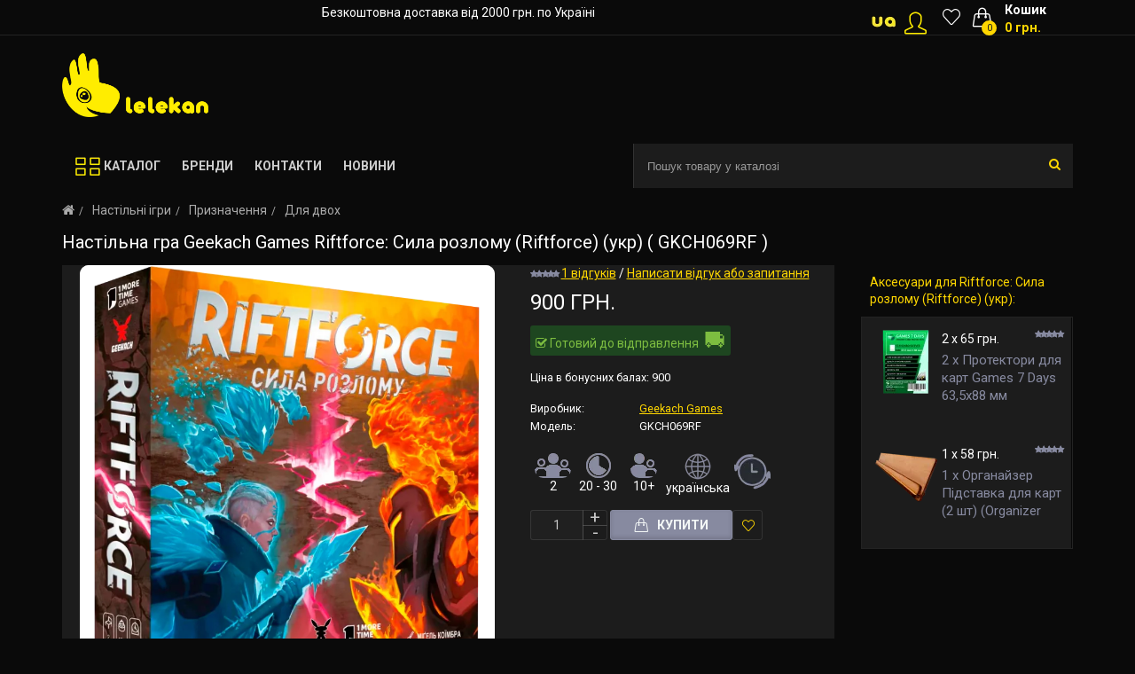

--- FILE ---
content_type: text/html; charset=utf-8
request_url: https://lelekan.com.ua/uk/all-board-games/board-game-pryznachennya/games-for-two/riftforce-syla-rozlomu-riftforce-ukr
body_size: 24990
content:
<!DOCTYPE html><!--[if IE]><![endif]--><!--[if IE 8 ]><html dir="ltr" lang="uk" class="ie8"><![endif]--><!--[if IE 9 ]><html dir="ltr" lang="uk" class="ie9"><![endif]--><!--[if (gt IE 9)|!(IE)]><!--><html dir="ltr" lang="uk"><!--<![endif]--><head><meta charset="UTF-8" /><meta name="theme-color" content="#272b30"><meta name="viewport" content="width=device-width, initial-scale=1.0, maximum-scale=1.0, minimum-scale=1.0, user-scalable=no, target-densitydpi=device-dpi"><meta http-equiv="X-UA-Compatible" content="IE=edge"><title>Riftforce: Сила розлому (Riftforce) (укр) Настільна гра Geekach Games GKCH069RF</title><base href="https://lelekan.com.ua/" /><meta name="description" content="Настільна гра Geekach Games Riftforce: Сила розлому (Riftforce) (укр) ( GKCH069RF ). Купити в інтернет магазині, швидка доставка по Україні ☎ (097)-82-471-82, (093)-82-471-82﻿" /><meta name="keywords" content= "Настільна гра Geekach Games Riftforce: Сила розлому (Riftforce) (укр) ( GKCH069RF ), купити оптом у Львові, Києві, Харкові, Дніпрі, Одесі. Відгуки, продаж, ціна, опис" /><meta property="og:title" content="Riftforce: Сила розлому (Riftforce) (укр) Настільна гра Geekach Games GKCH069RF" /><meta property="og:type" content="website" /><meta property="og:url" content="https://lelekan.com.ua/uk/all-board-games/board-game-pryznachennya/games-for-two/riftforce-syla-rozlomu-riftforce-ukr" /><meta property="og:image" content="https://static.lelekan.ua/image/cache/catalog/igri/riftforce_syla_rozlomu/riftforce_syla_rozlomu_00-800x800.png" /><meta property="og:site_name" content="Lelekan - Інтернет-магазин, настільні ігри" /> <script type="cc8463f05199c6052cd662aa-text/javascript">document.vhPendingFunctions = [];
function vhAddPendingFunction(func)
{
  if (typeof $ !== 'undefined')
    func($);
  else
	document.vhPendingFunctions.push(func);
}</script> <link href="https://lelekan.com.ua/en/all-board-games/board-game-pryznachennya/games-for-two/riftforce-syla-rozlomu-riftforce-ukr" hreflang="en" rel="alternate" /> <script defer src="https://static.lelekan.ua/catalog/view/javascript/jquery/jquery-2.1.1.min.js" type="cc8463f05199c6052cd662aa-text/javascript"></script> <link href="https://static.lelekan.ua/catalog/view/javascript/bootstrap/css/bootstrap.min.css" rel="stylesheet" media="screen" /> <script defer src="https://static.lelekan.ua/catalog/view/javascript/bootstrap/js/bootstrap.min.js" type="cc8463f05199c6052cd662aa-text/javascript"></script> <script src="/cdn-cgi/scripts/7d0fa10a/cloudflare-static/rocket-loader.min.js" data-cf-settings="cc8463f05199c6052cd662aa-|49"></script><link href="https://static.lelekan.ua/catalog/view/javascript/font-awesome/css/font-awesome.min.css" rel="stylesheet" type="text/css" media="none" onload="if(media!='all')media='all'" /><link href="https://static.lelekan.ua/catalog/view/theme/barbaratheme/stylesheet/stylesheet.css" rel="stylesheet"><link rel="stylesheet" type="text/css" href="https://static.lelekan.ua/catalog/view/theme/barbaratheme/stylesheet/barbaramenu.css" /><script src="/cdn-cgi/scripts/7d0fa10a/cloudflare-static/rocket-loader.min.js" data-cf-settings="cc8463f05199c6052cd662aa-|49"></script><link rel="stylesheet" type="text/css" href="https://static.lelekan.ua/catalog/view/theme/barbaratheme/stylesheet/elegant/css/simple-line-icons.css" media="none" onload="if(media!='all')media='all'" /><script src="/cdn-cgi/scripts/7d0fa10a/cloudflare-static/rocket-loader.min.js" data-cf-settings="cc8463f05199c6052cd662aa-|49"></script><link href="https://static.lelekan.ua/catalog/view/javascript/jquery/owl-carousel/owl.carousel.css" rel="stylesheet" media="none" onload="if(media!='all')media='all'" /><script src="/cdn-cgi/scripts/7d0fa10a/cloudflare-static/rocket-loader.min.js" data-cf-settings="cc8463f05199c6052cd662aa-|49"></script><link href="https://static.lelekan.ua/catalog/view/javascript/jquery/owl-carousel/owl.transitions.css" rel="stylesheet" media="none" onload="if(media!='all')media='all'" /><link rel="stylesheet" type="text/css" href="https://static.lelekan.ua/catalog/view/theme/barbaratheme/stylesheet/style3.css" /><link href="https://static.lelekan.ua/catalog/view/javascript/jquery/slick/slick-theme.css" type="text/css" rel="stylesheet" media="screen" /><link href="https://static.lelekan.ua/catalog/view/javascript/jquery/slick/slick.css" type="text/css" rel="stylesheet" media="screen" /><link href="https://static.lelekan.ua/catalog/view/javascript/jquery/fancybox/jquery.fancybox.min.css" type="text/css" rel="stylesheet" media="screen" /><link href="https://static.lelekan.ua/catalog/view/javascript/jquery/magnific/magnific-popup.css" type="text/css" rel="stylesheet" media="screen" /><link href="https://static.lelekan.ua/catalog/view/javascript/jquery/datetimepicker/bootstrap-datetimepicker.min.css" type="text/css" rel="stylesheet" media="screen" /><link href="https://static.lelekan.ua/catalog/view/javascript/jquery/owl-carousel/owl.carousel.css" type="text/css" rel="stylesheet" media="screen" /><link href="https://static.lelekan.ua/catalog/view/javascript/sets/style.css" type="text/css" rel="stylesheet" media="screen" /><link href="https://static.lelekan.ua/catalog/view/javascript/jquery/ui/jquery-ui.css" type="text/css" rel="stylesheet" media="screen" /><link href="https://static.lelekan.ua/catalog/view/theme/default/stylesheet/file.css" type="text/css" rel="stylesheet" media="screen" /><link href="https://static.lelekan.ua/catalog/view/javascript/barbara_singleclick/css/singleclick.css" type="text/css" rel="stylesheet" media="screen" /><link href="https://static.lelekan.ua/catalog/view/theme/default/stylesheet/product_statuses.css" type="text/css" rel="stylesheet" media="screen" /><link href="https://lelekan.com.ua/uk/all-board-games/board-game-pryznachennya/games-for-two/riftforce-syla-rozlomu-riftforce-ukr" rel="canonical" /><link href="https://static.lelekan.ua/image/catalog/logo_big_yellow_bkgr_square.png" rel="icon" /> <script defer type="cc8463f05199c6052cd662aa-text/javascript" src="https://static.lelekan.ua/catalog/view/theme/barbaratheme/js/main.js"></script> <script defer src="https://static.lelekan.ua/catalog/view/theme/barbaratheme/js/common.js" type="cc8463f05199c6052cd662aa-text/javascript"></script> <script defer type="cc8463f05199c6052cd662aa-text/javascript" src="https://static.lelekan.ua/catalog/view/javascript/jquery/owl-carousel/owl.carousel.min.js"></script> <script defer src="https://static.lelekan.ua/catalog/view/javascript/jquery/slick/slick.js" type="cc8463f05199c6052cd662aa-text/javascript"></script> <script defer src="https://static.lelekan.ua/catalog/view/javascript/jquery/fancybox/jquery.fancybox.min.js" type="cc8463f05199c6052cd662aa-text/javascript"></script> <script defer src="https://static.lelekan.ua/catalog/view/javascript/jquery/magnific/jquery.magnific-popup.min.js" type="cc8463f05199c6052cd662aa-text/javascript"></script> <script defer src="https://static.lelekan.ua/catalog/view/javascript/jquery/datetimepicker/moment.js" type="cc8463f05199c6052cd662aa-text/javascript"></script> <script defer src="https://static.lelekan.ua/catalog/view/javascript/jquery/datetimepicker/locale/uk.js" type="cc8463f05199c6052cd662aa-text/javascript"></script> <script defer src="https://static.lelekan.ua/catalog/view/javascript/jquery/datetimepicker/bootstrap-datetimepicker.min.js" type="cc8463f05199c6052cd662aa-text/javascript"></script> <script defer src="https://static.lelekan.ua/catalog/view/javascript/sets/script.js" type="cc8463f05199c6052cd662aa-text/javascript"></script> <script defer src="https://static.lelekan.ua/catalog/view/javascript/jquery/owl-carousel/owl.carousel.min.js" type="cc8463f05199c6052cd662aa-text/javascript"></script> <script defer src="https://static.lelekan.ua/catalog/view/javascript/search_suggestion.js" type="cc8463f05199c6052cd662aa-text/javascript"></script> <script defer src="https://static.lelekan.ua/catalog/view/javascript/jquery/ui/jquery-ui.js" type="cc8463f05199c6052cd662aa-text/javascript"></script> <script defer src="https://static.lelekan.ua/catalog/view/javascript/forgotten_cart/script_vh.js" type="cc8463f05199c6052cd662aa-text/javascript"></script> <script defer src="https://static.lelekan.ua/catalog/view/javascript/barbara_singleclick/singleclick.js" type="cc8463f05199c6052cd662aa-text/javascript"></script> <script src="/cdn-cgi/scripts/7d0fa10a/cloudflare-static/rocket-loader.min.js" data-cf-settings="cc8463f05199c6052cd662aa-|49"></script><link href='//fonts.googleapis.com/css?display=fallback&family=Roboto:400,500,700&subset=latin,cyrillic' rel='stylesheet' type='text/css' media="none" onload="if(media!='all')media='all'"><style type="text/css">body, .popover, .panel-title{
				 		 		}
  h1, .welcome, .barbara_bigmodul, .barbara-title-category{
				 		 		 		}
 .h3modul, .nav-tabs>li>a, .nav-tabs>li.active>a, .nav-tabs>li.active>a:focus, .nav-tabs>li.active>a:hover, .title_h3{
				 		 		 		}

h3:not(.h3modul), footer h5, footer .h5title, legend, h2, .modal-title, .j-slider .over-image h4,  h4.modal-title, h4.title, .catalog_info_title{
				 		 		 		}				
#menu > ul > li > a, #mobile-header #responsive-menu-button{
				 		 		 		}
		ul.box-category > li > a, .list-group > a , .barb_menu_full .barb-menu > ul > li > a,  #menu > ul > li.barb_menu_full> .submenu.barb-menu > ul > li > a, #topleftcontent .barb-menu > ul > li > a{
				 		 		 		}


#menu > ul > li> .submenu > ul > li > a, #menu > ul > li> .submenu .submenu a, .barb-menu .popover-content > ul > li a, ul.box-category > li ul > li > a {
				 		 		 		}
     		
.product-grid .name a, .product-list .name a, .box-product .name a, .barbara_custicon .barbara_custtitl , .product-thumb h4 a, .product-thumb-menu h4 a , .product-thumb h4, .product-thumb-menu h4{
				 		 		 		}
.heading_news_mod a{
				 		 		 		}
.grid figure p{
				 		 		 		}		
.product-grid .price, .product-list .price, .box-product .price, .list-unstyled .price h2, .product-thumb-menu .price,
.j-slider .over-image .price, .j-slider .over-image .price-new, .j-slider .over-image .price-old{
				 		 		}
		 a.button, input.button, button.button, button, .btn, .button, a[type="button"] , .blog-lefttext .button-group a  {
				 		 		 		}
.barbara-stickers div {
				 		 		 		}
		
.grid figure .barb-effect-heading {
				 		 		 		}							


  
 /*Buttons*/
.quantity_box button,.button-group button, .news_page .button{ background-color: #FFD700;}
    
.quantity_box button,.button-group button, .news_page .button{ color: #0A0A0A;}
    
.product-thumb button, .news_page .button{ border-color: #FFD700;}
     
#product button#button-cart, #button-cart2{ color: #0A0A0A;}
#product button#button-cart:hover, #button-cart2:hover{ background-color: #0A0A0A;}
      
#product button#button-cart, #button-cart2{ background-color: #FFD700;  border-color: #FFD700;}
#product button#button-cart:hover, #button-cart2:hover{ color: #FFD700;border-color: #FFD700;}
     
 #product .singleclick{ background-color: #333333; border-color: #333333;}
     
 #product .singleclick { color: #FFFFFF;}
  
 button:hover, .btn-primary:hover, .btn-primary-2:hover, .btn-default:hover, #product .singleclick:hover,
.btn-info:hover, .btn-inverse:hover, .btn-inverse:active, .button:hover, a[type="button"]:hover, .alert-success .close:hover, .modal-header .close:hover,
button:focus, .btn-primary:focus, .btn-default:focus,.news_page .button:hover, .product-thumb a.quick-view:hover, #topcontrol:hover,
button:active, .btn-primary:active, .btn-default:active, .btn-info, .btn-info:active, .btn-info:focus, a[type="button"],.quantity_box button:hover,.button-group button:hover, .news_page .button:hover,
.option-content .options input:checked ~ span, .option-content .options input:checked ~ img,
#product .radio label input:checked + span, #product .checkbox label input:checked + span, #product .radio label input:checked + img, #product .checkbox label input:checked + img{ 
background-color: #FFD700; border-color: #FFD700;}

    
    button:hover, .btn-primary:hover, .btn-primary-2:hover, .btn-default:hover, #product .singleclick:hover, 
.btn-info:hover, .btn-inverse:hover, .btn-inverse:active, .button:hover, a[type="button"]:hover, .alert-success .close:hover, .modal-header .close:hover,
button:focus, .btn-primary:focus, .btn-default:focus,.news_page .button:hover, .product-thumb a.quick-view:hover, #topcontrol:hover,
button:active, .btn-primary:active, .btn-default:active, .btn-info, .btn-info:active, .btn-info:focus, a[type="button"],.quantity_box button:hover,.button-group button:hover, .news_page .button:hover{ 
color: #0A0A0A;}
 
   
   
	/*show compare*/ 
  .barb-compare, .list-inline>.barb-compare, #compare-total2, .product-compare-categ a, .product-list .wish-comp .barb-compare{ display:none;}
  
  	 
	 .product-grid > div .caption,.product-thumb, .grid-barb.row .product-list, .tab-content, 
	 .box-product .barb-addimagecat, .barb-addimagecat .owl-carousel, .product-grid .barb-addimagecat,
	 .box-news .post-content, .product-info, .brand-carousel .owl-wrapper-outer {background-color: #1C1C1C;} 
     

     
     @media (min-width: 1200px) {.menuplace #menu > ul > li.barb_menu_full {width: calc(23% - 23px);} }
 
    


  #container.container{ width:auto; background:transparent;}
  .barb-place .container{ padding:0 15px;}
  @media (min-width: 992px) and (max-width: 1199px){.menuplace #menu > ul > li.barb_menu_full {width:212.5px;} }
     
	
     
                   
	
    
		       body {background-color: #0A0A0A;} 
		       			
		
  
	/*show compare*/ 
a:hover, .breadcrumb a:hover, .barbara_modul.barbara_menu_container > ul > li > a:hover, #top #currency .currency-select:hover, .heading_news_mod a:hover, button.barb-wishlist:hover, button.barb-compare:hover, .wish-comp  button:hover i, #top .btn-link:hover, #top-links > ul > li > a:hover, #header .web-icon li a:hover, #header #cart #cart-total,
.product-thumb .price, .product-thumb-menu .price, .list-unstyled .price h2, .heading_news_mod a,
#menu > ul > li> .submenu > ul > li > a:hover, #menu .barb-menu a:hover, #menu > ul > li > div.full-width > .allcategory-sub > li > div > ul > li > a:hover,#menu .barb-menu .sub_category .popover-content.barb-one-category > ul ul a:hover, a > h4:hover , 
#topleftcontent .barb-menu_marginbottom .barb-menu > ul > li:hover > a, #menu #barb-menu-category > ul > li:hover > a,
#topleftcontent .barb-menu_marginbottom .barb-menu > ul > li:hover > .arrow-over, #menu #barb-menu-category > ul > li:hover > .arrow-over,
#topleftcontent .barb-menu_marginbottom .barb-menu > ul > li:hover > .arrow-over-mobile, #menu #barb-menu-category > ul > li:hover > .arrow-over-mobile,
 ul.box-category > li  a:hover, .list-group > a:hover, .left-menu .barb-menu > ul > li:hover > a,.left-menu .barb-menu  > ul > li:hover >  .arrow-over,.left-menu .barb-menu  > ul > li:hover > .arrow-over-mobile, ul.box-category > li > a.active, ul.box-category > li> a:hover, ul.box-category > li > a.active + .accordeon_plus:after, .box-category > li > a:hover + .accordeon_plus:after,
 .left-menu .barb-menu .popover a:hover,.barb-menu .sub_category .popover-content.barb-one-category > ul ul a:hover, .product-thumb h4 a:hover, .product-thumb-menu h4 a:hover, .product-thumb h4:hover, .product-thumb-menu h4:hover,
 #menu > ul > li> .submenu .submenu a:hover, .container .custom_banner i, [llkactive]
{ color: #FFD700}

.nav-tabs>li>a:hover, .nav-tabs>li.active>a, .nav-tabs>li.active>a:focus, .nav-tabs>li.active>a:hover,
footer h5:after, footer .h5title:after, .catalog_info_title i, .barbara_bigmodul i, .h3modul i, footer .title_h3:after, .h3modul:after, .savemoney,
#cart #cart-top-fixed, .menuplace #menu > ul > li.barb_menu_full > a, .menuplace #menu > ul > li.barb_menu_full > a:hover, .product-thumb  a.quick-view:hover
{ background-color: #FFD700}

 button:hover, .btn-primary:hover, .btn-primary-2:hover, .btn-default:hover, #product .singleclick:hover,
.btn-info:hover, .btn-inverse:hover, .btn-inverse:active, .button:hover, a[type="button"]:hover, .alert-success .close:hover, .modal-header .close:hover,
button:focus, .btn-primary:focus, .btn-default:focus,.news_page .button:hover, .product-thumb a.quick-view:hover, #topcontrol:hover,
button:active, .btn-primary:active, .btn-default:active, .btn-info, .btn-info:active, .btn-info:focus, a[type="button"],.quantity_box button:hover,.button-group button:hover, .news_page .button:hover,
.option-content .options input:checked ~ span, .option-content .options input:checked ~ img,
#product .radio label input:checked + span, #product .checkbox label input:checked + span, #product .radio label input:checked + img, #product .checkbox label input:checked + img{ 
background-color: #FFD700; border-color: #FFD700;}

.pagination>.active>a, .pagination>.active>a:focus, .pagination>.active>a:hover, .pagination>.active>span, .pagination>.active>span:focus, .pagination>.active>span:hover,
.pagination>li>a:focus, .pagination>li>a:hover, .pagination>li>span:focus, .pagination>li>span:hover{ 
color: #FFD700; border-color: #FFD700;}

.nav-tabs>li.active>a:after{border-top-color: #FFD700;}
#topleftcontent .barb-menu_marginbottom .barb-menu > ul > li:hover > a, #menu #barb-menu-category > ul > li:hover > a,
ul.box-category > li:hover , .list-group .list-group-item:hover, .left-menu .barb-menu > ul > li:hover > a, ul.box-category > li.cat-active, ul.box-category > li:hover
{border-left-color:#FFD700;}	
.image-additional .slick-current img{border-color:#FFD700;}	
  		
  
	/*show compare*/ 
  body, .news_page_box a{ color: #FFFFFF}
        
  a, a b, a:focus, .wish-comp button , .wish-comp button i{ color: #FFD700}
     
  a:hover, .breadcrumb a:hover, .barbara_modul.barbara_menu_container > ul > li > a:hover, #top #currency .currency-select:hover, .heading_news_mod a:hover, button.barb-wishlist:hover, button.barb-compare:hover, .wish-comp  button:hover i, .custom_banner i{ color: #FFF4B2}
     
   h1, h2, .catalog_info_title, .welcome, .barbara_bigmodul, h3, h5, .title_h3, legend, .options .form-group > label, .h3modul, #singleclick_title,
    .j-slider .over-image h4,  h4.modal-title, h4.title { color: #FFFFFF}
  
    
  #column-left .h3modul, #column-right .h3modul, #topleftcontent .h3modul { color: #FFD700; }
      
   #column-left .h3modul, #column-right .h3modul, #topleftcontent .h3modul{ background-color: #0A0A0A; padding-left:10px;}
      
  .nav-tabs>li>a{ color: #CCCCCC; border-color: #CCCCCC; }
      
   .nav-tabs>li>a {background-color: #0A0A0A; padding-left:15px;}
      
  .nav-tabs>li>a:hover, .nav-tabs>li.active>a, .nav-tabs>li.active>a:focus, .nav-tabs>li.active>a:hover{ color: #FFD700; }
     
   .nav-tabs>li>a:hover, .nav-tabs>li.active>a, .nav-tabs>li.active>a:focus, .nav-tabs>li.active>a:hover,
   footer h5:after, footer .h5title:after, .catalog_info_title i, .barbara_bigmodul i, .h3modul i, footer .title_h3:after, .h3modul:after{background-color: #0A0A0A;}
   .nav-tabs>li.active>a:after{border-top-color: #0A0A0A;}
     
  .breadcrumb a, .breadcrumb > li + li:before { color: #AAAAAA;}
     
 .pagination>li>a, .pagination>li>span {color: #CCCCCC;}
      
    .pagination>.active>a, .pagination>.active>a:focus, .pagination>.active>a:hover, .pagination>.active>span, .pagination>.active>span:focus, .pagination>.active>span:hover,
.pagination>li>a:focus, .pagination>li>a:hover, .pagination>li>span:focus, .pagination>li>span:hover{
	border-color: #FFFFFF; color: #FFFFFF;}
        
button, .btn-primary, .btn-default, .button, .button, a[type="button"]{color: #0A0A0A;}
     
    
          		  /*header*/ 
              #header, .menuplace4,  #header #top .top_search_down{background-color: #0A0A0A; }
          		 		
  		  /*header*/ 
    .menuplace4 #menu, .menuplace4 #mobile-header { background-color: #0A0A0A;}
          		

 			   		
  
		#top{background-color: #0A0A0A; }
		#top #welcome a div, #compare-total2 div{color: #0A0A0A; }
     
  #top .btn-link.dropdown-toggle , #top-links > ul > li, #top-links > ul > li > a, #top .contactinfo .topdowntitle, #top .contactinfo .topdowntitle a, #header .web-icon li a{color: #CCCCCC;}
     
   #top .btn-link.dropdown-toggle:hover, #top-links > ul > li > a:hover, #top .contactinfo .topdowntitle a:hover, #header .web-icon li a:hover{color: #FFD700;}
     
  #header .topcontactinfo, #header .topcontactinfo a, header .barb-headerinfo, #header .barb-callback a, .barb_top_right > a, .barb_top_right > a span, #cart > .btn,  #header #top .top_search_down{
	  color: #FFFFFF;}
      
   #header #cart .btn > .top-cart, .barb-place #cart #cart-top-fixed{color: #FFFFFF;}
      
    #header #cart #cart-top-fixed, .barb-place #cart #cart-top-fixed{background-color: #FFD700;}
	 #header #cart #cart-total, #header .menuplace .barb-place #cart #cart-total{color: #FFD700;}
      
   /*product*/
    .product-thumb h4, .j-slider .over-image h4 {color: #FFFFFF;}
      
    .product-thumb h4:hover,  .product-thumb h4 a:hover, .j-slider .over-image h4:hover {color: #FFD700;}
      
    .box-product .price, .product-thumb .price, .list-unstyled .price h2, .j-slider .over-image .price-new{color: #FFFFFF;}
        
    .box-product .price-old, .product-grid .price-old, .list-unstyled .price > span ,.product-list .price-old, .j-slider .over-image .price-old {color: #999999;}
  
    
   .product-info .outstock{background-color: #1E4620;}
     
  .product-info .outstock {color: #00C853;}
      
   .product-info .outstock.no-stock{background-color: #4E0F0F;}
   
   
  .product-info .outstock.no-stock {color: #FF3D00;}
   
    
   /*#menu*/
		#menu, #mobile-header, .fixed .menufix{background-color: #0A0A0A; }
        
   /*#menu*/
		.menuplace .barb-place, #menu, #mobile-header{background-color: #0A0A0A; }
		 
      
.menuplace #menu > ul > li > a, .menuplace #menu > ul > li > .arrow-over-mobile, #menu > ul > li > a, #menu > ul > li > .arrow-over-mobile, #header .menuplace .barb-place #cart #cart-total, 
#header .menuplace .barb-place #cart .barbara-cart-title, #header .menuplace .barb-place #cart .btn > .top-cart, .fixed #header .menuplace #cart .btn > .top-cart, #header .menuplace   #top-search2.top_search_down, #mobile-header,.fixed .menuplace .barb_top_right > a, .fixed .menuplace .barb_top_right > a span, #header .right-search  #search button,
.menuplace3 .barb-place .barb_top_right > a span, .menuplace3 .barb-place .barb_top_right > a {
	  color: #CCCCCC;}
      
  #menu > ul > li > div, #menu .popover {background-color: #1C1C1C;}
      
  #menu > ul > li > a:hover, #menu > ul > li:hover > a, #menu > ul > li:hover > a, #menu > ul > li:hover > .arrow-over-mobile {color: #FFD700;}
      
  #menu > ul > li > a:hover, #menu > ul > li:hover, #menu > ul > li:hover > a {background-color: #1C1C1C;}
      
#menu > ul > li> .submenu > ul > li > a, #menu .barb-menu a{
	color: #CCCCCC;}
      
#menu > ul > li> .submenu > ul > li > a:hover, #menu .barb-menu a:hover, #menu > ul > li > div.full-width > .allcategory-sub > li > div > ul > li > a:hover,#menu .barb-menu .sub_category .popover-content.barb-one-category > ul ul a:hover, #menu > ul > li> .submenu .submenu a:hover{
	 color: #FFD700;}
  
     
 #menu > ul > li > div.full-width > .allcategory-sub > li > div > ul > li > a, #menu .barb-menu .sub_category .popover-content.barb-one-category > ul ul a, #menu > ul > li> .submenu .submenu a {color: #AAAAAA;}
     
 #topleftcontent .barb-menu_marginbottom .barb-menu > ul > li > a, #menu #barb-menu-category > ul > li > a,
 #topleftcontent .barb-menu_marginbottom .barb-menu > ul > li > .arrow-over, #menu #barb-menu-category > ul > li > .arrow-over,
  #topleftcontent .barb-menu_marginbottom .barb-menu > ul > li > .arrow-over-mobile, #menu #barb-menu-category > ul > li > .arrow-over-mobile{color: #FFFFFF;}
       
 #topleftcontent .barb-menu_marginbottom .barb-menu > ul, #menu #barb-menu-category > ul{background-color: #0A0A0A;}
      
#topleftcontent .barb-menu_marginbottom .barb-menu > ul > li:hover > a, #menu #barb-menu-category > ul > li:hover > a,
#topleftcontent .barb-menu_marginbottom .barb-menu > ul > li:hover > .arrow-over, #menu #barb-menu-category > ul > li:hover > .arrow-over,
#topleftcontent .barb-menu_marginbottom .barb-menu > ul > li:hover > .arrow-over-mobile, #menu #barb-menu-category > ul > li:hover > .arrow-over-mobile{
	 color: #0A0A0A;}
#topleftcontent .barb-menu_marginbottom .barb-menu > ul > li:hover > a, #menu #barb-menu-category > ul > li:hover > a{border-left-color:#0A0A0A;}	 
       
#topleftcontent .barb-menu_marginbottom .barb-menu > ul > li:hover > a, #menu #barb-menu-category > ul > li:hover > a {
	 background-color: #FFD700;}
      
 #topleftcontent .barb-menu_marginbottom .barb-menu .popover, #menu #barb-menu-category .popover {background-color: #1C1C1C;}
      
 #topleftcontent .barb-menu_marginbottom .barb-menu .popover a, #menu #barb-menu-category .popover a{color: #CCCCCC;}
         
 #topleftcontent .barb-menu_marginbottom .barb-menu .popover a:hover, #menu #barb-menu-category .popover a:hover, 
 #topleftcontent .barb-menu_marginbottom .barb-menu .popover li:hover > .arrow-over, #menu #barb-menu-category > ul ul > li:hover > .arrow-over,
 #topleftcontent .barb-menu_marginbottom .barb-menu .popover li:hover > .arrow-over-mobile, #menu #barb-menu-category > ul ul > li:hover > .arrow-over-mobile {
	 color: #FFD700;}
     
 ul.box-category > li  a, .list-group > a, .left-menu .barb-menu > ul > li > a,.left-menu .barb-menu  > ul > li >  .arrow-over,.left-menu .barb-menu  > ul > li > .arrow-over-mobile,
 .accordeon_category .accordeon_plus{
	 color: #FFFFFF;}
       
 ul.box-category > li  a, .list-group .list-group-item, .left-menu .barb-menu > ul, .list-group > ul.box-category {background-color: #0A0A0A;}
      
 ul.box-category > li  a:hover, .list-group > a:hover, .left-menu .barb-menu > ul > li:hover > a,.left-menu .barb-menu  > ul > li:hover >  .arrow-over,.left-menu .barb-menu  > ul > li:hover > .arrow-over-mobile, ul.box-category > li > a.active, ul.box-category > li> a:hover, ul.box-category > li > a.active + .accordeon_plus:after, .box-category > li > a:hover + .accordeon_plus:after{
	 color: #0A0A0A;}
ul.box-category > li:hover, .list-group .list-group-item:hover, .left-menu .barb-menu > ul > li:hover > a, ul.box-category > li.cat-active{
	 border-left-color: #0A0A0A;}
       
 ul.box-category > li  a:hover, .list-group .list-group-item:hover, .left-menu .barb-menu > ul > li:hover > a, ul.box-category > li > a.active, ul.box-category > li> a:hover {
	 background-color: #FFD700;}
      
 .left-menu .barb-menu .popover {background-color: #1C1C1C;}
      
 .left-menu .barb-menu .popover a, .barb-menu .sub_category .popover-content.barb-one-category > ul ul a{color: #CCCCCC;}
         
.left-menu .barb-menu .popover a:hover,.barb-menu .sub_category .popover-content.barb-one-category > ul ul a:hover {color: #FFD700;}
     
footer .custom-footer, footer .custom-footer a {color: #CCCCCC;}
     
footer .custom-footer{background-color: #0A0A0A;}
    
           
             footer, .barb_footer2.custom_footer{ background-color: #1A1A1A;}
          		 		
    
    footer >.maps-container > div { background-color: #1A1A1A;}
          			
 
footer h5, footer .h5title, .footer_widget_down {color: #FFFFFF;}
footer h5:after, footer .h5title:after {background-color: #FFFFFF;}
  	
  
footer a, .barb_footer2.custom_footer a {color: #CCCCCC;}
   
   
footer a:hover, .barb_footer2.custom_footer a:hover {color: #FFD700;}
   
   
footer, .barb_footer2.custom_footer, .barb_footer2.custom_footer .social .fa {color: #AAAAAA;}
footer .contacts i{border-color: #AAAAAA;}
      
#powered, #powered a, #powered a:hover {color: #AAAAAA;}
      
#powered {background-color: #1A1A1A;}
   
       
      
    
   #topcontrol {background-color: #FFD700;}
      
   #topcontrol {color: #0A0A0A;}
   
      
   .savemoney {background-color: #FF5722;}
      
   /*news*/
  .heading_news_mod a {color: #FFFFFF;}
     
    
  .datepost {color: #999999;}
    
     
 .featur_categ  .link-category .transzone {background-color: #1C1C1C;}
   
     
 .featur_categ  .link-category .transzone {color: #FFD700;}
   
   
.link-category .catalog_info_title {color: #FFFFFF;}
   
    
.link-category .catalog_info_title:hover {color: #FFD700;}
   		  	
    
 .link-category .catalog_info_title, .featur_categ .sub-category {background-color: #1C1C1C;}
   
    
.featur_categ .sub-category a {color: #CCCCCC;}
   
    
 .featur_categ .sub-category a:hover {color: #FFD700;}
   
    
 #header .right-search #search .input-lg, .fixed #header #search .input-lg {background-color: #1C1C1C;}
   
     
 #header .right-search #search .input-lg, .fixed #header #search .input-lg, #header .right-search  #search button, .fixed #header #search button{
	 color: #FFD700;}
   
  
    
      .product-grid .descr, .box-product .descr{ display:none;}</style><link href="https://static.lelekan.ua/catalog/view/theme/barbaratheme/stylesheet/mycustom.css" rel="stylesheet" type="text/css" /> <script type="cc8463f05199c6052cd662aa-text/javascript">function vhLoadScriptEx(url, callback) {
    var script = document.createElement("script");
    script.type = "text/javascript";
    if(script.readyState) {  // only required for IE <9
    	script.onreadystatechange = function() {
                if (script.readyState === "loaded" || script.readyState === "complete") {
                  script.onreadystatechange = null;
                  if (callback) {
                    callback();
                  }
                }
              };
        } else {  //Others
        if (callback) {
                script.onload = callback;
    	}
    }

    script.src = url;
    document.getElementsByTagName("head")[0].appendChild(script);
}

function gtagInitVH()
{
  window.dataLayer = window.dataLayer || [];
  function gtag(){dataLayer.push(arguments);}
  gtag('js', new Date());

  gtag('config', 'UA-107195729-1'); // google analitics code
  gtag('config', 'AW-826999579');   // adwords code
  gtag('config', 'G-TY2H3MPP7E');   // Extended statistic

  gtag('event', 'page_view', {'send_to': 'AW-826999579',
    'ecomm_prodid': '1752_en',
    'ecomm_pagetype': 'view-product',
    'ecomm_totalvalue': '900.0000',
    'items': [{
      'id': '1752_en',
      'price': '900.0000',
	  
      'google_business_vertical': 'retail'
    }]
  });
  
	gtag('event', 'view_item', {
	  "items": [{
		  'id': '1752_en',
		  'price': '900.0000',
		  
		  'google_business_vertical': 'retail'
	  }]
	});
  
}


vhAddPendingFunction(function($) { $("body").bind('touchstart mousedown, mousemove', function(){
	vhLoadScriptEx('https://www.googletagmanager.com/gtag/js?id=AW-826999579', gtagInitVH);
}); });</script> <meta name="facebook-domain-verification" content="ggk8yo7j5cevu5gh9pyhb000mt2f1w" /> <script type="cc8463f05199c6052cd662aa-text/javascript">!function(f,b,e,v,n,t,s)
        {if(f.fbq)return;n=f.fbq=function(){n.callMethod?
            n.callMethod.apply(n,arguments):n.queue.push(arguments)};
            if(!f._fbq)f._fbq=n;n.push=n;n.loaded=!0;n.version='2.0';
            n.queue=[];t=b.createElement(e);t.async=!0;
            t.src=v;s=b.getElementsByTagName(e)[0];
            s.parentNode.insertBefore(t,s)}(window, document,'script',
            'https://connect.facebook.net/en_US/fbevents.js');
        fbq('init', '1129597585866541');
        fbq('track', 'PageView');</script> <script type="cc8463f05199c6052cd662aa-text/javascript">fbq('track', 'ViewContent', {"value":900,"currency":"UAH","content_ids":["1752"],"content_type":"product"});</script> <script async src="https://www.googletagmanager.com/gtag/js?id=G-TY2H3MPP7E" type="cc8463f05199c6052cd662aa-text/javascript"></script> <script type="cc8463f05199c6052cd662aa-text/javascript">window.dataLayer = window.dataLayer || [];
        function gtag(){dataLayer.push(arguments);}
        gtag('js', new Date());
                    
                                    gtag('config', 'G-TY2H3MPP7E');
                            
                    
                                    gtag('config', 'AW-826999579', {'allow_enhanced_conversions': true});</script> <script type="cc8463f05199c6052cd662aa-text/javascript">let global_sha256_email, global_sha256_phone;
                    var session_email = 'undefined';
                    if (session_email != 'undefined' && session_email != '')
                        global_sha256_email = session_email;
                    var session_phone = 'undefined';
                    if (session_phone != 'undefined' && session_phone != '')
                        global_sha256_phone = session_phone;</script> <script type="cc8463f05199c6052cd662aa-text/javascript">if(typeof gtag !== 'undefined')
                            gtag('event', 'view_item', {"value":900,"items":[{"id":"1752","google_business_vertical":"retail"}],"send_to":["G-TY2H3MPP7E","AW-826999579"]} );</script> 
<style>
body img {
  width: auto;
  height: auto;
}
</style>

<script data-not_optimize="true" type="cc8463f05199c6052cd662aa-text/javascript">
// WEBP detect by sitecreator (c) 2019 https://sitecreator.ru webp_detect.js ver. 2.1.1
// Code Developer Malyutin R. A. All rights reserved.
(function() {
  if(typeof (window.sitecreator_hasWebP) !== 'object') window.sitecreator_hasWebP = {val: null};

  var usA = navigator.userAgent;
  var s;
  if(usA.match(/windows|android/i) !== null) if((s = usA.match(/(Chrome|Firefox)\/(\d{2,3})\./i)) !== null) {
    // console.log(s);
    var br = s[1].toLowerCase();
    var ver = s[2];
    if((br === "chrome" &&   ver >= 32) || br === "firefox" && ver >= 65) {
      window.sitecreator_hasWebP.val = true; // сработает если еще нет куки
      console.log('webp on start= ok');
    }
  }

  var cookie_hasWebP = document.cookie.match(/\bsitecreator_hasWebP=1\b;?/);
  if(cookie_hasWebP !== null) window.sitecreator_hasWebP.val = true;

  var img = new Image();
  img.onerror = function() {
    document.cookie = "sitecreator_hasWebP=0; path=/";
    window.sitecreator_hasWebP.val = false;
    console.log('webp = bad');
  };
  // работает асинхроннно. в Хроме сработает сразу и до DOMContentLoaded, в FF - в конце (после DOMContentLoaded)
  img.onload = function() {
    if (img.width === 2 && img.height === 1) {
      document.cookie = "sitecreator_hasWebP=1; path=/";
      window.sitecreator_hasWebP.val = true;
      console.log('webp = ok');
    }};
  img.src = "[data-uri]";
})();



function funWebpOrNot2(tag, n) {
  // console.log('funWebpOrNot2, document.readyState= ' + document.readyState);
  // var me = document.currentScript;  // будет null если тег <script> добвлен динамически после document.readyState === complete
  if(typeof n == "undefined" || n === null) return;
  var me = document.getElementById('scwebp' + n);
  if (me === null) return;  // null - если элемент не существует. выходим без отображения картинки

  // перестраховка, т.к. id уже уникальный в каждый отрезок времени
  // на случай динамического создания на стр. <script>. Для одного запроса по http исключено дублирование id, да и js не выполняются параллельно
  if(typeof me.removeAttribute) me.removeAttribute('id');

  if ((typeof (window.sitecreator_hasWebP) === 'undefined' || !window.sitecreator_hasWebP.val)) { // not webp
    tag = tag.replace(/\.webp(['"\s])/g, '$1');
  }

  if(document.readyState === 'loading') {
    document.write(tag);
    // удалим узел чтобы не мешал (чему, где  и когда?) удаление - лишняя операция и перестроение дерева DOM
    //  подстраховка на гипотетический случай 2-го запуска одного и того же блока <script>, что невозможно после удаления его id, который к тому же уникален
    if (typeof me.remove === 'function') me.remove(); // старые браузеры не знают
    me = null; //отправляется к сборщику мусора
  }
  else me.insertAdjacentHTML("afterend", tag);  // метод поддерживается всеми зверями

}

function funWebpOrNot22(v) {
  if(typeof v === 'object') {
    funWebpOrNot2(v[0], v[1]);
  }
}

// на случай если в ускорителе включена оптимизация JS и все скрипты перемещаются в конец страницы
function funWebpOrNot3(tag, n) {
  // console.log('funWebpOrNot2, document.readyState= ' + document.readyState);
  // var me = document.currentScript;  // будет null если тег <script> добвлен динамически после document.readyState === complete
  if(typeof n == "undefined" || n === null) return;
  var me = document.getElementById('scwebp' + n); //
  var ns = document.getElementById('nswebp' + n); // элемент <noscript>
  if (me === null || ns === null) return;  // null - если элемент не существует. выходим без отображения картинки

  // перестраховка, т.к. id уже уникальный в каждый отрезок времени
  // на случай динамического создания на стр. <script>. Для одного запроса по http исключено дублирование id, да и js не выполняются параллельно
  // if(typeof me.removeAttribute) me.removeAttribute('id');

  if ((typeof (window.sitecreator_hasWebP) === 'undefined' || !window.sitecreator_hasWebP.val)) { // not webp
    tag = tag.replace(/\.webp(['"\s])/g, '$1');
  }
  ns.insertAdjacentHTML("afterend", tag);  // метод поддерживается всеми зверями
}

function funWebpOrNot33(v) {
  if(typeof v === 'object') {
    funWebpOrNot2(v[0], v[1]);
  }
}
</script>

<script data-not_optimize="true" type="cc8463f05199c6052cd662aa-text/javascript">
var lazyl_remove_w_h_stcrtr = false;

// WEBP Lazy Load by sitecreator (c) 2019-2020 https://sitecreator.ru lazyload_sitecreator.js
function LazyLoadStcrtr() {
  var config = {
    root: null,
    rootMargin: '0px',
    threshold: [0.2]
  };

  var w_or_h = 812; 
  var mobile_screen = typeof window.screen.width === "number" && (window.screen.width <= w_or_h && window.screen.height <= w_or_h);
  if(mobile_screen) console.log('mobile_screen');
  var observer;

  if (typeof window.IntersectionObserver === 'function') {
    observer = new IntersectionObserver(function(entries, self) {
      Array.prototype.forEach.call(entries, function (entry) {
        if (entry.isIntersecting) {
          // console.log(entry);
          var img = entry.target;
          self.unobserve(img);
          setSrc(img);
        }
      });
    }, config);
  }

  var busy = false;

  this.lazyReStart = function() {
    if(busy) return;
    busy = true;
    var imgs = document.querySelectorAll("img[data-src]");
    if(typeof observer === 'object') {
      // observer.disconnect(); // вредно, т.к. перестает работать config
      Array.prototype.forEach.call(imgs, function (img) {
        observer.observe(img);
      });
    } else Array.prototype.forEach.call(imgs, function (img) {
      setSrc(img);
    });
    busy = false;
  };

  function setSrc(img) {
    var src = img.getAttribute('data-src');
    var srclow = img.getAttribute('data-srclow');
    if (src) {
      if(mobile_screen && srclow) img.src = srclow;
      else img.src = src;
      img.removeAttribute('data-src');

      if(typeof lazyl_remove_w_h_stcrtr !== 'undefined' && lazyl_remove_w_h_stcrtr) {
        img.removeAttribute('width');
        img.removeAttribute('height');
      }
    }
  }

}


// WEBP Lazy Load by sitecreator (c) 2019 https://sitecreator.ru lazyload_start.js


(function() {
  var lazy = new LazyLoadStcrtr();
  var lazyReStart = lazy.lazyReStart;
  document.addEventListener("DOMContentLoaded", lazyReStart);
  setInterval(lazyReStart, 100);
})();

</script>
</head><body class="product-product-1752 nofix"><div id="container" class="container"><div id="header"><nav id="top"><div class="container"><div class="row"><div class="col-lg-3 col-md-3 col-sm-5 col-xs-5"></div><div class="center-search topcustomicon col-lg-6 col-md-6 col-sm-12 col-xs-12"><div class="topcontactinfo"><div id="topinfo-0" class="col-lg-12 col-md-12 col-sm-12 col-xs-12 topinfo-img-top"><div>Безкоштовна доставка від 2000 грн. по Україні</div></div></div></div><div class="col-lg-3 col-md-3 col-sm-7 col-xs-7"><div id="top-links"><ul class="list-inline"><li><form action="https://lelekan.com.ua/uk/index.php?route=common/language/language" method="post" enctype="multipart/form-data" id="language"><div class="btn-group"><button class="btn btn-link dropdown-toggle" data-toggle="dropdown"><img src="image/lang_icon/uk.png.webp" alt="Українська" title="Українська"></button><ul class="dropdown-menu"><li><a href="uk"><img src="image/lang_icon/uk.png.webp" alt="Українська" title="Українська" /> Українська</a></li><li><a href="en"><img src="image/lang_icon/en.png.webp" alt="English" title="English" /> English</a></li></ul></div><input type="hidden" name="code" value="" /><input type="hidden" name="redirect_route" value="product/product" /><input type="hidden" name="redirect_query" value="&path=179_199_80&product_id=1752" /><input type="hidden" name="redirect_ssl" value="1" /></form></li><li class="dropdown barbara-setting"><a title="Особистий кабінет" class="dropdown-toggle" data-toggle="dropdown"><i class="icon-user icons"></i> </a><div class="dropdown-menu dropdown-menu-right"><form action="https://lelekan.com.ua/uk/login/" method="post" enctype="multipart/form-data" class="barb-top-login"><div><input type="text" name="email" placeholder="E-Mail:" /></div><div><input type="password" name="password" placeholder="Пароль:" /></div><div><input type="submit" value="Ввійти" class="button login" /></div><a href="https://lelekan.com.ua/uk/forgot-password/" >Забули пароль?</a> | <a href="https://lelekan.com.ua/uk/simpleregister/"><span>Реєстрація</span></a></form><div><i class="icon-handbag icons"></i> <a href="https://lelekan.com.ua/uk/simplecheckout/">Кошик замовлень</a></div><div><i class="icon-note icons"></i> <a href="https://lelekan.com.ua/uk/simplecheckout/" >Оформлення замовлення</a></div></div><span class="barb_top_right"><a href="https://lelekan.com.ua/uk/wishlist/" title="Мої закладки" id="wishlist-total" data-toggle="tooltip"><i class="icon-heart icons"></i><span style="display:none;">0</span></a><div id="cart" class="btn-group btn-block"><button type="button" data-toggle="dropdown" data-loading-text="Завантаження..." class="btn dropdown-toggle"><span class="top-cart"></span><span class="barbara-cart-title">Кошик</span> <span id="cart-top-fixed">0</span><span id="cart-total">0 грн.</span></button><ul class="dropdown-menu pull-right"><li><p class="text-center">У кошику порожньо!</p></li></ul></div></span></li></ul></div></div></div></div></nav><header class="menufix menuplace menuplace6"><div class="container"><div class="logo-menu row"><div class="barb-logo col-md-2 col-sm-3 col-xs-6" style="position: initial;"><div id="logo"><a href="https://lelekan.com.ua/uk/"><img src="[data-uri]" data-srclow="https://static.lelekan.ua/image/catalog/yellowlogohorizontal-740w.png.webp" data-src="https://static.lelekan.ua/image/catalog/yellowlogohorizontal.png.webp" title="Lelekan - Інтернет-магазин, настільні ігри" alt="Lelekan - Інтернет-магазин, настільні ігри" class="img-responsive" width="192px" height="82px" /></a></div></div><div id="header-slider" class="col-md-8 col-sm-6 col-xs-12"></div> <script type="cc8463f05199c6052cd662aa-text/javascript">vhAddPendingFunction(function($){
    $("body").bind('touchstart mousedown, mousemove', function(){
      $('#header-slider').load('index.php?route=extension/module/barbaraslider/getHeaderSlider');
      $(this).unbind('touchstart mousedown, mousemove');
    });
});</script> <div class="topcontactinfo col-md-2 col-sm-3 col-xs-6"><div id="barb-topinfo" class="owl-carousel"><div id="topinfo-0" class="item "><div >Безкоштовна доставка від 2000 грн. по Україні</div></div></div> <script type="cc8463f05199c6052cd662aa-text/javascript">vhAddPendingFunction(function($){
$('#barb-topinfo').owlCarousel({
	singleItem: true,
	autoPlay: false,
	navigation:true, 
	navigationText: ['<i class="icon-arrow-left-circle icons"></i>', ''],
    pagination: false,
	stopOnHover : true,
});</script> </div></div></div><div class="barb-place "><div class="container"><div class="row"><div id="top-search2" class="top_search_down"><span></span></div><div class="right-search col-lg-2 col-md-3 col-xs-6"><div id="search" class="input-group"><input type="text" name="search" value="" placeholder="Пошук товару у каталозі" class="form-control input-lg" /><span class="input-group-btn"><button type="button" class="btn"><i class="fa fa-search"></i></button></span></div></div><div id="mobile-header"><div id="responsive-menu-button"><i class="fa fa-bars"></i> Меню</div></div><nav id="menu" class="navbar"><ul><li class="jul-li ic-left" ><a ><span class="jl-icon"><img src="https://static.lelekan.ua/image/cache/catalog/categories/home/catalog-new-35x35.png.webp" alt="Каталог" title="Каталог"></span><span class="jl-text menu-span" >Каталог</span></a></li><li class="jul-li " ><a href="https://lelekan.com.ua/uk/brands/"><span class="jl-text menu-span" >Бренди</span></a></li><li class="jul-li " ><a href="https://lelekan.com.ua/uk/contact-us/"><span class="jl-text menu-span" >Контакти</span></a></li><li class="jul-li " ><a href="https://lelekan.com.ua/uk/blog/"><span class="jl-text menu-span" >Новини</span></a></li> <script type="cc8463f05199c6052cd662aa-text/javascript">vhAddPendingFunction(function($){
    $("body").bind('touchstart mousedown, mousemove', function(){
      $('#menu > ul').load('index.php?route=common/barbaratheme/full_menu');
      $(this).unbind('touchstart mousedown, mousemove');
    });
});</script> </ul></nav></div></div></div></header><div id="notification"></div></div><div class="container barb-card-product"><ul class="breadcrumb"><li><a href="https://lelekan.com.ua/uk/"><i class="fa fa-home"></i></a></li><li><a href="https://lelekan.com.ua/uk/all-board-games/">Настільні ігри</a></li><li><a href="https://lelekan.com.ua/uk/all-board-games/board-game-pryznachennya/">Призначення</a></li><li><a href="https://lelekan.com.ua/uk/all-board-games/board-game-pryznachennya/games-for-two/">Для двох</a></li><h1>Настільна гра Geekach Games Riftforce: Сила розлому (Riftforce) (укр) ( GKCH069RF )</h1> <script type="application/ld+json">{
			  "@context": "http://schema.org",
			  "@type": "Product",
			  			  			  			  "aggregateRating": {
				"@type": "AggregateRating",
				"worstRating": "1",
				"bestRating": "5",
				"ratingValue": "5",
				"reviewCount": "1"
			  },
			  			  "id": "1752_uk",
			  "sku": "GKCH069RF",
			  "mpn": "GKCH069RF",
			  "brand": "Geekach Games",
			  "name": "\u041d\u0430\u0441\u0442\u0456\u043b\u044c\u043d\u0430 \u0433\u0440\u0430 Geekach Games Riftforce: \u0421\u0438\u043b\u0430 \u0440\u043e\u0437\u043b\u043e\u043c\u0443 (Riftforce) (\u0443\u043a\u0440) ( GKCH069RF )",
			  "description": "\u041e\u041f\u0418\u0421 \u041d\u0410\u0421\u0422\u0406\u041b\u042c\u041d\u041e\u0407 \u0413\u0420\u0418 RIFTFORCE: \u0421\u0418\u041b\u0410 \u0420\u041e\u0417\u041b\u041e\u041c\u0423&amp;nbsp;\u0423 \u0433\u0440\u0456 &quot;Riftforce&quot; \u0433\u0440\u0430\u0432\u0446\u0456 \u043e\u0431\u0438\u0440\u0430\u044e\u0442\u044c \u0433\u0456\u043b\u044c\u0434\u0456\u0457, \u043e\u0431&#039;\u0454\u0434\u043d\u0443\u044e\u0442\u044c \u0457\u0445 \u0441\u0438\u043b\u0438 \u0442\u0430 \u0437\u0430\u0445\u043e\u043f\u043b\u044e\u044e\u0442\u044c \u0442\u0435\u0440\u0438\u0442\u043e\u0440\u0456\u0457 \u0432\u0437\u0434\u043e\u0432\u0436 \u0440\u043e\u0437\u043b\u043e\u043c\u0443, \u0449\u043e\u0431 \u0447\u0435\u0440\u043f\u0430\u0442\u0438 \u0437 \u043d\u044c\u043e\u0433\u043e \u0441\u0438\u043b\u0443. \u041d\u0430\u043f\u0440\u0438\u043a\u0456\u043d\u0446\u0456 \u043f\u0430\u0440\u0442\u0456\u0457 \u043f\u0435\u0440\u0435\u043c\u0430\u0433\u0430\u0454 \u0433\u0440\u0430\u0432\u0435\u0446\u044c \u0456\u0437 \u043d\u0430\u0439\u0431\u0456\u043b\u044c\u0448\u043e\u044e \u043a\u0456\u043b\u044c\u043a\u0456\u0441\u0442\u044e \u0441\u0438\u043b \u0440\u043e\u0437\u043b\u043e\u043c\u0443.&amp;nbsp;\u041d\u0430 \u043f\u043e\u0447\u0430\u0442\u043a\u0443 \u0433\u0440\u0438 \u043a\u043e\u0436\u0435\u043d \u0433\u0440\u0430\u0432\u0435\u0446\u044c \u0432\u0438\u0431\u0438\u0440\u0430\u0454 4 \u0433\u0456\u043b\u044c\u0434\u0456",
			  "image": [
											      			        			        "https://static.lelekan.ua/image/cache/catalog/igri/riftforce_syla_rozlomu/riftforce_syla_rozlomu_00-800x800.png",			      							      			        			        "https://static.lelekan.ua/image/cache/catalog/igri/riftforce_syla_rozlomu/riftforce_syla_rozlomu_03-800x800.jpg",			      			        			        "https://static.lelekan.ua/image/cache/catalog/igri/riftforce_syla_rozlomu/riftforce_syla_rozlomu_04-800x800.jpg"			      							  ],
			  			  "review": [
												{
				  "@type": "Review",
				  "author": "\u0421\u0435\u0440\u0433\u0456\u0439 \u041b\u043e\u0437\u0438\u043d\u0441\u044c\u043a\u0438\u0439",
				  "datePublished": "05.04.2023",
				  "description": "\u041f\u0440\u043e\u0441\u0442\u0430 \u043a\u0430\u0440\u0442\u043a\u043e\u0432\u0430 \u0434\u0443\u0435\u043b\u044c\u043a\u0430 \u0437 \u0448\u0432\u0438\u0434\u043a\u0438\u043c\u0438 \u043f\u0430\u0440\u0442\u0456\u044f\u043c\u0438. \u041a\u0440\u0443\u0442\u0435 \u043a\u043e\u043c\u0431\u0456\u043d\u0443\u0432\u0430\u043d\u043d\u044f \u0440\u0456\u0437\u043d\u043e\u043c\u0430\u043d\u0456\u0442\u043d\u0438\u0445 \u0435\u0444\u0435\u043a\u0442\u0456\u0432 \u0441\u0442\u0438\u0445\u0456\u0439.",
				  "name": "\u0421\u0435\u0440\u0433\u0456\u0439 \u041b\u043e\u0437\u0438\u043d\u0441\u044c\u043a\u0438\u0439",
				  "reviewRating": {
					"@type": "Rating",
					"bestRating": "5",
					"ratingValue": "5",
					"worstRating": "1"					
				  }
				}
															  ],
			  			  "offers": {			  
				"@type": "Offer",
				"availability": "http://schema.org/InStock",
				"itemOffered": "\u041d\u0430\u0441\u0442\u0456\u043b\u044c\u043d\u0430 \u0433\u0440\u0430 Geekach Games Riftforce: \u0421\u0438\u043b\u0430 \u0440\u043e\u0437\u043b\u043e\u043c\u0443 (Riftforce) (\u0443\u043a\u0440) ( GKCH069RF )",
				"priceValidUntil": "2027-01-17",
				"url": "https://lelekan.com.ua/uk/all-board-games/board-game-pryznachennya/games-for-two/riftforce-syla-rozlomu-riftforce-ukr",
				"price": "0",
				"priceCurrency": "UAH"
			  }
			}</script> </ul><div class="row"><div id="content" class="col-md-9 col-sm-12 yesleft"><style type="text/css">.ui-autocomplete .ui-menu-item, 
.ui-autocomplete .ui-menu-item div,
.ui-autocomplete .ui-menu-item span {
  margin: 0;	
  padding: 0;
  text-align:left;
  overflow: hidden;
}
.ui-autocomplete .ui-menu-item span {
  margin-right: 5px;	
}
.ui-autocomplete .ui-menu-item .label {
  font-weight: bold;	
  color: black;
}
.ui-autocomplete  .image img {
  border: 1px solid #E7E7E7;
}
.ui-autocomplete  .price-old {
  margin-right: 2px;
  color: #F00;
  text-decoration: line-through;
}
.ui-autocomplete  .price-new {
  font-weight: bold;
}
.ui-autocomplete {
  z-index: 99 !important;
}.ui-autocomplete .image {
float: left;
margin: 0 5px 0 0;
} 
.ui-autocomplete .name {
font-weight: bold;
text-decoration: none;
height: 20px;
}</style><div class="product-info row"> <script type="cc8463f05199c6052cd662aa-text/javascript">/* NOC CODE BENGIN TO View Product */
				
					function oc23_vhViewProduct1() {
						if (typeof ga == 'undefined') {
							setTimeout(function(){ oc23_vhViewProduct1(); }, 100);			
							return;
						}
						
						ga('create', 'UA-107195729-1', 'auto');

				

						ga('send', 'pageview', '/virtual/view-product');
						
						ga('require', 'ec');

						ga('ec:addProduct', {
						  'id': '1752_uk',
						  'name': 'Настільна гра Geekach Games Riftforce: Сила розлому (Riftforce) (укр) ( GKCH069RF )',
						  'category': 'product_category',
						  'brand': 'product_brand',
						  'variant': '',
  						  'price': '900',
						  'quantity': '2'
						});

						ga('ec:setAction', 'detail');

						//ga('send', 'event', 'viewProduct', 'viewProduct', 'Настільна гра Geekach Games Riftforce: Сила розлому (Riftforce) (укр) ( GKCH069RF )', 900);

						ga('send', {
						   'hitType': 'event', 
						   'eventCategory': 'viewProduct', 
						   'eventAction': 'viewProduct', 
						   'eventLabel': 'Настільна гра Geekach Games Riftforce: Сила розлому (Riftforce) (укр) ( GKCH069RF )',
						   'eventValue': '900',
						   'dimension2': 'view-product',                  // page type
						   'dimension3': '1752_uk',          // product id
						   'dimension4': '900',                    // price
						   'hitCallback': function () {
							  //console.log('ga sent viewProduct event with dimensions');
						   }
						});
					}

vhAddPendingFunction(function($) { $('body').bind('touchstart mousedown, mousemove', function(){
					oc23_vhViewProduct1();
}); });
					/* NOC CODE END HERE */</script> <div class="col-lg-7 col-md-6 col-sm-6 col-xs-12"><ul class="thumbnails"><li><div id="big-barb-thumb" style = "max-height:800px;"><a class="thumbnail" title="Настільна гра Geekach Games Riftforce: Сила розлому (Riftforce) (укр) ( GKCH069RF )" href="https://static.lelekan.ua/image/cache/catalog/igri/riftforce_syla_rozlomu/riftforce_syla_rozlomu_00-800x800.png.webp"><img src="[data-uri]" data-src="https://static.lelekan.ua/image/cache/catalog/igri/riftforce_syla_rozlomu/riftforce_syla_rozlomu_00-800x800.png.webp" title="Настільна гра Geekach Games Riftforce: Сила розлому (Riftforce) (укр) ( GKCH069RF )" alt="Настільна гра Geekach Games Riftforce: Сила розлому (Riftforce) (укр) ( GKCH069RF )" width="800px"/></a><a class="thumbnail" title="Настільна гра Geekach Games Riftforce: Сила розлому (Riftforce) (укр) ( GKCH069RF )" href="https://static.lelekan.ua/image/cache/catalog/igri/riftforce_syla_rozlomu/riftforce_syla_rozlomu_03-800x800.jpg.webp" ><img src="[data-uri]" data-src="https://static.lelekan.ua/image/cache/catalog/igri/riftforce_syla_rozlomu/riftforce_syla_rozlomu_03-800x800.jpg.webp" title="Настільна гра Geekach Games Riftforce: Сила розлому (Riftforce) (укр) ( GKCH069RF )" alt="Настільна гра Geekach Games Riftforce: Сила розлому (Riftforce) (укр) ( GKCH069RF )" width="800px"/></a><a class="thumbnail" title="Настільна гра Geekach Games Riftforce: Сила розлому (Riftforce) (укр) ( GKCH069RF )" href="https://static.lelekan.ua/image/cache/catalog/igri/riftforce_syla_rozlomu/riftforce_syla_rozlomu_04-800x800.jpg.webp" ><img src="[data-uri]" data-src="https://static.lelekan.ua/image/cache/catalog/igri/riftforce_syla_rozlomu/riftforce_syla_rozlomu_04-800x800.jpg.webp" title="Настільна гра Geekach Games Riftforce: Сила розлому (Riftforce) (укр) ( GKCH069RF )" alt="Настільна гра Geekach Games Riftforce: Сила розлому (Riftforce) (укр) ( GKCH069RF )" width="800px"/></a></div></li><li><div class="image-additional" style="display: none;"><a title="Настільна гра Geekach Games Riftforce: Сила розлому (Riftforce) (укр) ( GKCH069RF )" ><img src="https://static.lelekan.ua/image/cache/catalog/igri/riftforce_syla_rozlomu/riftforce_syla_rozlomu_00-74x74.png.webp" title="Настільна гра Geekach Games Riftforce: Сила розлому (Riftforce) (укр) ( GKCH069RF )" alt="Настільна гра Geekach Games Riftforce: Сила розлому (Riftforce) (укр) ( GKCH069RF )" data-zoom-image="https://static.lelekan.ua/image/cache/catalog/igri/riftforce_syla_rozlomu/riftforce_syla_rozlomu_00-800x800.png.webp"/></a><a title="Настільна гра Geekach Games Riftforce: Сила розлому (Riftforce) (укр) ( GKCH069RF )"><img src="https://static.lelekan.ua/image/cache/catalog/igri/riftforce_syla_rozlomu/riftforce_syla_rozlomu_03-74x74.jpg.webp" title="Настільна гра Geekach Games Riftforce: Сила розлому (Riftforce) (укр) ( GKCH069RF )" alt="Настільна гра Geekach Games Riftforce: Сила розлому (Riftforce) (укр) ( GKCH069RF )" data-zoom-image="https://static.lelekan.ua/image/cache/catalog/igri/riftforce_syla_rozlomu/riftforce_syla_rozlomu_03-800x800.jpg.webp"/></a><a title="Настільна гра Geekach Games Riftforce: Сила розлому (Riftforce) (укр) ( GKCH069RF )"><img src="https://static.lelekan.ua/image/cache/catalog/igri/riftforce_syla_rozlomu/riftforce_syla_rozlomu_04-74x74.jpg.webp" title="Настільна гра Geekach Games Riftforce: Сила розлому (Riftforce) (укр) ( GKCH069RF )" alt="Настільна гра Geekach Games Riftforce: Сила розлому (Riftforce) (укр) ( GKCH069RF )" data-zoom-image="https://static.lelekan.ua/image/cache/catalog/igri/riftforce_syla_rozlomu/riftforce_syla_rozlomu_04-800x800.jpg.webp"/></a></div></li></ul></div><div class="col-lg-5 col-md-6 col-sm-6 col-xs-12"><div id="product-promotion"></div> <script type="cc8463f05199c6052cd662aa-text/javascript">vhAddPendingFunction(function($){
  $("body").bind('touchstart mousedown, mousemove', function(){
    $('#product-promotion').load('index.php?route=product/product/product_promotion&promo_product_id=1752');
    $(this).unbind('touchstart mousedown, mousemove');
  });
});</script> <div class="rating"><p><span class="fa fa-stack"><i class="fa fa-star fa-stack-1x"></i><i class="fa fa-star-o fa-stack-1x"></i></span><span class="fa fa-stack"><i class="fa fa-star fa-stack-1x"></i><i class="fa fa-star-o fa-stack-1x"></i></span><span class="fa fa-stack"><i class="fa fa-star fa-stack-1x"></i><i class="fa fa-star-o fa-stack-1x"></i></span><span class="fa fa-stack"><i class="fa fa-star fa-stack-1x"></i><i class="fa fa-star-o fa-stack-1x"></i></span><span class="fa fa-stack"><i class="fa fa-star fa-stack-1x"></i><i class="fa fa-star-o fa-stack-1x"></i></span>&nbsp;<a href="" onclick="if (!window.__cfRLUnblockHandlers) return false; $('a[href=\'#tab-review\']').trigger('click'); $('html, body').animate({scrollTop: $('#tab-review').offset().top}, 800); return false;" data-cf-modified-cc8463f05199c6052cd662aa-="">1 відгуків</a> / <a href="" onclick="if (!window.__cfRLUnblockHandlers) return false; $('a[href=\'#tab-review\']').trigger('click'); $('html, body').animate({scrollTop: $('#tab-review').offset().top}, 800); return false;" data-cf-modified-cc8463f05199c6052cd662aa-="">Написати відгук або запитання</a></p></div><ul class="list-unstyled"><li class="price"><h2>900 грн.</h2></li><li class="outstock"><i class="fa fa-check-square-o"></i> Готовий до відправлення<p style="font-size: 24px;display: contents;"> &#9951;</p></li><li class="small"><span>Ціна в бонусних балах:</span> 900</li></ul><div class="product-description"><ul class="list-unstyled"><li class="small"><span>Виробник:</span> <a href="https://lelekan.com.ua/uk/geekach-games">Geekach Games</a></li><li class="small"><span>Модель:</span> GKCH069RF</li></ul></div><div class="statuses"><div class="product-status product-status-9 status-inline"><img src="https://static.lelekan.ua/image/catalog/icons/statuses/players-grey.png.webp" data-toggle="tooltip" title="К-сть гравців: 2"/><span class="product-status-caption product-status-caption-9 status-caption-inline">2 </span></div><div class="product-status product-status-10 status-inline"><img src="https://static.lelekan.ua/image/catalog/icons/statuses/time-grey.png.webp" data-toggle="tooltip" title="Час гри (хв.): 20 - 30"/><span class="product-status-caption product-status-caption-10 status-caption-inline">20 - 30 </span></div><div class="product-status product-status-11 status-inline"><img src="https://static.lelekan.ua/image/catalog/icons/statuses/price-age4-grey.png.webp" data-toggle="tooltip" title="Вік (років): 10+"/><span class="product-status-caption product-status-caption-11 status-caption-inline">10+ </span></div><div class="product-status product-status-13 status-inline"><img src="https://static.lelekan.ua/image/catalog/icons/statuses/language_attr_min.png.webp" data-toggle="tooltip" title="Мова: українська"/><span class="product-status-caption product-status-caption-13 status-caption-inline">українська </span></div><div class="product-status product-status-12 status-inline"><a href="https://lelekan.com.ua/uk/orenda-nastilnyh-igor-m-lviv"><img src="https://static.lelekan.ua/image/catalog/icons/rent/rent-grey.png.webp" data-toggle="tooltip" title="Гра доступна в оренду м.Львів"/></a></div></div><div id="product"><div class="form-group cart"><div class="quantity-number pull-left"><input type="text" name="quantity" id="input-quantity" value="1"/></div><div class="plus-minus-barb"><input type="button" id="increase" value="+" /><input type="button" id="decrease" data-minimum="1" value="-" /></div><input type="hidden" name="product_id" value="1752" /><button type="button" id="button-cart" data-loading-text="Завантаження..." class="btn-group"><i class="icon-handbag icons"></i><span>Купити </span></button><div class="wish-comp"><button type="button" class="barb-wishlist" data-toggle="tooltip" title="У закладки" onclick="if (!window.__cfRLUnblockHandlers) return false; wishlist.add('1752');" data-cf-modified-cc8463f05199c6052cd662aa-=""><i class="icon-heart icons"></i> У закладки</button><button type="button" class="barb-compare" data-toggle="tooltip" title="До порівняння" onclick="if (!window.__cfRLUnblockHandlers) return false; compare.add('1752');" data-cf-modified-cc8463f05199c6052cd662aa-=""><i class="icon-chart icons"></i> До порівняння</button></div></div></div></div></div><div class="row"><div class="col-sm-12"><div class='sets-wrapper' style="min-height:288px;"><div class='sets' id='prd-sets'><h3 class='sets-title'>Разом дешевше!</h3><div class='sets-additional-info'>Знижка за комплект сумується з Вашою персональною знижкою.</div><div class='sets-owl owl-carousel'><div class="set seth"><h3>Riftforce: Сила розлому + Протектори!</h3><div class='timer'></div><input type='hidden' name='sp_timer' value="0"><input type='hidden' name='sp_iset' value="502"><input type='hidden' name='sp_product_id' value="1752"><div class='set_table'><div class="setb1 rel cell set-product set-product-cell set-product-style product17521 " ><input type="checkbox" checked="checked" class="hidden" name="sp_include"><input type='hidden' name='sp_discount' value=""><input type='hidden' name='sp_oldcprice' value="900.0000"><input type='hidden' name='sp_discount_from' value="old"><input type='hidden' name='sp_cprice' value="900"><input type='hidden' name='sp_option_price' value="0"><input type='hidden' name='sp_product_id' value="1752"><input type='hidden' name='sp_quantity' value="1"><a href="https://lelekan.com.ua/uk/all-board-games/board-game-pryznachennya/games-for-two/riftforce-syla-rozlomu-riftforce-ukr" ><img src="[data-uri]" data-src="https://static.lelekan.ua/image/cache/catalog/igri/riftforce_syla_rozlomu/riftforce_syla_rozlomu_00-800x800.png.webp" alt="Riftforce: Сила розлому (Riftforce) (укр)" title="Riftforce: Сила розлому (Riftforce) (укр)" class="img-responsive"></a><span class='new_price'><span class="num">900</span> грн.</span><input type='hidden' name='sp_option' value='no'></div><div class='cell ao plus'><span>+</span></div><div class="setb1 rel cell set-product set-product-cell set-product-style product12872 " ><input type="checkbox" checked="checked" class="hidden" name="sp_include"><input type='hidden' name='sp_discount' value="5%"><input type='hidden' name='sp_oldcprice' value="65.0000"><input type='hidden' name='sp_discount_from' value="old"><input type='hidden' name='sp_cprice' value="65"><input type='hidden' name='sp_option_price' value="0"><input type='hidden' name='sp_product_id' value="1287"><input type='hidden' name='sp_quantity' value="2"><a href="https://lelekan.com.ua/uk/accessories-and-protectors/protektory/protektory-dlya-kart-games-7-days-635x88-mm-standart" ><img src="[data-uri]" data-src="https://static.lelekan.ua/image/cache/catalog/igri/games7days/87138-800x800.png.webp" alt="Протектори для карт Games 7 Days 63,5x88 мм стандарт" title="Протектори для карт Games 7 Days 63,5x88 мм стандарт" class="img-responsive"></a><span class='old_price'>65 грн.</span><span class='new_price'><span class="num">62</span> грн.</span><div class='quantity'>x2</div><input type='hidden' name='sp_option' value='no'></div><div class='cell ao'><span>=</span></div><div class='cell set-total set-total-cell'><div class='economy'><span class='economy_text'>Економія</span>: <span class='economy_val'><span class="num">7</span> грн.</span></div><div class='new_summ'><span class="num">1 023</span> грн.</div><div class='clearfix'></div><input type='hidden' name='sp_set_quantity' class="form-control " value="1"><button class='add-set-btn btn btn-primary' data-success-text="<i class='fa fa-check'></i>" data-loading-text="<i class='fa fa-spinner fa-spin '></i>">Купити комплект</button></div></div></div><div class="set seth"><h3>Riftforce: Сила розлому + Riftforce: Поза межами</h3><div class='timer'></div><input type='hidden' name='sp_timer' value="0"><input type='hidden' name='sp_iset' value="503"><input type='hidden' name='sp_product_id' value="1752"><div class='set_table'><div class="setb1 rel cell set-product set-product-cell set-product-style product17521 " ><input type="checkbox" checked="checked" class="hidden" name="sp_include"><input type='hidden' name='sp_discount' value=""><input type='hidden' name='sp_oldcprice' value="900.0000"><input type='hidden' name='sp_discount_from' value="old"><input type='hidden' name='sp_cprice' value="900"><input type='hidden' name='sp_option_price' value="0"><input type='hidden' name='sp_product_id' value="1752"><input type='hidden' name='sp_quantity' value="1"><a href="https://lelekan.com.ua/uk/all-board-games/board-game-pryznachennya/games-for-two/riftforce-syla-rozlomu-riftforce-ukr" ><img src="[data-uri]" data-src="https://static.lelekan.ua/image/cache/catalog/igri/riftforce_syla_rozlomu/riftforce_syla_rozlomu_00-800x800.png.webp" alt="Riftforce: Сила розлому (Riftforce) (укр)" title="Riftforce: Сила розлому (Riftforce) (укр)" class="img-responsive"></a><span class='new_price'><span class="num">900</span> грн.</span><input type='hidden' name='sp_option' value='no'></div><div class='cell ao plus'><span>+</span></div><div class="setb1 rel cell set-product set-product-cell set-product-style product17532 " ><input type="checkbox" checked="checked" class="hidden" name="sp_include"><input type='hidden' name='sp_discount' value=""><input type='hidden' name='sp_oldcprice' value="675.0000"><input type='hidden' name='sp_discount_from' value="old"><input type='hidden' name='sp_cprice' value="675"><input type='hidden' name='sp_option_price' value="0"><input type='hidden' name='sp_product_id' value="1753"><input type='hidden' name='sp_quantity' value="1"><a href="https://lelekan.com.ua/uk/all-board-games/riftforce-poza-mezhamy-riftforce-beyond-dopovnennya-ukr" ><img src="[data-uri]" data-src="https://static.lelekan.ua/image/cache/catalog/igri/riftforce_roza_mezhami/riftforce_poza_mezhami_00-800x800.png.webp" alt="Riftforce: Поза межами (Riftforce: Beyond) (доповнення) (укр)" title="Riftforce: Поза межами (Riftforce: Beyond) (доповнення) (укр)" class="img-responsive"></a><span class='new_price'><span class="num">675</span> грн.</span><input type='hidden' name='sp_option' value='no'></div><div class='cell ao'><span>=</span></div><div class='cell set-total set-total-cell'><div class='new_summ'><span class="num">1 575</span> грн.</div><div class='clearfix'></div><input type='hidden' name='sp_set_quantity' class="form-control " value="1"><button class='add-set-btn btn btn-primary' data-success-text="<i class='fa fa-check'></i>" data-loading-text="<i class='fa fa-spinner fa-spin '></i>">Купити комплект</button></div></div></div></div></div></div> <script type="cc8463f05199c6052cd662aa-text/javascript">vhAddPendingFunction(function($) { $("body").bind('touchstart mousedown, mousemove', function(){
//    $(document).ready(function () {
//        $('#prd-sets').insertBefore('.tab-content');
        kjset.initCarousel();
//    });
}); });
    if (typeof getDecimal !== "function") { 
        function getDecimal()
        {
            return 0;
        }
    }
    if (typeof getRoundEconomy !== "function") { 
        function getRoundEconomy(economy)
        {
              
                return economy;
                    }
    }</script> <script type="cc8463f05199c6052cd662aa-text/javascript">function kjsetAddSetToCartSuccess(json) {  }</script> <div class="tab-content"><a llkactive="1">Характеристики</a><div class="tab-pane active" id="tab-specification"><table class="table table-bordered"><thead><tr><td colspan="2"><strong>Настільна гра</strong></td></tr></thead><tbody><tr><td>Тип</td><td><a href="/?category_id=80">Для двох</a>, <a href="/?category_id=74">Для експертів</a>, <a href="/?category_id=69">Для новачків</a>, <a href="/?category_id=84">Карткові</a>, <a href="/?category_id=94">Логічні</a>, <a href="/?category_id=70">На подарунок</a>, <a href="/?category_id=183">Оренда м.Львів</a>, <a href="/?category_id=96">Пригоди</a>, <a href="/?category_id=99">Стратегії</a>, <a href="/?category_id=182">Українською мовою</a>, <a href="/?category_id=102">Фентезі</a></td></tr><tr><td>Доповнення та розширення</td><td><a href="/?product_id=1753">Riftforce: Поза межами (Riftforce: Beyond) (доповнення) (укр)</a></td></tr><tr><td>Видавець</td><td><a href="/?manufacturer_id=162">Geekach Games (Україна)</a></td></tr><tr><td>Час гри (хв.)</td><td>20 - 30</td></tr><tr><td>К-сть гравців</td><td>2</td></tr><tr><td>Вік (років)</td><td>10+</td></tr><tr><td>Мова</td><td>українська</td></tr><tr><td>Матеріал</td><td>Папір, Картон</td></tr><tr><td>Розмір коробки</td><td>21 x 5 x 21 см</td></tr><tr><td>Комплектація</td><td>110 карт<br />28 жетонів<br />правила гри</td></tr></tbody></table></div><br><style>.files, .files *{box-sizing:border-box;}
				.files{width:;margin:;padding:;border:1px solid rgba(255,255,255,.1);border-radius:;}
				.files h5{font:;margin:;color:;}
				.files .file-item{margin:0px;}				
				.files .file-item span{height:25px!important;}
				.files .file-item span a{font:16px Arial;line-height:25px!important;color:;text-decoration:none;}
				 .files .file-item span {
    height: auto!important;
}</style><div class="files"><h5>Правила:</h5><div class="file-items"><div class="file-item"><span><a download href="https://lelekan.com.ua/files/rules/1752/pravila-nastilnoyi-gri-riftforce-sila-rozlomu-riftforce-ukrayinskoyu-movoyu.0.pdf" title="Правила настільної гри Riftforce: Сила розлому (Riftforce) (українською мовою)" >Правила настільної гри Riftforce: Сила розлому (Riftforce) (українською мовою)</a></span></div></div></div><br><style>.accessories_link {
	border: 1px solid rgba(255,255,255,.1);
	margin: -20px 0px 20px 0px;
  padding: 10px 10px 0px 10px;
}
.accessories_link a {
  cursor: pointer;
  text-decoration: none;
  display: block;
}</style><div class="accessories_link"><a href="javascript:;" onclick="if (!window.__cfRLUnblockHandlers) return false; document.getElementById('accessories_block').scrollIntoView({behavior: 'smooth'});" data-cf-modified-cc8463f05199c6052cd662aa-=""><h5>Аксесуари для Riftforce: Сила розлому (Riftforce) (укр)</h5></a></div><a llkactive="1">Опис</a><div class="tab-pane active" id="tab-description"><p style="text-align: justify; "><b>ОПИС НАСТІЛЬНОЇ ГРИ RIFTFORCE: СИЛА РОЗЛОМУ</b></p><p style="text-align: justify;"><br></p><p style="text-align: justify;">&nbsp;У грі "Riftforce" гравці обирають гільдії, об'єднують їх сили та захоплюють території вздовж розлому, щоб черпати з нього силу. Наприкінці партії перемагає гравець із найбільшою кількістю сил розлому.</p><p style="text-align: justify;">&nbsp;На початку гри кожен гравець вибирає 4 гільдії, які допоможуть йому боротися із супротивником. Кожна гільдія складається з 1 заклинача і 9 елементалей (4 карти зі значенням "5", 3 зі значенням "6" та 2 зі значенням "7"). Особлива здатність елементалей гільдії зазначена на карті їхнього заклинача.</p><p style="text-align: justify;">&nbsp;Гравці викладають у ряд 5 карток територій. Кожен перетасовує 36 карт елементів вибраних гільдій і бере на руку 7 карт із створеної колоди. Другий гравець викладає верхню карту зі своєї колоди напроти центральної території.</p><p style="text-align: justify;"><div style="height:360px;" id="XHS1tkeNtNQ"></div> <script defer="" async="" type="cc8463f05199c6052cd662aa-text/javascript">vhAddPendingFunction(function($){
$("body").bind("touchstart mousedown, mousemove", function(){
document.getElementById('XHS1tkeNtNQ').innerHTML = '<iframe frameborder="0" src="//www.youtube.com/embed/XHS1tkeNtNQ" width="640" height="360" class="note-video-clip"></iframe>';
$(this).unbind("touchstart mousedown, mousemove");
});
});</script> <br></p><p style="text-align: justify;"><b>ІГРОВИЙ ПРОЦЕС</b></p><p style="text-align: justify;"><br></p><p style="text-align: justify;">&nbsp;Гравці ходять по черзі починаючи з першого гравця. У свій хід гравець виконує одну з трьох можливих дій:</p><p style="text-align: justify;"><br></p><p style="text-align: justify;"><b>&nbsp; Розіграш карт</b></p><p style="text-align: justify;"><br></p><p style="text-align: justify;">&nbsp;Гравець може викласти з руки до 3 карт, які належать до однієї гільдії або мають однакові значення. Ці карти можна викласти напроти однієї (всі карти в будь-якому порядку) або суміжних територій (по 1 карті напроти кожної). Нові карти викладають зверху на попередні, зі зміщенням, щоб бачити значення та символи гільдій усіх карток.</p><p style="text-align: justify;"><br></p><p style="text-align: justify;"><b>&nbsp; Активація карт</b></p><p style="text-align: justify;"><br></p><p style="text-align: justify;">&nbsp;Гравець вибирає та скидає одну картку з руки. Потім активує до 3 викладених карток з таким самим значенням або гільдією. При активації елементаля гравець використовує здатність заклинача відповідної гільдії. Здібності заклиначів завдають поранення ворожим елементалям, лікують поранених союзників, переміщують карти інші території, дозволяють взяти карти руку і т.д.</p><p style="text-align: justify;">&nbsp;За кожного знищеного ворожого елементалю гравець отримує одну силу розлому.</p><p style="text-align: justify; "><br></p><p style="text-align: justify; "><b>&nbsp; Захоплення територій та добір карт</b></p><p style="text-align: justify;"><br></p><p style="text-align: justify;">&nbsp;Гравець захоплює територію, якщо навпроти неї є хоча б один елементаль, а з іншого боку немає жодного елементалю супротивника. За кожну захоплену територію гравець отримує 1 силу розлому. Потім гравець бере карти зі своєї колоди, доки на руці буде не менше 7 карт.</p><p style="text-align: justify;"><br></p><p style="text-align: justify; "><b>ЗАВЕРШЕННЯ ПАРТІЇ</b></p><p style="text-align: justify;"><br></p><p style="text-align: justify;">&nbsp;Гра закінчується, коли в кінці раунду один із гравців має 12 сил розлому. Якщо першим поділу «12» на треку досягає перший гравець, його супротивник здійснює ще один хід. Якщо ж першим поділу "12" досягає другий гравець, гра відразу закінчується. Перемагає гравець із найбільшою кількістю сили.</p><p style="text-align: justify;"><br></p><p style="text-align: justify; "><b>ДЛЯ КОГО ГРА</b></p><p style="text-align: justify;"><br></p><p style="text-align: justify; ">&nbsp;Гра <b>"Riftforce: Сила розлому"&nbsp;</b>сподобається любителям швидких фентезійних дуельних ігор.</p><div><br></div><br><b>Комплектація Riftforce: Сила розлому (Riftforce) (укр) (Що в коробці?):</b><br>110 карт<br />28 жетонів<br />правила гри<br><br><a href="/uk/orenda-nastilnyh-igor-m-lviv" llkactive="1">Ви можете орендувати цю гру (м. Львів) #lelekan_rent_lviv</a><br><br>Ви можете купити настільну гру <b>Riftforce: Сила розлому (Riftforce) (укр)</b> в інтернет-магазині <b>Lelekan (Лелекан)</b>.<br>Оформити замовлення можна в нас на сайті, добавиши товар у <b>"Кошик"</b> або зателефонувавши по телефону <b>(097) 82 47 182, (093) 82 47 182</b>.<br>Безкоштовна доставка по всій Україні при замовленні від <b>2000 грн.</b><br>Відправляємо в день замовлення по всій Україні при оформленні замовлення до 16оо<br>Купити <b>Riftforce: Сила розлому (Riftforce) (укр)</b> у місті Львів, Київ, Харків, Дніпро, Одеса, Луцьк, Тернопіль, Ужгород, Мукачево.<br>Також до Вашої уваги клуб та ігротека настільних ігор. Оренда (Прокат) настільної гри у місті Львів</div><br><div><span>Інші назви за якими шукають:</span><h1>Ріфтфорс, Битва стихій, Сила розлому</h1></div> <br><br><a llkactive="1">Відгуки (1)</a><div class="tab-pane active" id="tab-review"><form class="form-horizontal" id="form-review"><div id="review"></div><h2>Написати відгук або запитання</h2><div class="form-group required"><div class="col-sm-12"><label class="control-label" for="input-name">Ваше ім’я:</label><input type="text" name="name" value="" id="input-name" class="form-control" /></div></div><div class="form-group"><div class="col-sm-12"><label class="control-label" for="input-email">Ваш email (не публікується):</label><input type="text" name="email" value="" id="input-email" class="form-control" /></div></div><div class="form-group required"><div class="col-sm-12"><label class="control-label" for="input-review">Ваш відгук</label><textarea name="text" rows="5" id="input-review" class="form-control"></textarea><div class="help-block"><span class = "text-danger"> Увага: </span> HTML не підтримується!</div></div></div><div class="form-group required"><div class="col-sm-12"><label class="control-label">Рейтинг</label>&nbsp;&nbsp;&nbsp; Погано&nbsp;<input type="radio" name="rating" value="1" />&nbsp;<input type="radio" name="rating" value="2" />&nbsp;<input type="radio" name="rating" value="3" />&nbsp;<input type="radio" name="rating" value="4" />&nbsp;<input type="radio" name="rating" value="5" checked="1"/>&nbsp;Добре</div></div><div class="buttons clearfix"><div class="pull-right"><button type="button" id="button-review" data-loading-text="Завантаження..." class="btn btn-primary">Продовжити</button></div></div></form></div></div><p>Теги: <a href="https://lelekan.com.ua/uk/search/?tag=З карточками">З карточками</a></p></div></div><div id="related-product-wrapper" ></div> <script type="cc8463f05199c6052cd662aa-text/javascript">vhAddPendingFunction(function($){
    $("body").bind('touchstart mousedown, mousemove', function(){
      $('#related-product-wrapper').load('index.php?route=product/product/getRelatedProducts&product_id=1752');
      $(this).unbind('touchstart mousedown, mousemove');
    });
});</script> </div><aside id="column-right" class="col-md-3 col-sm-12"><div id="content" class=""><div llkactive="1" style="margin:10px;" id="accessories_block">Аксесуари для Riftforce: Сила розлому (Riftforce) (укр):</div><div class="row grid-barb heighbox " style="border: 1px solid rgba(255,255,255,.1);"><div class="product-grid product-layout col-lg-4 col-md-6 col-sm-6 col-xs-12"><div class="product-thumb" style="margin-bottom:0px;height:130px;"><div class="caption" style="margin-left:0px;"><div class="image-stick"><div class="image"><a href="https://lelekan.com.ua/uk/accessories-and-protectors/protektory/protektory-dlya-kart-games-7-days-635x88-mm-standart"><img src="https://static.lelekan.ua/image/cache/catalog/igri/games7days/87138-80x80.png.webp" alt="Протектори для карт Games 7 Days 63,5x88 мм стандарт" title="Протектори для карт Games 7 Days 63,5x88 мм стандарт"/></a></div></div><div class="caption-right"><p class="price">2&nbspx&nbsp65 грн.</p><div class="rating" style="top:0px;right:0px;position:absolute;"><span class="fa fa-stack"><i class="fa fa-star fa-stack-2x"></i><i class="fa fa-star-o fa-stack-2x"></i></span><span class="fa fa-stack"><i class="fa fa-star fa-stack-2x"></i><i class="fa fa-star-o fa-stack-2x"></i></span><span class="fa fa-stack"><i class="fa fa-star fa-stack-2x"></i><i class="fa fa-star-o fa-stack-2x"></i></span><span class="fa fa-stack"><i class="fa fa-star fa-stack-2x"></i><i class="fa fa-star-o fa-stack-2x"></i></span><span class="fa fa-stack"><i class="fa fa-star fa-stack-2x"></i><i class="fa fa-star-o fa-stack-2x"></i></span></div></div><a href="https://lelekan.com.ua/uk/accessories-and-protectors/protektory/protektory-dlya-kart-games-7-days-635x88-mm-standart"><h4 style="overflow:hidden;height:60px;">2 x Протектори для карт Games 7 Days 63,5x88 мм стандарт</h4></a><div class="caption-details option-content" style="text-align:center;width:100%;"><div class="button-group"><button type="button" onclick="if (!window.__cfRLUnblockHandlers) return false; cart.add('1287', '2');" data-cf-modified-cc8463f05199c6052cd662aa-=""><span> Купити </span></button></div><div></div></div></div></div></div><div class="product-grid product-layout col-lg-4 col-md-6 col-sm-6 col-xs-12"><div class="product-thumb" style="margin-bottom:0px;height:130px;"><div class="caption" style="margin-left:0px;"><div class="image-stick"><div class="image"><a href="https://lelekan.com.ua/uk/accessories-and-protectors/organayzery/organizator-pidstavka-dlya-kart-organizer-card-holder"><img src="https://static.lelekan.ua/image/cache/catalog/igri/organizator-pidstavka-dlya-kart-2-sht-organizer-card-holder/03_podstavka_dlya_kart-lelekan-80x80.png.webp" alt="Органайзер Підставка для карт (2 шт) (Organizer Card Holder)" title="Органайзер Підставка для карт (2 шт) (Organizer Card Holder)"/></a></div></div><div class="caption-right"><p class="price">1&nbspx&nbsp58 грн.</p><div class="rating" style="top:0px;right:0px;position:absolute;"><span class="fa fa-stack"><i class="fa fa-star fa-stack-2x"></i><i class="fa fa-star-o fa-stack-2x"></i></span><span class="fa fa-stack"><i class="fa fa-star fa-stack-2x"></i><i class="fa fa-star-o fa-stack-2x"></i></span><span class="fa fa-stack"><i class="fa fa-star fa-stack-2x"></i><i class="fa fa-star-o fa-stack-2x"></i></span><span class="fa fa-stack"><i class="fa fa-star fa-stack-2x"></i><i class="fa fa-star-o fa-stack-2x"></i></span><span class="fa fa-stack"><i class="fa fa-star fa-stack-2x"></i><i class="fa fa-star-o fa-stack-2x"></i></span></div></div><a href="https://lelekan.com.ua/uk/accessories-and-protectors/organayzery/organizator-pidstavka-dlya-kart-organizer-card-holder"><h4 style="overflow:hidden;height:60px;">1 x Органайзер Підставка для карт (2 шт) (Organizer Card Holder)</h4></a></div></div></div></div></div></aside></div></div> <script type="cc8463f05199c6052cd662aa-text/javascript">vhAddPendingFunction(function($){
$('select[name=\'recurring_id\'], input[name="quantity"]').change(function(){
	$.ajax({
		url: 'index.php?route=product/product/getRecurringDescription',
		type: 'post',
		data: $('input[name=\'product_id\'], input[name=\'quantity\'], select[name=\'recurring_id\']'),
		dataType: 'json',
		beforeSend: function() {
			$('#recurring-description').html('');
		},
		success: function(json) {
			$('.alert, .text-danger').remove();

			if (json['success']) {
				$('#recurring-description').html(json['success']);
			}
		}
	});
});
});</script> <script type="cc8463f05199c6052cd662aa-text/javascript">vhAddPendingFunction(function($){
$('#button-cart').on('click', function() {
	$.ajax({
		url: 'index.php?route=checkout/cart/add',
		type: 'post',
		data: $('#product input[type=\'text\'], #product input[type=\'hidden\'], #product input[type=\'radio\']:checked, #product input[type=\'checkbox\']:checked, #product select, #product textarea'),
		dataType: 'json',
		beforeSend: function() {
			$('#button-cart').button('loading');
		},
		complete: function() {
			$('#button-cart').button('reset');
		},
		success: function(json) {
			$('.alert, .text-danger').remove();
			$('.form-group').removeClass('has-error');

			if (json['error']) {
				if (json['error']['option']) {
					for (i in json['error']['option']) {
						var element = $('#input-option' + i.replace('_', '-'));

						if (element.parent().hasClass('input-group')) {
							element.parent().after('<div class="text-danger">' + json['error']['option'][i] + '</div>');
						} else {
							element.after('<div class="text-danger">' + json['error']['option'][i] + '</div>');
						}
					}
				}

				if (json['error']['recurring']) {
					$('select[name=\'recurring_id\']').after('<div class="text-danger">' + json['error']['recurring'] + '</div>');
				}

				// Highlight any found errors
				$('.text-danger').parent().addClass('has-error');
			}

			if (json['success']) {
				//$('.breadcrumb').after('<div class="alert alert-success">' + json['success'] + '<button type="button" class="close" data-dismiss="alert">&times;</button></div>');
				$('#notification').html('<div class="alert alert-success">' + json['success'] + '<button type="button" class="close" data-dismiss="alert">&times;</button></div>');

					var items = json['total'].split(' - ');
					$('#cart > button #cart-total').html(items[1]);				

          var barbn = json['total'].substr(0,json['total'].indexOf(' '));
          $('#cart-top-fixed').html(barbn);
		  $('#cart-top-fixed').show();


				//$('html, body').animate({ scrollTop: 0 }, 'slow');

				$('#cart > ul').load('index.php?route=common/cart/info ul li');
			}
		},
        error: function(xhr, ajaxOptions, thrownError) {
            alert(thrownError + "\r\n" + xhr.statusText + "\r\n" + xhr.responseText);
        }
	});
});
});</script> <script type="cc8463f05199c6052cd662aa-text/javascript">vhAddPendingFunction(function($){
$('.date').datetimepicker({
	pickTime: false
});

$('.datetime').datetimepicker({
	pickDate: true,
	pickTime: true
});

$('.time').datetimepicker({
	pickDate: false
});

$('button[id^=\'button-upload\']').on('click', function() {
	var node = this;

	$('#form-upload').remove();

	$('body').prepend('<form enctype="multipart/form-data" id="form-upload" style="display: none;"><input type="file" name="file" /></form>');

	$('#form-upload input[name=\'file\']').trigger('click');

	if (typeof timer != 'undefined') {
    	clearInterval(timer);
	}

	timer = setInterval(function() {
		if ($('#form-upload input[name=\'file\']').val() != '') {
			clearInterval(timer);

			$.ajax({
				url: 'index.php?route=tool/upload',
				type: 'post',
				dataType: 'json',
				data: new FormData($('#form-upload')[0]),
				cache: false,
				contentType: false,
				processData: false,
				beforeSend: function() {
					$(node).button('loading');
				},
				complete: function() {
					$(node).button('reset');
				},
				success: function(json) {
					$('.text-danger').remove();

					if (json['error']) {
						$(node).parent().find('input').after('<div class="text-danger">' + json['error'] + '</div>');
					}

					if (json['success']) {
						alert(json['success']);

						$(node).parent().find('input').attr('value', json['code']);
					}
				},
				error: function(xhr, ajaxOptions, thrownError) {
					alert(thrownError + "\r\n" + xhr.statusText + "\r\n" + xhr.responseText);
				}
			});
		}
	}, 500);
});
});</script> <script type="cc8463f05199c6052cd662aa-text/javascript">vhAddPendingFunction(function($){
$('#review').delegate('.pagination a', 'click', function(e) {
    e.preventDefault();

    $('#review').fadeOut('slow');

    $('#review').load(this.href);

    $('#review').fadeIn('slow');
});


$("body").bind('touchstart mousedown, mousemove', function(){
      
$('#review').load('index.php?route=product/product/review&product_id=1752');

  $(this).unbind('touchstart mousedown, mousemove');
});
      

$('#button-review').on('click', function() {
	$.ajax({
		url: 'index.php?route=product/product/write&product_id=1752',
		type: 'post',
		dataType: 'json',
		data: $("#form-review").serialize(),
		beforeSend: function() {
			$('#button-review').button('loading');
		},
		complete: function() {
			$('#button-review').button('reset');
		},
		success: function(json) {
			$('.alert-success, .alert-danger').remove();

			if (json['error']) {
				$('#review').after('<div class="alert alert-danger"><i class="fa fa-exclamation-circle"></i> ' + json['error'] + '</div>');
			}

			if (json['success']) {
				$('#review').after('<div class="alert alert-success"><i class="fa fa-check-circle"></i> ' + json['success'] + ' <button type="button" class="close" data-dismiss="alert">&times;</button></div>');

				$('input[name=\'name\']').val('');

$('input[name=\'email\']').val('');
			
				$('textarea[name=\'text\']').val('');
				$('input[name=\'rating\']:checked').prop('checked', false);

                              $('#review').load('index.php?route=product/product/review&product_id=1752');
			}
		}
	});
});

vhAddPendingFunction(function($) { $("body").bind('touchstart mousedown, mousemove', function(){
 
	$('#big-barb-thumb').magnificPopup({
		type:'image',
		delegate: 'a',
		gallery: {
			enabled:true
		}
	});
		
 $('#big-barb-thumb').slick({
  infinite: false,
  centerMode: true,
  focusOnSelect: true,
  centerPadding: '0px',
  slidesToShow: 1,
  slidesToScroll: 1,
     prevArrow: '<i class="icon-arrow-left-circle icons slick-prev-barb"></i>',
    nextArrow: '<i class="icon-arrow-right-circle icons slick-next-barb"></i>',
  asNavFor: '.image-additional',

});
$('.image-additional').slick({
  infinite: false,
  centerPadding: '0px',
  slidesToShow: 3,
  slidesToScroll: 1,
  asNavFor: '#big-barb-thumb',
  dots: true,
  arrows: false,
  focusOnSelect: true,
   responsive: [
    {
      breakpoint: 992,
      settings: {
        centerPadding: '0px',
        slidesToShow: 3,
      }
    },
    {
      breakpoint: 480,
      settings: {
        centerPadding: '0px',
        slidesToShow: 3      }
    }
  ]
});
$('.image-additional').show();
 	 
$('.barbara_custtitl_over').popover()	
$('.tab-content > .tab-pane:first').addClass('active');
$('.nav-tabs > li:first').addClass('active');
}); });
});</script> <style type="text/css">.zoomContainer{ z-index:12;}</style><footer><div class="container footerlinks"><div class="row"><div class="col-lg-11 col-md-8 col-sm-8 col-xs-12 column"><div class="row"><div class="col-lg-2-5 col-md-4 col-sm-6 col-xs-12 column"><div class="h5title">Інформація</div><ul class="list-unstyled"><li><a href="https://lelekan.com.ua/uk/about-us">Про нас</a></li><li><a href="https://lelekan.com.ua/uk/opt">Настільні Ігри Гуртом</a></li><li><a href="https://lelekan.com.ua/uk/delivery">Доставка й Оплата</a></li><li><a href="https://lelekan.com.ua/uk/privacy">Політика безпеки</a></li><li><a href="https://lelekan.com.ua/uk/terms">Умови згоди</a></li><li><a href="https://lelekan.com.ua/uk/povernennya-ta-obmin">Повернення та обмін</a></li></ul><ul class="list-unstyled"><li><a href="/uk/how-make-order/">Замовлення</a><br></li><li><br></li></ul><br /><ul class="payment-icon"><li><img src="https://static.lelekan.ua/image/cache/catalog/payments/visa-50x30.png.webp" alt="Visa" data-toggle="tooltip" title="Visa"></li><li><img src="https://static.lelekan.ua/image/cache/catalog/payments/mastercard-50x30.jpg.webp" alt="Mastercard" data-toggle="tooltip" title="Mastercard"></li><li><img src="https://static.lelekan.ua/image/cache/catalog/payments/privatbank-50x30.jpg.webp" alt="Privabank" data-toggle="tooltip" title="Privabank"></li></ul></div><div class="col-lg-2-5 col-md-4 col-sm-6 col-xs-12 column"><div class="h5title">Додатково</div><ul class="list-unstyled"><li><a href="https://lelekan.com.ua/uk/brands/">Виробники</a></li><li><a href="https://lelekan.com.ua/uk/vouchers/">Подарункові сертифікати</a></li><li><a href="https://lelekan.com.ua/uk/specials/">Товари зі знижкою</a></li><li><a href="https://lelekan.com.ua/uk/contact-us/">Зв’язатися з нами</a></li><li><a href="https://lelekan.com.ua/uk/shop-sitemap/">Мапа сайту</a></li></ul><p><a href="/uk/guarantees/">Гарантії</a><br></p></div><div class="hidden-lg col-md-12 col-sm-12"></div><div class="col-lg-2-5 col-md-4 col-sm-6 col-xs-12 column"><div class="h5title">Особистий кабінет</div><ul class="list-unstyled"><li><a href="https://lelekan.com.ua/uk/my-account/">Особистий кабінет</a></li><li><a href="https://lelekan.com.ua/uk/order-history/">Історія замовлень</a></li><li class="link-wishlist"><a href="https://lelekan.com.ua/uk/wishlist/">Мої закладки</a></li><li><a href="https://lelekan.com.ua/uk/newsletter/">Розсилка новин</a></li></ul></div><div class="col-lg-2-5 col-md-4 col-sm-6 col-xs-12 column"><div class="h5title">Контакти</div><br /><div class="contacts"><div><i class="icon-location-pin icons"></i> <span>м. Львів<br>вул. Вол. Великого 27<br>Україна, 79004</span></div><div><i class="icon-phone icons"></i> <span>(097) 82 471 82<br>(093) 82 471 82</span></div><div><i class="icon-envelope icons"></i> <span><a href="/cdn-cgi/l/email-protection#e38a8d858ca38f868f8688828dcd808c8ecd9682"><span class="__cf_email__" data-cfemail="c2abaca4ad82aea7aea7a9a3aceca1adafecb7a3">[email&#160;protected]</span></a></span></div></div></div><div class="col-lg-2-5 col-md-4 col-sm-6 col-xs-12 column"><div class="h5title">© Lelekan (Лелекан) 2017</div><br /><div class="custom-text"><p>Експерт по настільним іграм та головоломкам</p></div><div class="row footer-product"><div class="col-lg-12"><div><div class="image2"><a href="https://lelekan.com.ua/uk/all-board-games/igry-po-typu/ukrayinskoyu-movoyu/zamky-burgundiyi-ukrayinske-vydannya-the-castles-of-burgundy-ukrainian-edition" data-toggle="tooltip" title="Замки Бургундії: Ювілейне Видання (The Castles Of Burgundy: 20TH Anniversary) (укр)"><img src="https://static.lelekan.ua/image/cache/catalog/igri/zamky-burgundii-ukr/zamky-burgundii-uvileyne-vydania-ukr-lelekan-lelekan-cover-68x68.png.webp" alt="Замки Бургундії: Ювілейне Видання (The Castles Of Burgundy: 20TH Anniversary) (укр)" ></a></div><div class="name"><a href="https://lelekan.com.ua/uk/all-board-games/igry-po-typu/ukrayinskoyu-movoyu/zamky-burgundiyi-ukrayinske-vydannya-the-castles-of-burgundy-ukrainian-edition">Замки Бургундії: Ювілейне Видання (The Castles Of Burgundy: 20TH Anniversary) (укр)</a></div><div class="price">2 230 грн.</div></div><div><div class="image2"><a href="https://lelekan.com.ua/uk/all-board-games/igry-po-typu/boardgames-from-lelekan/13-pidkazok-13-clues-ukr" data-toggle="tooltip" title="13 Підказок (13 Clues) (укр)"><img src="https://static.lelekan.ua/image/cache/catalog/igri/13-clues/13-pidkazok-13-clues-28861280148246-68x68.png.webp" alt="13 Підказок (13 Clues) (укр)" ></a></div><div class="name"><a href="https://lelekan.com.ua/uk/all-board-games/igry-po-typu/boardgames-from-lelekan/13-pidkazok-13-clues-ukr">13 Підказок (13 Clues) (укр)</a></div><div class="price">1 175 грн.</div></div><div><div class="image2"><a href="https://lelekan.com.ua/uk/all-board-games/all-games/srategies/puyerto-riko-1897-puerto-rico-1897-ukr" data-toggle="tooltip" title="Пуерто-Ріко 1897 (Puerto Rico 1897) (укр)"><img src="https://static.lelekan.ua/image/cache/catalog/igri/puerto-rico-1897-ukr/puerto-rico-1897-ukr-lelekan-lelekan-cover-new-68x68.png.webp" alt="Пуерто-Ріко 1897 (Puerto Rico 1897) (укр)" ></a></div><div class="name"><a href="https://lelekan.com.ua/uk/all-board-games/all-games/srategies/puyerto-riko-1897-puerto-rico-1897-ukr">Пуерто-Ріко 1897 (Puerto Rico 1897) (укр)</a></div><div class="price">2 230 грн.</div></div><div><div class="image2"><a href="https://lelekan.com.ua/uk/all-board-games/board-game-pryznachennya/party-games/coup-paropank-coup-steampunk-ukr" data-toggle="tooltip" title="Coup: Паропанк (Coup: Steampunk) (укр)"><img src="https://static.lelekan.ua/image/cache/catalog/igri/coup-paropank-ukr/coup-paropank-ukr-lelekan-cover%281%29-68x68.png.webp" alt="Coup: Паропанк (Coup: Steampunk) (укр)" ></a></div><div class="name"><a href="https://lelekan.com.ua/uk/all-board-games/board-game-pryznachennya/party-games/coup-paropank-coup-steampunk-ukr">Coup: Паропанк (Coup: Steampunk) (укр)</a></div><div class="price">495 грн.</div></div></div></div></div></div></div></div></div><div id="powered"><div class="container"><div class="pull-left"><ul class="web-icon"><li><a href="https://www.facebook.com/lelekan.com.ua/" target="_blank"><i class="fa fa-facebook-official" title="Facebook"></i></a></li><li><a href="https://www.instagram.com/lelekan.com.ua/" target="_blank"><i class="fa fa-instagram" title="Instagram"></i></a></li></ul>Lelekan - Магазин та клуб настільних ігор, оренда настільних ігор © 2017<br>Копіювання матеріалів сайту на сторонні ресурси допускається тільки за наявності активного, відкритого (без тегів 'nofollow' і 'noindex') гіперпосилання ('a href') на копійовану статтю чи на сторінку з копійованим текстом.</div><div class="pull-right"></div></div></div> <script data-cfasync="false" src="/cdn-cgi/scripts/5c5dd728/cloudflare-static/email-decode.min.js"></script><script type="cc8463f05199c6052cd662aa-text/javascript">vhAddPendingFunction(function($){
  $("body").bind('touchstart mousedown, mousemove', function(){
      


<!-- BEGIN lol_orenda_button_show CODE -->
      var vhLol = document.createElement('script');
      vhLol.type = 'text/javascript';
      vhLol.async = true;
      vhLol.defer = true;
      vhLol.src = '/catalog/view/javascript/lol_orenda_button_show.js?v=1.71';
      vhLolBody = document.getElementsByTagName("body")[0];
      vhLolBody.insertBefore(vhLol, vhLolBody.lastChild);
<!-- END lol_orenda_button_show CODE -->
            
<!-- THE BEST PLACE FOR SCRIPTS STARTS ON LOAD  -->


    $(this).unbind('touchstart mousedown, mousemove');
  });
});</script> </footer></div> <script type="cc8463f05199c6052cd662aa-text/javascript">function oc23_vhGetElementValue(selector, defValue = 0, toInt){
				var el = document.querySelector(selector);
				var res = defValue;
				if (el)
				{
					if (el.value)
						res = el.value
					else
					if (el.innerText)
						res = el.innerText;
				}
				
				if (toInt)
					res = parseInt(res);
				else
					res = res.replace(/'/g, "\\'");
					
				return res;
			 }
			
			function oc23_vhAddFastTransactionButtonDisabling(value) {
				var vhFastOrderButton = document.querySelector('.fast_order_button');
				if (vhFastOrderButton) {
					vhFastOrderButton.disabled = value;
				}				
			}
	
			
			//OPEN oc23_vhAddFastTransaction1 FUNCTON
			function oc23_vhAddFastTransaction1() {

				oc23_vhAddFastTransactionButtonDisabling(true);

				if (typeof ga == 'undefined') {
					setTimeout(function(){ oc23_vhAddFastTransaction1(); }, 100);			
					return;
				}
				
				var vhPrice = oc23_vhGetElementValue('li.price > h2', 0, true);
				var vhTotalPrive = vhPrice * oc23_vhGetElementValue('#product_quantity', 1, true);
				var vhTotalPriveStr = '' + vhTotalPrive;
				
				ga('create', 'UA-107195729-1', 'auto');

				ga('send', 'pageview', '/virtual/make-fast-order');
				ga('send', 'event', 'makeFastOrder', 'makeFastOrder', 'Total Order Price', vhTotalPriveStr);

				ga('require', 'ec');

				//ADD TOP LEVEL TRACKING INFO
				var timestamp = new Date().getUTCMilliseconds();
				ga('ec:setAction', 'purchase', {
					'id': timestamp.toString(), 
					'affiliation': 'vhAffiliation',
					'revenue': vhTotalPriveStr,
					'shipping': '0', 
					'tax': '0',
					'coupon': ''
				});	
				
				//ADD INFO FOR EACH PRODUCT
				ga('ec:addProduct', {
					'id': oc23_vhGetElementValue('#product_id'),
					'name': oc23_vhGetElementValue('#product_name'),
					'category': 'product_category',//!!!
					'brand': 'product_brand',//!!!
					'variant': '',
					'price': '' + vhPrice,
					'coupon': '',
					'quantity': oc23_vhGetElementValue('#product_quantity', '1')
				});
				ga('send', 'pageview');
			}
			
			function vhFastOrderAddEvent(elem, evType, fn) {
			//    elem["on" + evType] = fn;
			  if (elem.addEventListener) {
				elem.addEventListener(evType, fn, false);
			  }
			  else if (elem.attachEvent) {
				elem.attachEvent("on" + evType, fn);
			  }
			  else {
				elem["on" + evType] = fn;
			  }
			}
			
			function vhFastOrderInit(){			
				var vhFastOrderButton = document.querySelector('.fast_order_button');
				if (!vhFastOrderButton) {
					setTimeout(function(){ vhFastOrderInit(); }, 100);			
					return;
				}				
				
				vhFastOrderAddEvent(vhFastOrderButton, 'click', oc23_vhAddFastTransaction1);
				//vhFastOrderButton.onclick += function() { oc23_vhAddFastTransaction1(); };

				vhFastOrderAddEvent(document.querySelector('#customer_message'), 'click', function() { oc23_vhAddFastTransactionButtonDisabling(false); });
				vhFastOrderAddEvent(document.querySelector('#customer_email'), 'click', function() { oc23_vhAddFastTransactionButtonDisabling(false); });
				vhFastOrderAddEvent(document.querySelector('#customer_phone'), 'click', function() { oc23_vhAddFastTransactionButtonDisabling(false); });
				vhFastOrderAddEvent(document.querySelector('#customer_name'), 'click', function() { oc23_vhAddFastTransactionButtonDisabling(false); });

			}
vhAddPendingFunction(function($) { $('body').bind('touchstart mousedown, mousemove', function(){
			vhFastOrderInit();
}); });
			
			//CLOSE oc23_vhAddFastTransaction1 FUNCTON</script> <div id="fast_order_form" class="viewcategory modal fade" tabindex="-1"><div class="modal-dialog"><div class="modal-content"><div class="modal-header"><button type="button" class="close" data-dismiss="modal" aria-hidden="true">&times;</button><h2 id="singleclick_title" class="modal-title">&nbsp;</h2><p class="entrycallback">Зворотній дзвінок</p></div><div class="modal-body"><input id="product_id" type="hidden" value=""><input id="product_name" type="hidden" value=""><input id="product_model" type="hidden" value=""><input id="product_price" type="hidden" value=""><input id="product_quantity" type="hidden" value=""><input id="order_status_id" type="hidden" value="2"><p>Будь ласка, вкажіть імя і свій номер телефону, щоб ми могли звязатися з Вами</p><div class="customer_name"><input type="text" id="customer_name" placeholder="Імя: "/></div><div class="customer_phone"><input type="text" id="customer_phone" placeholder="Номер телефону: "/></div><div class="customer_email"><input type="text" id="customer_email" placeholder="Email: "/></div><textarea  id="customer_message" name="customer_message" placeholder="Коментар: "></textarea><input id="pr" type="text" placeholder="Введіть код"><img src='catalog/view/javascript/barbara_singleclick/img/6.gif' alt='captcha'><img src='catalog/view/javascript/barbara_singleclick/img/3.gif' alt='captcha'><img src='catalog/view/javascript/barbara_singleclick/img/0.gif' alt='captcha'><img src='catalog/view/javascript/barbara_singleclick/img/9.gif' alt='captcha'> <input id="captcha" type="hidden" value="6309"><p class="entryfeedback">Ваше повідомлення відправлено. Ми зателефонуємо Вам.</p><p class="danns">Опрацьовуємо введені дані...</p><br /><br /><div><input id="fz152_agree" type="checkbox" name="fz152_agree" value="1" />&nbsp;Я прочитав і Я згоден з правилами <a href="https://lelekan.com.ua/uk/privacy" class="agree"><b>Політика безпеки</b></a></div><p id="fast_order_result"></p><button class="fast_order_button button"><span>Відправити</span></button> <script defer type="cc8463f05199c6052cd662aa-text/javascript" src="https://static.lelekan.ua/catalog/view/javascript/barbara_singleclick/jquery.inputmask.bundle.min.js"></script> <script type="cc8463f05199c6052cd662aa-text/javascript">vhAddPendingFunction(function($){
            vhAddPendingFunction(function($){
                $('#customer_phone').inputmask({
                    mask: '+38 (999) 999-99-99',
                    clearMaskOnLostFocus: true,
                    clearIncomplete: true
                });
            });
});</script> </div></div></div></div><div id="fast_order_form_error" class="viewcategory modal fade" tabindex="-1"><div class="modal-dialog"><div class="modal-content"><div class="modal-header"><button type="button" class="close" data-dismiss="modal" aria-hidden="true">&times;</button><h2 class="modal-title">Error loading data!</h2></div></div></div></div> <script defer src="https://static.lelekan.ua/catalog/view/javascript/amazonmenu/jquery.menu-aim.js" type="cc8463f05199c6052cd662aa-text/javascript"></script> <script defer src="https://static.lelekan.ua/catalog/view/javascript/amazonmenu/menu.js" type="cc8463f05199c6052cd662aa-text/javascript"></script>  <script defer src="https://static.lelekan.ua/catalog/view/theme/barbaratheme/js/scroll/scrolltopcontrol.js" type="cc8463f05199c6052cd662aa-text/javascript"></script> <script defer src="https://static.lelekan.ua/catalog/view/javascript/vh-pending-functions.js?v=3" type="cc8463f05199c6052cd662aa-text/javascript"></script> <script type="cc8463f05199c6052cd662aa-text/javascript">//Google Reviews Badge
	vhAddPendingFunction(function($){
		var s = document.createElement('script'); s.type = 'text/javascript'; s.async = true; s.defer = true;
		s.src = 'https://apis.google.com/js/platform.js?onload=renderOptIn';
		var ss = document.getElementsByTagName('script')[0];
		ss.parentNode.insertBefore(s, ss);
	});
	
	var vhLangCodes = {uk: 'uk-UA', ru: 'ru', en: 'en-GB'};
	window.___gcfg = {
		lang: vhLangCodes[document.documentElement.lang]
	};
  window.renderBadge = function() {
    var ratingBadgeContainer = document.createElement("div");
    document.body.appendChild(ratingBadgeContainer);
    window.gapi.load('ratingbadge', function() {
      window.gapi.ratingbadge.render(ratingBadgeContainer, {"merchant_id": 133019425});
    });
  }
	//Google Reviews Badge</script> <script src="/cdn-cgi/scripts/7d0fa10a/cloudflare-static/rocket-loader.min.js" data-cf-settings="cc8463f05199c6052cd662aa-|49" defer></script></body></html>

--- FILE ---
content_type: text/css
request_url: https://static.lelekan.ua/catalog/view/javascript/jquery/slick/slick.css
body_size: 560
content:
/* Slider */
.slick-slider{
    position: relative;
    display: block;
    box-sizing: border-box;

    -webkit-user-select: none;
       -moz-user-select: none;
        -ms-user-select: none;
            user-select: none;

    -webkit-touch-callout: none;
    -khtml-user-select: none;
    -ms-touch-action: pan-y;
        touch-action: pan-y;
    -webkit-tap-highlight-color: transparent;
}

.slick-list{
    position: relative;
    display: block;
    overflow: hidden;
    margin: 0;
    padding: 1px 0 1px 0;
}
.slick-list:focus{ outline: none;}
.slick-list.dragging{
    cursor: pointer;
    cursor: hand;
}

.slick-slider .slick-track,
.slick-slider .slick-list{
    -webkit-transform: translate3d(0, 0, 0);
       -moz-transform: translate3d(0, 0, 0);
        -ms-transform: translate3d(0, 0, 0);
         -o-transform: translate3d(0, 0, 0);
            transform: translate3d(0, 0, 0);
}

.slick-track{
    position: relative;
    top: 0;
    left: 0;
    display: block;
}
.slick-track:before,
.slick-track:after{
    display: table;
    content: '';
}
.slick-track:after{clear: both;}
.slick-loading .slick-track{
    visibility: hidden;
}

.slick-slide{
    display: none;
    float: left;
    text-align:center;
    height: 100%;
    min-height: 1px;
}
[dir='rtl'] .slick-slide{float: right;}
.slick-slide img{
    display: block;
	margin:0 auto;
}
.slick-slide.slick-loading img{display: none;}
.slick-slide.dragging img{
    pointer-events: none;
}
.slick-initialized .slick-slide{
    display: block;
	outline:none;
}
.slick-loading .slick-slide{
    visibility: hidden;
}
.slick-vertical .slick-slide{
    display: block;
    height: auto;
    border: 1px solid transparent;
}
.slick-arrow.slick-hidden {
    display: none;
}
.slick-slide {
    transition: all 300ms ease;
	}
.icons.slick-disabled{ opacity:0.3;}	
/*page product*/
.image-additional	.slick-slide{ margin:0 15px;}

/*module products*/
.barbara_allprod .slick-slide .caption{padding:10px;}	
.barbara_allprod .slick-slide .image {
	padding:10px;
	 transition: all 300ms ease;
	 margin:0 auto 10px;
	}
.barbara_allprod .slick-slide .image img{ 
     transition: all 300ms ease;
	 margin:-40px auto;
	 opacity:1;
	 -moz-transform: scale(0.55);
    -ms-transform: scale(0.55);
    -o-transform: scale(0.55);
    -webkit-transform: scale(0.55);}

.barbara_allprod .slick-center .image img{ 
 margin:0 auto;
 opacity:1;	 
-moz-transform: scale(1);
    -ms-transform: scale(1);
    -o-transform: scale(1);
    -webkit-transform: scale(1);
    transform: scale(1);  }	

.barbara_allprod .slick-slide > div{padding:0px; text-align:center; margin:0px 15px; vertical-align:middle;}
.barbara_allprod .slick-slide.slick-center{padding:15px 0;}
.barbara_allprod .slick-slide {padding:55px 0;}
.barbara_allprod .slick-list{ padding: 15px 0;}

.slick-prev-barb, .slick-next-barb{
    line-height: 30px;
    position: absolute;
    top: 50%;
    display: block;
    width: 30px;
    height: 30px;
    padding: 0;
	font-size:30px;
    cursor: pointer;
    color:#888;
	text-align:center;
    border: none;
    outline: none;
	z-index:12;
}
.slick-prev-barb{ left:0;}
.slick-next-barb{ right:0; left:auto;}

--- FILE ---
content_type: text/css
request_url: https://static.lelekan.ua/catalog/view/javascript/sets/style.css
body_size: 1187
content:
.set {
    margin-top: 20px;
}
h3.sets-title {
    color: #FBE916;
    margin: 0;
}
div.sets-additional-info {
    font-size: 10px;
}
.set .timer
{
    font-size: 20px;
    background-color:#cc0000;
    padding:10px 20px;
    color:white;
    margin:15px;
}
.sets .ao {
    font-size: 25px;
    font-weight: bold;
    padding: 0 10px;
}
.sets h3 {
    text-align: center;
}
.sets {
    display: none;
    margin: 0px auto;
    width: 100%;
    padding: 0;
}
.sets .set .quantity {
    position: absolute;
    right: 0;
    top: 0;
    padding: 10px;
}
.sets .carousel-indicators li {
    border: 1px solid black;
}
.sets .carousel-control {
    width: 5%;
}
.old_price, .old_summ {
    text-decoration: line-through;
}
.new_price, .new_summ {}
.sets .old_summ {
    font-size: 16px;
    margin-bottom: 10px;
}
.setv .new_summ, .seth .new_summ, .sett .new_summ {
    font-size: 18px;
    margin-top: 15px;
}
.sett .set-total td {
    vertical-align: middle;
}
.sets .set-product {

    position: relative;
    max-width: 160px;
}
.sets .set-product h4 {
    font-size: 13px;
}
.sets .set-total-cell {
    max-width: 160px;
    position: relative;
    padding: 0px 10px;
}
.sets .set-total button {
    white-space: normal;
}
.sets .set-total .economy_text {
    font-size: 14px;
}
.sets .set-total .economy_val {
    font-weight: bold;
    font-size: 16px;
}
.sets .set-product .new_price {
    font-weight: bold;
    font-size: 16px;
}
.sets .set .disc {
    position: absolute;
    left: 0;
    top: 0;
    padding: 10px 15px 10px 25px;
}
.setv .add-set-btn, .seth .add-set-btn {
    margin-top: 15px;
    background-image: none;
}
.img-responsive {
    max-width: 100%;
    margin: 0 auto;
}
.sets {
    text-align: center;
}
@media screen and (min-width: 768px) {
    .sets .cell {
        display: table-cell;
        vertical-align: middle;
    }
    .sets .set .set_table {
        display: inline-block;
        margin: 0 auto;
    }
}
@media screen and (max-width: 767px) {
    .sets .set-total .economy_text {
        font-size: 12px;
    }
    .sets .set-total .economy_val {
        font-weight: bold;
        font-size: 14px;
    }
    .sets .new_summ {
        margin-top: 10px;
    }
    .sets .add-set-btn {
        margin-top: 10px;
    }
    .sets {
        margin: 10px auto;
        padding: 5px 0px;
    }
    .sets .old_summ {
        font-size: 14px;
        margin-bottom: 5px;
    }
    .sets .new_summ {
        font-size: 18px;
    }
    .sets .set-product .old_price {
        font-size: 11px;
        white-space: nowrap;
    }
    .sets .set .quantity
    {
        padding: 8px;
    }
    .sets .set .disc {
        padding: 8px 8px 8px 10px;
    }
    .sets .set-product .new_price {
        font-size: 14px;
    }
    .sets .set-product h4 {
        font-size: 12px;
        height: 26px;
        overflow: hidden;
    }
    .sets .set-product-cell, .sets .set-total-cell {
        display: inline-block;
        margin: 0 auto;
        overflow: hidden;
        width: 50%;
        max-width: 150px;
        height: 180px;
    }
    .sets .set-product {
        padding: 10px 5px;
    }
    .sets .set-total-cell {
        padding: 10px 5px;
    }
    .sets .set-product img {
        max-width: 70px;
    }
    .sets .ao {
        display: none;
    }
    .sets .ao {
        font-size: 20px;
        margin: 20px 0;
    }
}
.slick-slide {
    height: auto;
}
.slick-prev:before, .slick-next:before {
    color: #FBE916;
}
.slick-prev, .slick-next {
    z-index: 10;
}
@media screen and (max-width: 768px) {
    .slick-prev {
        left: 10px;
    }
    .slick-next {
        right: 10px;
    }
}
@media screen and (min-width: 767px) {
    .slick-prev:before, .slick-next:before {
        font-size: 40px;
    }
    .slick-prev, .slick-next {
        width: 40px;
        height: 40px;
    }
    .slick-prev {
        left: -40px;
    }
    .slick-next {
        right: -40px;
    }
}
/* COLORS */

.sets h3 {

}
.sets .set .quantity {
    background-color: #e04747;
    color: white;
}
.sets .set .old_price, .sets .set .old_summ {
    color: #b3b3b3;
}
.sets .set .new_price, .sets .set .new_summ {
    color: #FBE916;
}
.sets .set .old_price,
.sets .set .new_price
{
    display: block;
}

.sets .set-product {}
.sets .set-total {
    border: 2px solid #FBE916;
}
.sets .set .disc {
/*
    background-color: #FBE916;
    color: white;
*/
    color: #FBE916;
}
.sets .add-set-btn {
    height: auto!important;
}
.sets .set-total .economy_text {
    color: #e04747;
}
.sets .set-total .economy_val {
    color: #e04747;
    clear: both;
    float: none;
    display: block;
}
.kjpresent {
    -webkit-box-shadow: 0px 0px 25px 0px rgba(38, 105, 87, 1);
    -moz-box-shadow: 0px 0px 25px 0px rgba(38, 105, 87, 1);
    box-shadow: 0px 0px 25px 0px rgba(38, 105, 87, 1);
}
tr.kjpresent {
    -webkit-box-shadow: none;
    -moz-box-shadow: none;
    box-shadow: none;
    background-color: #e4ffe0;
}
.rel {
    padding:20px 15px 10px 15px!important;
    position: relative;
}
.sett td {
    border: 1px solid rgba(255,255,255,0.1);
}
.setb1 {
    border: 1px solid rgba(255,255,255,0.1);
}
.kjincluded {
    position: absolute;
    top:0px;
    left:0px;
    height: auto!important;
    margin: 0!important;
}
@media screen and (min-width: 768px) {
    .kjincluded {
        left: 6px;
        top: 6px;
        width: auto!important;
        /* Double-sized Checkboxes */
        -ms-transform: scale(2);
        /* IE */
        -moz-transform: scale(2);
        /* FF */
        -webkit-transform: scale(2);
        /* Safari and Chrome */
        -o-transform: scale(2);
        /* Opera */
        padding: 10px;
    }
}
.set-quantity
{
    margin-top:10px;
}

.sets .owl-controls .owl-prev,.sets .owl-controls .owl-next
{
    position: absolute;
    margin-top:-10px;
    top:50%;
}
.sets .owl-controls .owl-prev
{
    left:10px;
}
.sets .owl-controls .owl-next
{
    right:10px;
}

.sets .owl-nav .owl-prev,.sets .owl-nav .owl-next
{
    position: absolute;
    margin-top:-10px;
    top:50%;
}
.sets .owl-nav .owl-prev
{
    left:10px;
}
.sets .owl-nav .owl-next
{
    right:10px;
}


.sett .open-options
{
    position: static;
}
.open-options
{
    position: absolute;
    right: 5px;
    bottom: 5px;
}

.sets .ao span
{
    background: #bbb;
    border-radius: 50%;
    width: 30px;
    height: 30px;
    line-height: 30px;
    display: table;
    margin: 5px auto;
    color: white;
}
.mymargin
{
    margin-top:30px;
}

--- FILE ---
content_type: text/css
request_url: https://static.lelekan.ua/catalog/view/javascript/barbara_singleclick/css/singleclick.css
body_size: 101
content:
/****************************Fast order (Singleclick)*****************************/	
/*modal*/
body .modal-content{
	border-radius:1px;
}
body .modal-header{padding:20px 20px 0px; }
body .modal-body{ padding:20px 20px 20px;}
.modal-header .close{ margin-top:-10px; margin-right:-10px;}
#singleclick_title{
	font-size:16px;
	font-weight:bold;
	}
#fast_order_form input[type='text'], #fast_order_form input[type='password'], #fast_order_form textarea,
#fast_order_form input:-webkit-autofill{ 
  width:100%;
  margin-bottom:6px;
	}
#fast_order_form input::-webkit-input-placeholder, #fast_order_form textarea::-webkit-input-placeholder {} 
#fast_order_form input::-moz-placeholder, #fast_order_form textarea::-moz-placeholder {}
#fast_order_form .customer_name, #fast_order_form .customer_phone, #fast_order_form .customer_email, #fast_order_form #customer_message{ width:100%;}

#fast_order_form.viewcategory{ padding:20px;}
#fast_order_form input#pr{ display:inline-block; vertical-align:top; width:120px; margin-bottom:0}
#fast_order_form textarea{min-height:60px; margin-bottom:10px;}

#fast_order_result{ min-height:30px; margin-bottom:0;}
.singleclick_error{ color: #C00; font-size:1.2em;}
.singleclick_success{ color:#b09e66; font-size:1.2em; font-weight:bold;}
#fast_order_form img {
  padding: 0;
  margin: 0;
  vertical-align: middle;
}
.fast_order_button{ width:100%; height:34px;}
.fast_order_button:hover{}

--- FILE ---
content_type: text/css
request_url: https://static.lelekan.ua/catalog/view/theme/default/stylesheet/product_statuses.css
body_size: 62
content:
.thumbnails li,
.image {
  position: relative;
}

/* Product Statuses */
.product-status img {
  margin-right: 15px;
  border: 0;
  display: block;
  margin-left: auto;
  margin-right: auto;
}
.product-status-caption {
  display: block;
}
.product-status .status-name {
  position: relative;
  bottom: 20px;
}
.product-status {
  vertical-align: top;
  display: inline-block;
  text-align: center;
  min-width: 51px;
}
/* Product Stickers */
.product-sticker {
  z-index: 1;
}
.product-sticker img {
  border: 0 !important;
}
.product-sticker.left-top {
  position: absolute;
  top: 0;
  left:  0;
}
.product-sticker.left-bottom {
  position: absolute;
  bottom: 0;
  left: 0;
}
.product-sticker.right-top {
  position: absolute;
  top:  0;
  right:  0;
}
.product-sticker.right-bottom {
  position: absolute;
  bottom: 0;
  right: 0;
}
.product-sticker.center {
  margin: auto;  
  position: absolute;
  left:50%;
/*  right: 0;*/
  top: 50%;
/*  bottom: 0;*/
}
.product-sticker.left-center {
  margin: auto;  
  position: absolute;
  left:0;
  top: 50%;
/*  bottom: 0;*/
}
.product-sticker.right-center {
  margin: auto;  
  position: absolute;
  right: 0;
  top: 50%;
/*  bottom: 0;*/
}
.product-sticker.center-top {
  margin: auto;  
  position: absolute;
  left:50%;
  top: 0;
}
.product-sticker.center-bottom {
  margin: auto;  
  position: absolute;
  left:50%;
/*  right: 0;*/
  bottom: 0;
}

/* Category Statuses */
.category-status img {
  margin-right: 15px;
  border: 0;
  display: block;
  margin-left: auto;
  margin-right: auto;
}
.category-status-caption {
  display: block;
}
.category-status .status-name {
  position: relative;
  bottom: 20px;
}
.category-status {
  vertical-align: top;
  display: inline-block;
  text-align: center;
  min-width: 51px;
}

/* Category Stickers */
.category-sticker {
  z-index: 1;
}
.category-sticker img {
  border: 0 !important;
}
.category-sticker.left-top {
  position: absolute;
  top: 0;
  left: 0;
}
.category-sticker.left-bottom {
  position: absolute;
  bottom: 0;
  left: 0;
}
.category-sticker.right-top {
  position: absolute;
  top: 0;
  right: 0;
}
.category-sticker.right-bottom {
  position: absolute;
  bottom: 0;
  right: 0;
}
.category-sticker.center {
  margin: auto;  
  position: absolute;
  left: 50%;
  top: 50%;
}
.category-sticker.left-center {
  margin: auto;  
  position: absolute;
  left:0;
  top: 50%;
}
.category-sticker.right-center {
  margin: auto;  
  position: absolute;
  right: 0;
  top: 50%;
}
.category-sticker.center-top {
  margin: auto;  
  position: absolute;
  left:50%;
  top: 0;
}
.category-sticker.center-bottom {
  margin: auto;  
  position: absolute;
  left: 50%;
  bottom: 0;
}


--- FILE ---
content_type: text/css
request_url: https://static.lelekan.ua/catalog/view/theme/barbaratheme/stylesheet/mycustom.css
body_size: 1680
content:
#header .right-search #search .input-lg:focus {
 width: 400px;
}

#header .menuplace6 .topcontactinfo>div {
    width: auto;
    padding: 0 15px 5px 0;
}

#header #top .topcontactinfo>div {
    width: auto;
    padding: 0 15px 5px 0;
}

#header .logo-menu {
  min-height: 122px;
}

#header .topcustomicon { padding-top: 5px; }

@media (max-width: 1000px) {
    #header .topcustomicon { display:none; }
}

@media (max-width: 1200px) {
    .topcontactinfo>div img { display: initial; }
}

#header .menuplace6 .topcontactinfo > div {
    padding-right: 0;
    margin-bottom: 0;
}

#header .topcontactinfo>div img {
    margin: 0 auto 0;
}

#header .center-search .topcontactinfo>div a>div {
    text-decoration: initial;
}

.dropdown-menu {
    width: max-content;
}

.icon-user  {
    color: #FFED00;
}

.icon-user + span {
    color: #FFED00;
}

.llk_active{ color: #FFED00; }

.procent {
    position: absolute;
    top: 20px;
    left: 20px;
    background: #FFED00;
    border-radius: 10px;
    width: 50px;
    height: 30px;
    text-align: center;
    font-size: 20px;
    color: #000;
    z-index: 3;
}
.procent-in-list { top: 10px; left: 10px; }
.procent span {display: block; font-size: 15px;}
.box-product > div:hover .procent {box-shadow: 0px 0px 5px #FFED00;}

.box-product > div{ position: relative;}

.simplecheckout-block-content > .radio {  margin-bottom: 20px; }

.category-sticker.center-bottom { left: calc(50% - 60px); }
.product-sticker.center-bottom { left: calc(50% - 60px); }

.category-sticker.center-top { left: calc(50% - 30px); }
.product-sticker.center-top { left: calc(50% - 30px); }

#tab-description b, #tab-description a, #tab-description > p > span > b, #tab-description > p > span > a, .cat-description a, .cat-description b, .man-description a, .man-description b, .man-description a, .single-news b, .single-news a { color: #FFED00; }

ul.breadcrumb h1 { font-size: 20px; padding: 15px 0 0 0; }

#menu > ul > li > div, #menu .popover {  border: 1px solid rgba(255,255,255,0.1); }

/*button*/
button:hover, .btn-primary:hover, .btn-primary-2:hover, .btn-default:hover, .product-thumb button:hover,
.btn-info:hover, .btn-inverse:hover, .btn-inverse:active, .button:hover, a[type="button"]:hover, .alert-success .close:hover, .modal-header .close:hover,
button:focus, .btn-primary:focus, .btn-default:focus,.news_page .button:hover, #product .singleclick:hover,
button:active, .btn-primary:active, .btn-default:active, .btn-info, .btn-info:active, .btn-info:focus, a[type="button"]{
	color: #272b30;
}

.note-video-clip {
    width: 100%;height: 100%;max-width: 640px;
}

.category-list ul li.up_image a img {
    width: 50%;
}
.category-list ul li.up_image a span {
    height: 20px;
    padding: 0px;
}
.icon-user {
font-size: 25px;
}
#language > .btn-group > .btn > img {
height:15px;
vertical-align: top;
}


#product-promotion .product-promotion {
    border: 2px solid #FFED00;
}

#product-promotion .product-promotion::after {
    border-bottom: 12px solid #272b3000;
    border-right: 12px solid #272b30;
}
#product-promotion .product-promotion::before {
    border-bottom: 16px solid #272B3000;
    border-right: 16px solid #FFED00;
}

#product-promotion .promotion-name {
    color: #FFED00;
}

#wishlist-total  {
 margin-top: -25px;
}
#header > #cart .btn >.top-cart::after {
    line-height: 0px;
}
#header > #top > .container {
    height: 30px;
}

#cart > .btn {
    top: -10px;
}

#language .dropdown-menu {
	background-color: #272b30;
}

#language .dropdown-menu a {
	background-color: #272b30;
	color: #F3F7F6;
}

#language .dropdown-menu a img {
	height: 15px;
}

#cart .dropdown-menu {
	background-color: #efefef;
}

#header-slider .j-slider img {
	max-width: 100%;
	width: 100%;
}

.product-manufacturer #container #content p {
    display: flex;
    flex-wrap: wrap;
}

.product-manufacturer #container #content p a {
    margin-left: 25px;
}

.manufacturer-list .row {
    margin-bottom: 10px;
}
.product-thumb h4 a, .product-thumb-menu h4 a, .product-thumb h4, .product-thumb-menu h4 {
  color: #878AA0;
}

button, .btn-primary, .btn-default, .button, a[type="button"] {
  color: #F3F7F6;
  border: 1px solid #878AA0;
}
.review-item .review, .review-item .admin-answer {
background: linear-gradient(to bottom, #272B30 0%, #272B30 100%);
}
#header #logo img {
  max-width: 100%;
}
#product button#button-cart, #button-cart2 {
  color: #F3F7F6;
  background-color: #878AA0;
  border-color: #878AA0;
}
.barb-catalog-info .row > div > div {
  border-radius: 10px 10px;
}
.product-info .outstock {
  color: #7dbd40;
}
.rating .fa-star, .rating .fa-star + .fa-star-o, #review .fa-star, .container .rating i + i, .container #review i + i, .modal .rating i + i, .modal #review i + i, #review-quickview .fa-star, #review-quickview i + i {
  color: #878AA0;
}
.box-news .post-content {
  border-radius: 10px 10px;
}
.product-info .outstock.no-stock {
  color: #B63C50;
}
.featur_categ .link-category-list  {
border-radius: 10px 10px;
}
.barbara_allprod .slick-slide > div{
border-radius: 10px 10px;
}
.product-info .thumbnails, #quickview-content .thumbnails {
border-radius: 10px 10px;
}
.product-info {
  border: 0px solid rgba(255,255,255,0.1);
}
#notification .alert-success, .product-compare .alert-success, .account-wishlist .alert-success {
  background: #272b30;
  color: #F3F7F6;
  border: 6px solid #7dbd40;
}
#product button#button-cart:hover, #button-cart2:hover {
  background-color: #7dbd40;
  color: #F3F7F6;
}
.product-info > div {
  padding-top: 0px;
}
.product-info > div:last-child {
  border-left: 0px solid rgba(255,255,255,0.1);
}
.tab-content {
  border: 0px solid rgba(255,255,255,0.1);
padding-top: 0px;
}
.box-product.row > div {
  border: 0px solid rgba(255,255,255,0.1);
}
.row .product-grid {
  border: 0px solid rgba(255,255,255,0.1);
  border-bottom: 0px solid rgba(255,255,255,0.1);
}
.product-filter + .row, .grid-barb.row {
  border-left: 0px solid rgba(255,255,255,0.1);
}
.product-filter {
  border-bottom: 0px solid rgba(255,255,255,0.1);
}
.category-list ul li a {
  border-top: 0px solid rgba(255,255,255,0.1);
  border-right: 0px solid rgba(255,255,255,0.1);
  border-bottom: 0px solid rgba(255,255,255,0.1);
}
.category-list ul {
  border-left: 0px solid rgba(255,255,255,0.1);
}
.container #filterpro_box .clear_filter {
  color: #878AA0;
}
.container #filterpro_box .ui-slider .ui-slider-handle {
  background: #878AA0;
}
.category-list ul li.up_image a img {
  border-radius: 10px 10px;
}
.refind-search {
  display: block;
}
.category-list ul li.up_image a span {
  color: #F3F7F6;
  background-color: #878AA0;
  border-radius: 5px;
 width: max-content;
}
.category-list ul li.up_image a {
  padding: 10px;
}
#content .row img {
  border-radius: 10px 10px;
}
.category-list ul li.up_image a span {
  padding: 3px;
height: max-content;
}

#form-review .star-item:before {
    background: url(/image/catalog/icons/hit/favpng_yellow-star-icon-sign-symbol_vwmwyu2n-mini-39x38.png) no-repeat left top;
    background-size: contain;
}
.product-status.status-inline {
  max-width: 110px;
white-space: nowrap;
overflow: hidden;
}

#content img {
  max-width: 100%;
}

.select2-selection,
.select2-selection__rendered,
.select2-dropdown
{
  color: #666 !important;
}

--- FILE ---
content_type: application/javascript
request_url: https://static.lelekan.ua/catalog/view/javascript/sets/script.js
body_size: 3897
content:
vhAddPendingFunction(function($){
  $.fn.pop = function() {
      var top = this.get(-1);
      this.splice(this.length - 1, 1);
      return top;
  };
  $.fn.shift = function() {
      var bottom = this.get(0);
      this.splice(0, 1);
      return bottom;
  };
  $(document).ready(function() {
      kjset.initEvent();
      startTimer();
  });
});

  function timeConverter(UNIX_timestamp) {
      var a = new Date(UNIX_timestamp * 1000);
      var months = ['Jan', 'Feb', 'Mar', 'Apr', 'May', 'Jun', 'Jul', 'Aug', 'Sep', 'Oct', 'Nov', 'Dec'];
      var year = a.getFullYear();
      var month = months[a.getMonth()];
      var date = a.getDate();
      var hour = a.getHours();
      var min = a.getMinutes();
      var sec = a.getSeconds();
      var time = date + ' ' + month + ' ' + year + ' ' + hour + ':' + min + ':' + sec;
      return time;
  }

  function startTimer() {
      var i = 1;
      $('.set').each(function() {
          var set=this;
          var timestamp = $(this).find("input[name='sp_timer']").val();
          if (timestamp == 0) 
          {
             $(this).find('.timer').hide();
              return;
          }
          var sel = $(this).find('.timer');
          var countDownDate = new Date(timeConverter(timestamp)).getTime();
          // Update the count down every 1 second
          var x = setInterval(function() {
              // Get todays date and time
              var now = new Date().getTime();
              // Find the distance between now and the count down date
              var distance = countDownDate - now;
              // Time calculations for days, hours, minutes and seconds
              var days = Math.floor(distance / (1000 * 60 * 60 * 24));
              var hours = Math.floor((distance % (1000 * 60 * 60 * 24)) / (1000 * 60 * 60));
              var minutes = Math.floor((distance % (1000 * 60 * 60)) / (1000 * 60));
              var seconds = Math.floor((distance % (1000 * 60)) / 1000);
              // Display the result in the element with id="demo"
              var text = "До конца акции: ";
              if (days !== 0) text += days + " д. ";
              if (hours !== 0 || days !== 0) text += hours + " ч. ";
              if (minutes !== 0 || hours !== 0 || days !== 0) text += minutes + " м. ";
              if (seconds !== 0 || minutes !== 0 || hours !== 0 || days !== 0) text += seconds + " с. ";
              $(sel).html(text);
              // If the count down is finished, write some text 
              if (distance <= 0) {
                  clearInterval(x);
                  $(set).find('.add-set-btn').hide( "slow");
                  $(sel).html('');
              }
          }, 1000);
      });
  }

  function kjsetInitCarousel(s) {
      $('.sets').show();
      
      $(s).owlCarousel({
          singleItem: true,
          autoPlay: 5000,
          autoWidth: false,
          navigation: true,
          stopOnHover: true,
          navigationText: ['<i class="fa fa-chevron-left fa-2x"></i>', '<i class="fa fa-chevron-right fa-2x"></i>'],
          pagination: false
      });
  }
  //object kjset
  var kjset = {
      product_id: null,
      iset: null,
      gproducts: [],
      set_modal: false,
      current_set: null,
      initEvent: function() {
          var obj = this;
          $(".add-set-btn").click(function() {
              $(this).button('loading');

              $(this).parents('.sets-owl').trigger('autoplay.stop.owl');
              product_id = $(this).parents('.set').find("input[name='sp_product_id']").val();
              iset = $(this).parents('.set').find("input[name='sp_iset']").val();
              gproducts = $(this).parents('.set').find('.set-product').filter(function(index) {
                  return $(this).find("input[name='sp_include']").is(":checked");
              });
              products = $(this).parents('.set').find('.set-product').filter(function(index) {
                  return $(this).find("input[name='sp_include']").is(":checked");
              });

              obj.current_set = $(this).parents('.set');

              obj.recuesiveCheckSetOptions(products);
              $(".sets-owl").trigger("owl.stop");
          });
          $("input[name='sp_set_quantity']").change(function() {
              obj.current_set = $(this).parents('.set');
              obj.update_total();
          });
          $(".set input[name='sp_include']").change(function() {
              obj.current_set = $(this).parents('.set');
              obj.update_total();
          });
          $(".set-options").remove().appendTo('body');
          $('.apply-options').on('click', function() {
              var btn_id = $(this).parents('.modal').attr('id');
              $('button[data-target="#' + btn_id + '"]').parents('.set').find('.add-set-btn').first().trigger("click");
          });
          $(".set-options select,.set-options input[type='radio'],.set-options input[type='checkbox']").change(function() {
              var options = $(this).parents('.set-options').find("select option:selected,input[type='radio']:checked,input[type='checkbox']:checked");
              var btn_id = $(this).parents('.set-options').attr("id");
              var product = $("button[data-target='#" + btn_id + "'").parents('.set-product');
              obj.current_set = $(product).parents('.set');
              var cprice = parseFloat($(product).find("input[name='sp_cprice']").val());
              var eq_mod = false;
              var total = cprice;
              $(options).each(function() {
                  var pre = $(this).data('prefix');
                  var price = parseFloat($(this).data('price'));
                  if (pre.length != 0 && isNaN(price) == false) {
                      switch (pre) {
                          case '-':
                              total -= price;
                              break;
                          case '+':
                              total += price;
                              break;
                          case '=':
                              total = price;
                              break;
                          case '*':
                              total *= price;
                              break;
                          case '/':
                              total /= price;
                              break;
                          case 'u':
                              total = total + (($total * price) / 100);
                              break;
                          case 'd':
                              total = total - ((total * price) / 100);
                              break;
                          default:
                              break;
                      }
                  }
              });
              total -= cprice;
              $(product).find("input[name='sp_option_price']").val(total);
              obj.update_total();
          });
      },
      initCarousel: function() {
          kjsetInitCarousel(".sets-owl");
      },
      numberWithSpaces: function(number) {
          //return number;
          return number.toString().replace(/\B(?=(\d{3})+(?!\d))/g, " ");
      },
      roundNumber: function(number) {
          decimals = parseInt(getDecimal());
          var dec = Math.pow(10, decimals)
          var part1, part2;
          var nnumber;
          if (decimals) {
              nnumber = "" + Math.round(parseFloat(number) * dec + .0000000000001);
              if (number > 1) part1 = nnumber.slice(0, -1 * decimals);
              else part1 = "0";
              part2 = nnumber.slice(-1 * decimals);
              return this.numberWithSpaces(part1) + "." + part2;
          } else return this.numberWithSpaces(Math.round(number));
      },
      animateCounter: function(selector, oldp, newp) {
          var obj = this;
          if (oldp !== newp) $(selector).prop('Counter', oldp).animate({
              Counter: newp
          }, {
              duration: 500,
              easing: 'swing',
              step: function(now) {
                  $(this).text(Math.ceil(now));
              },
              complete: function() {
                  $(selector).html(obj.roundNumber(newp));
              }
          });
      },
      update_total: function() {
          var obj = this;
          var set = obj.current_set;
          var cprice;
          var option_price;
          var qty;
          var qqty;
          var actual_price;
          var total = 0;
          var start;
          var total_economy = 0;
          var economy;
          var qs = parseInt($(set).find("input[name='sp_set_quantity']").val());
          if (set.length > 1) set = $(set).last();
          $(set).find('.set-product').each(function(index) {
              if ($(this).find("input[name='sp_include']").length)
                  if ($(this).find("input[name='sp_include']").is(':checked') == false) return;
              qqty = qty = parseInt($(this).find("input[name='sp_quantity']").val());
              qty *= qs;

              if ($(this).find('input[name="sp_discounts_json"]').length) {
                  var discounts = JSON.parse($(this).find('input[name="sp_discounts_json"]').val());
                  $.each(discounts, function(index, value) {
                      if (qty >= parseInt(index)) cprice = value;
                  });
              } else cprice = parseFloat($(this).find("input[name='sp_cprice']").val());


              if($(this).find('input[name="sp_discount_from"]').val()=='old')
                  cprice_for_disc = parseFloat($(this).find("input[name='sp_oldcprice']").val());
              else
                  cprice_for_disc=cprice;

              option_price = parseFloat($(this).find("input[name='sp_option_price']").val());
              discount = $(this).find("input[name='sp_discount']").val();
              cprice += option_price;
              cprice_for_disc += option_price;

              if (discount.substring(discount.length - 1) == "%") 
                economy = (cprice_for_disc / 100) * parseFloat(discount.slice(0, -1));
              else 
                economy = discount / qqty;

              total_economy += economy * qty;
              total += (cprice * qty);
              cprice -= economy;
              start = parseFloat(($(this).find('.new_price .num').html()).replace(/\s/g, ''));
              obj.animateCounter($(this).find(".new_price .num"), start, cprice);
          });
          total_economy = getRoundEconomy(total_economy);
          total -= total_economy;
          if ($(set).find('.set-total .economy').length) {
              start = parseFloat(($(set).find('.set-total .economy .economy_val .num').html()).replace(/\s/g, ''));
              obj.animateCounter($(set).find('.set-total .economy .economy_val .num'), start, total_economy);
              if (total_economy != 0) $(set).find('.set-total .economy').fadeTo("slow", 1);
              else $(set).find('.set-total .economy').fadeTo("slow", 0);
          }
          start = parseFloat(($(set).find('.set-total .new_summ .num').html()).replace(/\s/g, ''));
          obj.animateCounter($(set).find('.set-total .new_summ .num'), start, total);
      },
        addSetToCart: function() {
          var products = {};
          var jsons = [];
          var obj = this;
          var qs = parseInt($(obj.current_set).find("input[name='sp_set_quantity']").val());
          var newproducts={};
          var lastprod;

          $.each(gproducts, function(key, value) {
            var options = obj.getOptions(value);
            var product_id = $(value).find('input[name="sp_product_id"]').val();
            var quantity = $(value).find('input[name="sp_quantity"]').val();
            var post_products = {};
            post_products.product_id = product_id;
            post_products.quantity = quantity*qs;

            post_products.option=$(options).filter('*[name^="sp_option["]').serialize();
            newproducts[key]=post_products;

          });

          $.ajax({
            url: 'index.php?route=extension/module/sets/addSetToCart',
            type: 'post',
            async: false,
            data: {products:newproducts},
            dataType: 'json',
            success: function(json) {
              $('.set-options').find('input[type=\'text\'], input[type=\'date\'], input[type=\'time\'], input[type=\'datetime\'],  select, textarea').val('');
              $('.set-options').find('input[type=\'radio\'], input[type=\'checkbox\']').removeAttr('checked');
              kjsetAddSetToCartSuccess(json);
              var btn = $(obj.current_set).find(".add-set-btn");
              $(btn).button('success');
              setTimeout(function() {
                obj.clearOptionPrice();
                obj.update_total();
                $(btn).button('reset');
              }, 2000);



                        $('.alert, .text-danger').remove();
                        $('.form-group').removeClass('has-error');

                        if (json['error']) {
                          if (json['error']['option']) {
                            for (i in json['error']['option']) {
                              var element = $('#input-option' + i.replace('_', '-'));

                              if (element.parent().hasClass('input-group')) {
                                element.parent().after('<div class="text-danger">' + json['error']['option'][i] + '</div>');
                              } else {
                                element.after('<div class="text-danger">' + json['error']['option'][i] + '</div>');
                              }
                            }
                          }

                          if (json['error']['recurring']) {
                            $('select[name=\'recurring_id\']').after('<div class="text-danger">' + json['error']['recurring'] + '</div>');
                          }

                          // Highlight any found errors
                          $('.text-danger').parent().addClass('has-error');
                        }

                        if (json['success']) {
                          //$('.breadcrumb').after('<div class="alert alert-success">' + json['success'] + '<button type="button" class="close" data-dismiss="alert">&times;</button></div>');
                          $('#notification').html('<div class="alert alert-success">' + json['success'] + '<button type="button" class="close" data-dismiss="alert">&times;</button></div>');

                          var items = json['total'].split(' - ');
                          $('#cart > button #cart-total').html(items[1]);

                          var barbn = json['total'].substr(0, json['total'].indexOf(' '));
                          $('#cart-top-fixed').html(barbn);
                          $('#cart-top-fixed').show();


                          //$('html, body').animate({ scrollTop: 0 }, 'slow');

                          $('#cart > ul').load('index.php?route=common/cart/info ul li');
                  }


            }
          });


        },
      addSetToCartSuccess: function(json) {
          kjsetAddSetToCartSuccess(json);
      },
      clearOptionPrice: function() {
          $("input[name='sp_option_price']").val(0);
      },
      addSetToTotal: function() {
          var obj = this;
          $.ajax({
              url: 'index.php?route=extension/module/sets/addSetToTotal',
              type: 'post',
              data: {
                  sp_product_id: product_id,
                  sp_iset: iset
              },
              dataType: 'json',
              success: function() {
                  obj.addSetToCart(iset);
              }
          });
      },
      getOptions: function(product) {
          var modal_selector = $($(product).find('.open-options').data('target'));
          var options = $(product).find('input[type="hidden"],input[type="checkbox"]');
          if (modal_selector.length) {
              var options_modal = $(modal_selector).find('input[type=\'text\'], input[type=\'hidden\'], input[type=\'date\'], input[type=\'time\'], input[type=\'datetime\'], input[type=\'radio\']:checked, input[type=\'checkbox\']:checked, select,  textarea');
              var options = $.merge(options_modal, options);
          }
          return options;
      },
      recuesiveCheckSetOptions: function(products) {
          var obj = this;
          var product = products.shift();
          var options = obj.getOptions(product);
          var modal_selector = $($(product).find('.open-options').data('target'));
          $.ajax({
              url: 'index.php?route=extension/module/sets/checkProductOption',
              type: 'post',
              data: options,
              dataType: 'json',
              success: function(json) {
                  $(modal_selector).find('.text-danger').parent().removeClass('has-error');
                  $(modal_selector).find('.text-danger').remove();
                  if (json['error']) {

                      var btn = $(obj.current_set).find(".add-set-btn");
                      $(btn).button('reset');

                      if (json['error']['option']) {
                          $(".modal").modal('hide');
                          if (modal_selector.length) setTimeout(function() {
                              $(modal_selector).modal('show')
                          }, 500);
                          for (i in json['error']['option']) {
                              var element = $(modal_selector).find('#set-input-option' + i.replace('_', '-'));
                              if (element.parent().hasClass('input-group')) {
                                  element.parent().after('<div class="text-danger">' + json['error']['option'][i] + '</div>');
                              } else {
                                  element.after('<div class="text-danger">' + json['error']['option'][i] + '</div>');
                              }
                          }
                      }
                      if (modal_selector.length) $(modal_selector).find('.text-danger').parent().addClass('has-error');
                  } else if (json['success']) {
                      if (products.length > 0) obj.recuesiveCheckSetOptions(products);
                      else {
                          $(".modal").modal('hide');
                          obj.addSetToTotal();
                      }
                  }
              },
              error: function(xhr, ajaxOptions, thrownError) {
                  alert(thrownError + "\r\n" + xhr.statusText + "\r\n" + xhr.responseText);
              }
          });
      }
  };

--- FILE ---
content_type: application/javascript
request_url: https://static.lelekan.ua/catalog/view/javascript/jquery/datetimepicker/moment.js
body_size: 10806
content:
//! moment.js
//! version : 2.8.3
//! authors : Tim Wood, Iskren Chernev, Moment.js contributors
//! license : MIT
//! momentjs.com
(function(w){var a,x,b,y="undefined"!=typeof global?global:this,z=Math.round,A=Object.prototype.hasOwnProperty,B={},n=[],o="undefined"!=typeof module&&module.exports,C=/^\/?Date\((\-?\d+)/i,D=/(\-)?(?:(\d*)\.)?(\d+)\:(\d+)(?:\:(\d+)\.?(\d{3})?)?/,E=/^(-)?P(?:(?:([0-9,.]*)Y)?(?:([0-9,.]*)M)?(?:([0-9,.]*)D)?(?:T(?:([0-9,.]*)H)?(?:([0-9,.]*)M)?(?:([0-9,.]*)S)?)?|([0-9,.]*)W)$/,F=/(\[[^\[]*\])|(\\)?(Mo|MM?M?M?|Do|DDDo|DD?D?D?|ddd?d?|do?|w[o|w]?|W[o|W]?|Q|YYYYYY|YYYYY|YYYY|YY|gg(ggg?)?|GG(GGG?)?|e|E|a|A|hh?|HH?|mm?|ss?|S{1,4}|X|zz?|ZZ?|.)/g,G=/(\[[^\[]*\])|(\\)?(LT|LL?L?L?|l{1,4})/g,H=/\d\d?/,I=/\d{1,3}/,J=/\d{1,4}/,K=/[+\-]?\d{1,6}/,L=/\d+/,M=/[0-9]*['a-z\u00A0-\u05FF\u0700-\uD7FF\uF900-\uFDCF\uFDF0-\uFFEF]+|[\u0600-\u06FF\/]+(\s*?[\u0600-\u06FF]+){1,2}/i,N=/Z|[\+\-]\d\d:?\d\d/gi,O=/T/i,P=/[\+\-]?\d+(\.\d{1,3})?/,Q=/\d{1,2}/,R=/\d/,S=/\d\d/,T=/\d{3}/,U=/\d{4}/,V=/[+-]?\d{6}/,W=/[+-]?\d+/,X=/^\s*(?:[+-]\d{6}|\d{4})-(?:(\d\d-\d\d)|(W\d\d$)|(W\d\d-\d)|(\d\d\d))((T| )(\d\d(:\d\d(:\d\d(\.\d+)?)?)?)?([\+\-]\d\d(?::?\d\d)?|\s*Z)?)?$/,Y=[["YYYYYY-MM-DD",/[+-]\d{6}-\d{2}-\d{2}/],["YYYY-MM-DD",/\d{4}-\d{2}-\d{2}/],["GGGG-[W]WW-E",/\d{4}-W\d{2}-\d/],["GGGG-[W]WW",/\d{4}-W\d{2}/],["YYYY-DDD",/\d{4}-\d{3}/]],Z=[["HH:mm:ss.SSSS",/(T| )\d\d:\d\d:\d\d\.\d+/],["HH:mm:ss",/(T| )\d\d:\d\d:\d\d/],["HH:mm",/(T| )\d\d:\d\d/],["HH",/(T| )\d\d/]],$=/([\+\-]|\d\d)/gi,g=("Date|Hours|Minutes|Seconds|Milliseconds".split("|"),{Milliseconds:1,Seconds:1e3,Minutes:6e4,Hours:36e5,Days:864e5,Months:2592e6,Years:31536e6}),_={ms:"millisecond",s:"second",m:"minute",h:"hour",d:"day",D:"date",w:"week",W:"isoWeek",M:"month",Q:"quarter",y:"year",DDD:"dayOfYear",e:"weekday",E:"isoWeekday",gg:"weekYear",GG:"isoWeekYear"},aa={dayofyear:"dayOfYear",isoweekday:"isoWeekday",isoweek:"isoWeek",weekyear:"weekYear",isoweekyear:"isoWeekYear"},ab={},ac={s:45,m:45,h:22,d:26,M:11},h="DDD w W M D d".split(" "),i="M D H h m s w W".split(" "),e={M:function(){return this.month()+1},MMM:function(a){return this.localeData().monthsShort(this,a)},MMMM:function(a){return this.localeData().months(this,a)},D:function(){return this.date()},DDD:function(){return this.dayOfYear()},d:function(){return this.day()},dd:function(a){return this.localeData().weekdaysMin(this,a)},ddd:function(a){return this.localeData().weekdaysShort(this,a)},dddd:function(a){return this.localeData().weekdays(this,a)},w:function(){return this.week()},W:function(){return this.isoWeek()},YY:function(){return aj(this.year()%100,2)},YYYY:function(){return aj(this.year(),4)},YYYYY:function(){return aj(this.year(),5)},YYYYYY:function(){var a=this.year();return(a>=0?"+":"-")+aj(Math.abs(a),6)},gg:function(){return aj(this.weekYear()%100,2)},gggg:function(){return aj(this.weekYear(),4)},ggggg:function(){return aj(this.weekYear(),5)},GG:function(){return aj(this.isoWeekYear()%100,2)},GGGG:function(){return aj(this.isoWeekYear(),4)},GGGGG:function(){return aj(this.isoWeekYear(),5)},e:function(){return this.weekday()},E:function(){return this.isoWeekday()},a:function(){return this.localeData().meridiem(this.hours(),this.minutes(),!0)},A:function(){return this.localeData().meridiem(this.hours(),this.minutes(),!1)},H:function(){return this.hours()},h:function(){return this.hours()%12||12},m:function(){return this.minutes()},s:function(){return this.seconds()},S:function(){return aq(this.milliseconds()/100)},SS:function(){return aj(aq(this.milliseconds()/10),2)},SSS:function(){return aj(this.milliseconds(),3)},SSSS:function(){return aj(this.milliseconds(),3)},Z:function(){var a=-this.zone(),b="+";return a<0&&(a=-a,b="-"),b+aj(aq(a/60),2)+":"+aj(aq(a)%60,2)},ZZ:function(){var a=-this.zone(),b="+";return a<0&&(a=-a,b="-"),b+aj(aq(a/60),2)+aj(aq(a)%60,2)},z:function(){return this.zoneAbbr()},zz:function(){return this.zoneName()},X:function(){return this.unix()},Q:function(){return this.quarter()}},ad={},j=["months","monthsShort","weekdays","weekdaysShort","weekdaysMin"];function ae(a,b,c){switch(arguments.length){case 2:return null!=a?a:b;case 3:return null!=a?a:null!=b?b:c;default:throw new Error("Implement me")}}function p(a,b){return A.call(a,b)}function af(){return{empty:!1,unusedTokens:[],unusedInput:[],overflow:-2,charsLeftOver:0,nullInput:!1,invalidMonth:null,invalidFormat:!1,userInvalidated:!1,iso:!1}}function ag(b){!1===a.suppressDeprecationWarnings&&"undefined"!=typeof console&&console.warn&&console.warn("Deprecation warning: "+b)}function c(b,a){var c=!0;return f(function(){return c&&(ag(b),c=!1),a.apply(this,arguments)},a)}function k(a,b){return function(c){return aj(a.call(this,c),b)}}function q(a,b){return function(c){return this.localeData().ordinal(a.call(this,c),b)}}for(;h.length;)e[(b=h.pop())+"o"]=q(e[b],b);for(;i.length;)e[(b=i.pop())+b]=k(e[b],2);function r(){}function s(a,b){!1!==b&&av(a),ah(this,a),this._d=new Date(+a._d)}function t(c){var b=ap(c),d=b.year||0,e=b.quarter||0,f=b.month||0,g=b.week||0,h=b.day||0,i=b.hour||0,j=b.minute||0,k=b.second||0,l=b.millisecond||0;this._milliseconds=+l+1e3*k+6e4*j+36e5*i,this._days=+h+7*g,this._months=+f+3*e+12*d,this._data={},this._locale=a.localeData(),this._bubble()}function f(b,a){for(var c in a)p(a,c)&&(b[c]=a[c]);return p(a,"toString")&&(b.toString=a.toString),p(a,"valueOf")&&(b.valueOf=a.valueOf),b}function ah(b,a){var c,d,e;if(void 0!==a._isAMomentObject&&(b._isAMomentObject=a._isAMomentObject),void 0!==a._i&&(b._i=a._i),void 0!==a._f&&(b._f=a._f),void 0!==a._l&&(b._l=a._l),void 0!==a._strict&&(b._strict=a._strict),void 0!==a._tzm&&(b._tzm=a._tzm),void 0!==a._isUTC&&(b._isUTC=a._isUTC),void 0!==a._offset&&(b._offset=a._offset),void 0!==a._pf&&(b._pf=a._pf),void 0!==a._locale&&(b._locale=a._locale),n.length>0)for(c in n)void 0!==(e=a[d=n[c]])&&(b[d]=e);return b}function ai(a){return a<0?Math.ceil(a):Math.floor(a)}function aj(b,c,d){for(var a=""+Math.abs(b),e=b>=0;a.length<c;)a="0"+a;return(e?d?"+":"":"-")+a}function ak(b,c){var a={milliseconds:0,months:0};return a.months=c.month()-b.month()+(c.year()-b.year())*12,b.clone().add(a.months,"M").isAfter(c)&& --a.months,a.milliseconds=+c- +b.clone().add(a.months,"M"),a}function l(b,c){return function(d,e){var g,f,h;return null===e||isNaN(+e)||(f=c,h="moment()."+c+"(period, number) is deprecated. Please use moment()."+c+"(number, period).",ad[f]||(ag(h),ad[f]=!0),g=d,d=e,e=g),d="string"==typeof d?+d:d,al(this,a.duration(d,e),b),this}}function al(b,d,e,c){var h=d._milliseconds,f=d._days,g=d._months;c=null==c||c,h&&b._d.setTime(+b._d+h*e),f&&aV(b,"Date",aU(b,"Date")+f*e),g&&aT(b,aU(b,"Month")+g*e),c&&a.updateOffset(b,f||g)}function am(a){return"[object Array]"===Object.prototype.toString.call(a)}function an(b,c,d){var a,f=Math.min(b.length,c.length),g=Math.abs(b.length-c.length),e=0;for(a=0;a<f;a++)(d&&b[a]!==c[a]|| !d&&aq(b[a])!==aq(c[a]))&&e++;return e+g}function ao(a){if(a){var b=a.toLowerCase().replace(/(.)s$/,"$1");a=_[a]||aa[b]||b}return a}function ap(b){var c,a,d={};for(a in b)p(b,a)&&(c=ao(a))&&(d[c]=b[a]);return d}function u(b){var c,d;if(0===b.indexOf("week"))c=7,d="day";else{if(0!==b.indexOf("month"))return;c=12,d="month"}a[b]=function(f,g){var e,h,j=a._locale[b],i=[];if("number"==typeof f&&(g=f,f=w),h=function(b){var c=a().utc().set(d,b);return j.call(a._locale,c,f||"")},null!=g)return h(g);for(e=0;e<c;e++)i.push(h(e));return i}}function aq(c){var a=+c,b=0;return 0!==a&&isFinite(a)&&(b=a>=0?Math.floor(a):Math.ceil(a)),b}function ar(a,b){return new Date(Date.UTC(a,b+1,0)).getUTCDate()}function as(d,b,c){return aP(a([d,11,31+b-c]),b,c).week}function at(a){return au(a)?366:365}function au(a){return a%4==0&&a%100!=0||a%400==0}function av(a){var b;a._a&& -2===a._pf.overflow&&(b=a._a[1]<0||a._a[1]>11?1:a._a[2]<1||a._a[2]>ar(a._a[0],a._a[1])?2:a._a[3]<0||a._a[3]>23?3:a._a[4]<0||a._a[4]>59?4:a._a[5]<0||a._a[5]>59?5:a._a[6]<0||a._a[6]>999?6:-1,a._pf._overflowDayOfYear&&(b<0||b>2)&&(b=2),a._pf.overflow=b)}function aw(a){return null==a._isValid&&(a._isValid=!isNaN(a._d.getTime())&&a._pf.overflow<0&&!a._pf.empty&&!a._pf.invalidMonth&&!a._pf.nullInput&&!a._pf.invalidFormat&&!a._pf.userInvalidated,a._strict&&(a._isValid=a._isValid&&0===a._pf.charsLeftOver&&0===a._pf.unusedTokens.length)),a._isValid}function ax(a){return a?a.toLowerCase().replace("_","-"):a}function ay(b){var c=null;if(!B[b]&&o)try{c=a.locale(),require("./locale/"+b),a.locale(c)}catch(d){}return B[b]}function az(b,c){return c._isUTC?a(b).zone(c._offset||0):a(b).local()}function aA(a){return a.match(/\[[\s\S]/)?a.replace(/^\[|\]$/g,""):a.replace(/\\/g,"")}function aB(b,a){return b.isValid()?(ab[a=aC(a,b.localeData())]||(ab[a]=function(d){var a,c,b=d.match(F);for(a=0,c=b.length;a<c;a++)e[b[a]]?b[a]=e[b[a]]:b[a]=aA(b[a]);return function(f){var e="";for(a=0;a<c;a++)e+=b[a]instanceof Function?b[a].call(f,d):b[a];return e}}(a)),ab[a](b)):b.localeData().invalidDate()}function aC(a,d){var b=5;function c(a){return d.longDateFormat(a)||a}for(G.lastIndex=0;b>=0&&G.test(a);)a=a.replace(G,c),G.lastIndex=0,b-=1;return a}function aD(b,c){var a=c._strict;switch(b){case"Q":return R;case"DDDD":return T;case"YYYY":case"GGGG":case"gggg":return a?U:J;case"Y":case"G":case"g":return W;case"YYYYYY":case"YYYYY":case"GGGGG":case"ggggg":return a?V:K;case"S":if(a)return R;case"SS":if(a)return S;case"SSS":if(a)return T;case"DDD":return I;case"MMM":case"MMMM":case"dd":case"ddd":case"dddd":return M;case"a":case"A":return c._locale._meridiemParse;case"X":return P;case"Z":case"ZZ":return N;case"T":return O;case"SSSS":return L;case"MM":case"DD":case"YY":case"GG":case"gg":case"HH":case"hh":case"mm":case"ss":case"ww":case"WW":return a?S:H;case"M":case"D":case"d":case"H":case"h":case"m":case"s":case"w":case"W":case"e":case"E":return H;case"Do":return Q;default:return new RegExp(aK(aJ(b.replace("\\","")),"i"))}}function aE(b){var c=(b=b||"").match(N)||[],a=((c[c.length-1]||[])+"").match($)||["-",0,0],d=+(60*a[1])+aq(a[2]);return"+"===a[0]?-d:d}function aF(e,b,c){var f,d=c._a;switch(e){case"Q":null!=b&&(d[1]=(aq(b)-1)*3);break;case"M":case"MM":null!=b&&(d[1]=aq(b)-1);break;case"MMM":case"MMMM":null!=(f=c._locale.monthsParse(b))?d[1]=f:c._pf.invalidMonth=b;break;case"D":case"DD":null!=b&&(d[2]=aq(b));break;case"Do":null!=b&&(d[2]=aq(parseInt(b,10)));break;case"DDD":case"DDDD":null!=b&&(c._dayOfYear=aq(b));break;case"YY":d[0]=a.parseTwoDigitYear(b);break;case"YYYY":case"YYYYY":case"YYYYYY":d[0]=aq(b);break;case"a":case"A":c._isPm=c._locale.isPM(b);break;case"H":case"HH":case"h":case"hh":d[3]=aq(b);break;case"m":case"mm":d[4]=aq(b);break;case"s":case"ss":d[5]=aq(b);break;case"S":case"SS":case"SSS":case"SSSS":d[6]=aq(("0."+b)*1e3);break;case"X":c._d=new Date(1e3*parseFloat(b));break;case"Z":case"ZZ":c._useUTC=!0,c._tzm=aE(b);break;case"dd":case"ddd":case"dddd":null!=(f=c._locale.weekdaysParse(b))?(c._w=c._w||{},c._w.d=f):c._pf.invalidWeekday=b;break;case"w":case"ww":case"W":case"WW":case"d":case"e":case"E":e=e.substr(0,1);case"gggg":case"GGGG":case"GGGGG":e=e.substr(0,2),b&&(c._w=c._w||{},c._w[e]=aq(b));break;case"gg":case"GG":c._w=c._w||{},c._w[e]=a.parseTwoDigitYear(b)}}function aG(b){var e,d,j,g,h,f,i,k,c,l,m,n,o=[];if(!b._d){for(m=aH(b),b._w&&null==b._a[2]&&null==b._a[1]&&(null!=(d=(e=b)._w).GG||null!=d.W||null!=d.E?(f=1,i=4,j=ae(d.GG,e._a[0],aP(a(),1,4).year),g=ae(d.W,1),h=ae(d.E,1)):(f=e._locale._week.dow,i=e._locale._week.doy,j=ae(d.gg,e._a[0],aP(a(),f,i).year),g=ae(d.w,1),null!=d.d?(h=d.d)<f&& ++g:h=null!=d.e?d.e+f:f),k=aQ(j,g,h,i,f),e._a[0]=k.year,e._dayOfYear=k.dayOfYear),b._dayOfYear&&(n=ae(b._a[0],m[0]),b._dayOfYear>at(n)&&(b._pf._overflowDayOfYear=!0),l=aN(n,0,b._dayOfYear),b._a[1]=l.getUTCMonth(),b._a[2]=l.getUTCDate()),c=0;c<3&&null==b._a[c];++c)b._a[c]=o[c]=m[c];for(;c<7;c++)b._a[c]=o[c]=null==b._a[c]?2===c?1:0:b._a[c];b._d=(b._useUTC?aN:aM).apply(null,o),null!=b._tzm&&b._d.setUTCMinutes(b._d.getUTCMinutes()+b._tzm)}}function aH(b){var a=new Date;return b._useUTC?[a.getUTCFullYear(),a.getUTCMonth(),a.getUTCDate()]:[a.getFullYear(),a.getMonth(),a.getDate()]}function aI(b){if(b._f===a.ISO_8601){aL(b);return}b._a=[],b._pf.empty=!0;var g,d,h,f,i,c=""+b._i,k=c.length,j=0;for(g=0,h=aC(b._f,b._locale).match(F)||[];g<h.length;g++)f=h[g],(d=(c.match(aD(f,b))||[])[0])&&((i=c.substr(0,c.indexOf(d))).length>0&&b._pf.unusedInput.push(i),c=c.slice(c.indexOf(d)+d.length),j+=d.length),e[f]?(d?b._pf.empty=!1:b._pf.unusedTokens.push(f),aF(f,d,b)):b._strict&&!d&&b._pf.unusedTokens.push(f);b._pf.charsLeftOver=k-j,c.length>0&&b._pf.unusedInput.push(c),b._isPm&&b._a[3]<12&&(b._a[3]+=12),!1===b._isPm&&12===b._a[3]&&(b._a[3]=0),aG(b),av(b)}function aJ(a){return a.replace(/\\(\[)|\\(\])|\[([^\]\[]*)\]|\\(.)/g,function(e,a,b,c,d){return a||b||c||d})}function aK(a){return a.replace(/[-\/\\^$*+?.()|[\]{}]/g,"\\$&")}function aL(b){var a,c,d=b._i,e=X.exec(d);if(e){for(a=0,b._pf.iso=!0,c=Y.length;a<c;a++)if(Y[a][1].exec(d)){b._f=Y[a][0]+(e[6]||" ");break}for(a=0,c=Z.length;a<c;a++)if(Z[a][1].exec(d)){b._f+=Z[a][0];break}d.match(N)&&(b._f+="Z"),aI(b)}else b._isValid=!1}function aM(a,c,d,e,f,g,h){var b=new Date(a,c,d,e,f,g,h);return a<1970&&b.setFullYear(a),b}function aN(a){var b=new Date(Date.UTC.apply(null,arguments));return a<1970&&b.setUTCFullYear(a),b}function aO(a,b,c,d,e){return e.relativeTime(b||1,!!c,a,d)}function aP(c,g,d){var e,f=d-g,b=d-c.day();return b>f&&(b-=7),b<f-7&&(b+=7),{week:Math.ceil((e=a(c).add(b,"d")).dayOfYear()/7),year:e.year()}}function aQ(c,g,d,h,e){var f,b,a=aN(c,0,1).getUTCDay();return a=0===a?7:a,d=null!=d?d:e,f=e-a+(a>h?7:0)-(a<e?7:0),b=7*(g-1)+(d-e)+f+1,{year:b>0?c:c-1,dayOfYear:b>0?b:at(c-1)+b}}function aR(b){var c,h,e,j,i,l,d,g=b._i,k=b._f;return(b._locale=b._locale||a.localeData(b._l),null===g||k===w&&""===g)?a.invalid({nullInput:!0}):("string"==typeof g&&(b._i=g=b._locale.preparse(g)),a.isMoment(g))?new s(g,!0):(k?am(k)?function(b){var a,g,e,d,c;if(0===b._f.length){b._pf.invalidFormat=!0,b._d=new Date(NaN);return}for(d=0;d<b._f.length;d++)c=0,a=ah({},b),null!=b._useUTC&&(a._useUTC=b._useUTC),a._pf=af(),a._f=b._f[d],aI(a),aw(a)&&(c+=a._pf.charsLeftOver,c+=10*a._pf.unusedTokens.length,a._pf.score=c,(null==e||c<e)&&(e=c,g=a));f(b,g||a)}(b):aI(b):(c=b,d=c._i,d===w?c._d=new Date:(j=d,"[object Date]"===Object.prototype.toString.call(j)||j instanceof Date)?c._d=new Date(+d):null!==(l=C.exec(d))?c._d=new Date(+l[1]):"string"==typeof d?(aL(i=c),!1===i._isValid&&(delete i._isValid,a.createFromInputFallback(i))):am(d)?(c._a=function(b,d){var a,c=[];for(a=0;a<b.length;++a)c.push(d(b[a],a));return c}(d.slice(0),function(a){return parseInt(a,10)}),aG(c)):"object"==typeof d?(h=c)._d||(e=ap(h._i),h._a=[e.year,e.month,e.day,e.hour,e.minute,e.second,e.millisecond],aG(h)):"number"==typeof d?c._d=new Date(d):a.createFromInputFallback(c)),new s(b))}function aS(e,b){var d,c;if(1===b.length&&am(b[0])&&(b=b[0]),!b.length)return a();for(c=1,d=b[0];c<b.length;++c)b[c][e](d)&&(d=b[c]);return d}for(e.DDDD=k(e.DDD,3),f(r.prototype,{set:function(c){var b,a;for(a in c)"function"==typeof(b=c[a])?this[a]=b:this["_"+a]=b},_months:"January_February_March_April_May_June_July_August_September_October_November_December".split("_"),months:function(a){return this._months[a.month()]},_monthsShort:"Jan_Feb_Mar_Apr_May_Jun_Jul_Aug_Sep_Oct_Nov_Dec".split("_"),monthsShort:function(a){return this._monthsShort[a.month()]},monthsParse:function(e){var b,c,d;for(this._monthsParse||(this._monthsParse=[]),b=0;b<12;b++)if(this._monthsParse[b]||(c=a.utc([2e3,b]),d="^"+this.months(c,"")+"|^"+this.monthsShort(c,""),this._monthsParse[b]=new RegExp(d.replace(".",""),"i")),this._monthsParse[b].test(e))return b},_weekdays:"Sunday_Monday_Tuesday_Wednesday_Thursday_Friday_Saturday".split("_"),weekdays:function(a){return this._weekdays[a.day()]},_weekdaysShort:"Sun_Mon_Tue_Wed_Thu_Fri_Sat".split("_"),weekdaysShort:function(a){return this._weekdaysShort[a.day()]},_weekdaysMin:"Su_Mo_Tu_We_Th_Fr_Sa".split("_"),weekdaysMin:function(a){return this._weekdaysMin[a.day()]},weekdaysParse:function(e){var b,c,d;for(this._weekdaysParse||(this._weekdaysParse=[]),b=0;b<7;b++)if(this._weekdaysParse[b]||(c=a([2e3,1]).day(b),d="^"+this.weekdays(c,"")+"|^"+this.weekdaysShort(c,"")+"|^"+this.weekdaysMin(c,""),this._weekdaysParse[b]=new RegExp(d.replace(".",""),"i")),this._weekdaysParse[b].test(e))return b},_longDateFormat:{LT:"h:mm A",L:"MM/DD/YYYY",LL:"MMMM D, YYYY",LLL:"MMMM D, YYYY LT",LLLL:"dddd, MMMM D, YYYY LT"},longDateFormat:function(a){var b=this._longDateFormat[a];return!b&&this._longDateFormat[a.toUpperCase()]&&(b=this._longDateFormat[a.toUpperCase()].replace(/MMMM|MM|DD|dddd/g,function(a){return a.slice(1)}),this._longDateFormat[a]=b),b},isPM:function(a){return"p"===(a+"").toLowerCase().charAt(0)},_meridiemParse:/[ap]\.?m?\.?/i,meridiem:function(b,c,a){return b>11?a?"pm":"PM":a?"am":"AM"},_calendar:{sameDay:"[Today at] LT",nextDay:"[Tomorrow at] LT",nextWeek:"dddd [at] LT",lastDay:"[Yesterday at] LT",lastWeek:"[Last] dddd [at] LT",sameElse:"L"},calendar:function(b,c){var a=this._calendar[b];return"function"==typeof a?a.apply(c):a},_relativeTime:{future:"in %s",past:"%s ago",s:"a few seconds",m:"a minute",mm:"%d minutes",h:"an hour",hh:"%d hours",d:"a day",dd:"%d days",M:"a month",MM:"%d months",y:"a year",yy:"%d years"},relativeTime:function(b,d,c,e){var a=this._relativeTime[c];return"function"==typeof a?a(b,d,c,e):a.replace(/%d/i,b)},pastFuture:function(c,b){var a=this._relativeTime[c>0?"future":"past"];return"function"==typeof a?a(b):a.replace(/%s/i,b)},ordinal:function(a){return this._ordinal.replace("%d",a)},_ordinal:"%d",preparse:function(a){return a},postformat:function(a){return a},week:function(a){return aP(a,this._week.dow,this._week.doy).week},_week:{dow:0,doy:6},_invalidDate:"Invalid date",invalidDate:function(){return this._invalidDate}}),(a=function(d,e,b,c){var a;return"boolean"==typeof b&&(c=b,b=w),(a={})._isAMomentObject=!0,a._i=d,a._f=e,a._l=b,a._strict=c,a._isUTC=!1,a._pf=af(),aR(a)}).suppressDeprecationWarnings=!1,a.createFromInputFallback=c("moment construction falls back to js Date. This is discouraged and will be removed in upcoming major release. Please refer to https://github.com/moment/moment/issues/1407 for more info.",function(a){a._d=new Date(a._i)}),a.min=function(){var a=[].slice.call(arguments,0);return aS("isBefore",a)},a.max=function(){var a=[].slice.call(arguments,0);return aS("isAfter",a)},a.utc=function(d,e,b,c){var a;return"boolean"==typeof b&&(c=b,b=w),(a={})._isAMomentObject=!0,a._useUTC=!0,a._isUTC=!0,a._l=b,a._i=d,a._f=e,a._strict=c,a._pf=af(),aR(a).utc()},a.unix=function(b){return a(1e3*b)},a.duration=function(d,l){var i,g,h,e,j,f,k,c=d,b=null;return a.isDuration(d)?c={ms:d._milliseconds,d:d._days,M:d._months}:"number"==typeof d?(c={},l?c[l]=d:c.milliseconds=d):(b=D.exec(d))?(e="-"===b[1]?-1:1,c={y:0,d:aq(b[2])*e,h:aq(b[3])*e,m:aq(b[4])*e,s:aq(b[5])*e,ms:aq(b[6])*e}):(b=E.exec(d))?(e="-"===b[1]?-1:1,c={y:(f=function(a){var b=a&&parseFloat(a.replace(",","."));return(isNaN(b)?0:b)*e})(b[2]),M:f(b[3]),d:f(b[4]),h:f(b[5]),m:f(b[6]),s:f(b[7]),w:f(b[8])}):"object"==typeof c&&(("from"in c)||("to"in c))&&(k=(i=a(c.from),g=a(c.to),g=az(g,i),i.isBefore(g)?h=ak(i,g):((h=ak(g,i)).milliseconds=-h.milliseconds,h.months=-h.months),h),(c={}).ms=k.milliseconds,c.M=k.months),j=new t(c),a.isDuration(d)&&p(d,"_locale")&&(j._locale=d._locale),j},a.version="2.8.3",a.defaultFormat="YYYY-MM-DDTHH:mm:ssZ",a.ISO_8601=function(){},a.momentProperties=n,a.updateOffset=function(){},a.relativeTimeThreshold=function(a,b){return w!==ac[a]&&(b===w?ac[a]:(ac[a]=b,!0))},a.lang=c("moment.lang is deprecated. Use moment.locale instead.",function(b,c){return a.locale(b,c)}),a.locale=function(b,c){var d;return b&&(d=void 0!==c?a.defineLocale(b,c):a.localeData(b))&&(a.duration._locale=a._locale=d),a._locale._abbr},a.defineLocale=function(b,c){return null!==c?(c.abbr=b,B[b]||(B[b]=new r),B[b].set(c),a.locale(b),B[b]):(delete B[b],null)},a.langData=c("moment.langData is deprecated. Use moment.localeData instead.",function(b){return a.localeData(b)}),a.localeData=function(b){var c;if(b&&b._locale&&b._locale._abbr&&(b=b._locale._abbr),!b)return a._locale;if(!am(b)){if(c=ay(b))return c;b=[b]}return function(d){for(var b,a,f,e,c=0;c<d.length;){for(b=(e=ax(d[c]).split("-")).length,a=ax(d[c+1]),a=a?a.split("-"):null;b>0;){if(f=ay(e.slice(0,b).join("-")))return f;if(a&&a.length>=b&&an(e,a,!0)>=b-1)break;b--}c++}return null}(b)},a.isMoment=function(a){return a instanceof s||null!=a&&p(a,"_isAMomentObject")},a.isDuration=function(a){return a instanceof t},b=j.length-1;b>=0;--b)u(j[b]);function aT(a,b){var c;return"string"==typeof b&&"number"!=typeof(b=a.localeData().monthsParse(b))||(c=Math.min(a.date(),ar(a.year(),b)),a._d["set"+(a._isUTC?"UTC":"")+"Month"](b,c)),a}function aU(a,b){return a._d["get"+(a._isUTC?"UTC":"")+b]()}function aV(a,b,c){return"Month"===b?aT(a,c):a._d["set"+(a._isUTC?"UTC":"")+b](c)}function d(b,c){return function(d){return null!=d?(aV(this,b,d),a.updateOffset(this,c),this):aU(this,b)}}function aW(a){return 400*a/146097}function aX(a){return 146097*a/400}function v(b){a.duration.fn[b]=function(){return this._data[b]}}for(b in a.normalizeUnits=function(a){return ao(a)},a.invalid=function(c){var b=a.utc(NaN);return null!=c?f(b._pf,c):b._pf.userInvalidated=!0,b},a.parseZone=function(){return a.apply(null,arguments).parseZone()},a.parseTwoDigitYear=function(a){return aq(a)+(aq(a)>68?1900:2e3)},f(a.fn=s.prototype,{clone:function(){return a(this)},valueOf:function(){return+this._d+6e4*(this._offset||0)},unix:function(){return Math.floor(+this/1e3)},toString:function(){return this.clone().locale("en").format("ddd MMM DD YYYY HH:mm:ss [GMT]ZZ")},toDate:function(){return this._offset?new Date(+this):this._d},toISOString:function(){var b=a(this).utc();return 0<b.year()&&9999>=b.year()?aB(b,"YYYY-MM-DD[T]HH:mm:ss.SSS[Z]"):aB(b,"YYYYYY-MM-DD[T]HH:mm:ss.SSS[Z]")},toArray:function(){return[this.year(),this.month(),this.date(),this.hours(),this.minutes(),this.seconds(),this.milliseconds()]},isValid:function(){return aw(this)},isDSTShifted:function(){return!!this._a&&this.isValid()&&an(this._a,(this._isUTC?a.utc(this._a):a(this._a)).toArray())>0},parsingFlags:function(){return f({},this._pf)},invalidAt:function(){return this._pf.overflow},utc:function(a){return this.zone(0,a)},local:function(a){return this._isUTC&&(this.zone(0,a),this._isUTC=!1,a&&this.add(this._dateTzOffset(),"m")),this},format:function(b){var c=aB(this,b||a.defaultFormat);return this.localeData().postformat(c)},add:l(1,"add"),subtract:l(-1,"subtract"),diff:function(h,b,i){var c,e,f,d=az(h,this),g=(this.zone()-d.zone())*6e4;return"year"===(b=ao(b))||"month"===b?(c=(this.daysInMonth()+d.daysInMonth())*432e5,e=(this.year()-d.year())*12+(this.month()-d.month()),f=this-a(this).startOf("month")-(d-a(d).startOf("month")),f-=(this.zone()-a(this).startOf("month").zone()-(d.zone()-a(d).startOf("month").zone()))*6e4,e+=f/c,"year"===b&&(e/=12)):(c=this-d,e="second"===b?c/1e3:"minute"===b?c/6e4:"hour"===b?c/36e5:"day"===b?(c-g)/864e5:"week"===b?(c-g)/6048e5:c),i?e:ai(e)},from:function(b,c){return a.duration({to:this,from:b}).locale(this.locale()).humanize(!c)},fromNow:function(b){return this.from(a(),b)},calendar:function(c){var d=c||a(),e=az(d,this).startOf("day"),b=this.diff(e,"days",!0);return this.format(this.localeData().calendar(b< -6?"sameElse":b< -1?"lastWeek":b<0?"lastDay":b<1?"sameDay":b<2?"nextDay":b<7?"nextWeek":"sameElse",this))},isLeapYear:function(){return au(this.year())},isDST:function(){return this.zone()<this.clone().month(0).zone()||this.zone()<this.clone().month(5).zone()},day:function(a){var b=this._isUTC?this._d.getUTCDay():this._d.getDay();return null!=a?(a=function(a,b){if("string"==typeof a){if(isNaN(a)){if("number"!=typeof(a=b.weekdaysParse(a)))return null}else a=parseInt(a,10)}return a}(a,this.localeData()),this.add(a-b,"d")):b},month:d("Month",!0),startOf:function(a){switch(a=ao(a)){case"year":this.month(0);case"quarter":case"month":this.date(1);case"week":case"isoWeek":case"day":this.hours(0);case"hour":this.minutes(0);case"minute":this.seconds(0);case"second":this.milliseconds(0)}return"week"===a?this.weekday(0):"isoWeek"===a&&this.isoWeekday(1),"quarter"===a&&this.month(3*Math.floor(this.month()/3)),this},endOf:function(a){return a=ao(a),this.startOf(a).add(1,"isoWeek"===a?"week":a).subtract(1,"ms")},isAfter:function(b,c){return"millisecond"===(c=ao(void 0!==c?c:"millisecond"))?+this> +(b=a.isMoment(b)?b:a(b)):+this.clone().startOf(c)> +a(b).startOf(c)},isBefore:function(b,c){return"millisecond"===(c=ao(void 0!==c?c:"millisecond"))?+this< +(b=a.isMoment(b)?b:a(b)):+this.clone().startOf(c)< +a(b).startOf(c)},isSame:function(b,c){return"millisecond"===(c=ao(c||"millisecond"))?+this== +(b=a.isMoment(b)?b:a(b)):+this.clone().startOf(c)== +az(b,this).startOf(c)},min:c("moment().min is deprecated, use moment.min instead. https://github.com/moment/moment/issues/1548",function(b){return b=a.apply(null,arguments),b<this?this:b}),max:c("moment().max is deprecated, use moment.max instead. https://github.com/moment/moment/issues/1548",function(b){return b=a.apply(null,arguments),b>this?this:b}),zone:function(b,e){var c,d=this._offset||0;return null==b?this._isUTC?d:this._dateTzOffset():("string"==typeof b&&(b=aE(b)),16>Math.abs(b)&&(b*=60),!this._isUTC&&e&&(c=this._dateTzOffset()),this._offset=b,this._isUTC=!0,null!=c&&this.subtract(c,"m"),d===b||(!e||this._changeInProgress?al(this,a.duration(d-b,"m"),1,!1):this._changeInProgress||(this._changeInProgress=!0,a.updateOffset(this,!0),this._changeInProgress=null)),this)},zoneAbbr:function(){return this._isUTC?"UTC":""},zoneName:function(){return this._isUTC?"Coordinated Universal Time":""},parseZone:function(){return this._tzm?this.zone(this._tzm):"string"==typeof this._i&&this.zone(this._i),this},hasAlignedHourOffset:function(b){return b=b?a(b).zone():0,(this.zone()-b)%60==0},daysInMonth:function(){return ar(this.year(),this.month())},dayOfYear:function(b){var c=z((a(this).startOf("day")-a(this).startOf("year"))/864e5)+1;return null==b?c:this.add(b-c,"d")},quarter:function(a){return null==a?Math.ceil((this.month()+1)/3):this.month((a-1)*3+this.month()%3)},weekYear:function(a){var b=aP(this,this.localeData()._week.dow,this.localeData()._week.doy).year;return null==a?b:this.add(a-b,"y")},isoWeekYear:function(a){var b=aP(this,1,4).year;return null==a?b:this.add(a-b,"y")},week:function(a){var b=this.localeData().week(this);return null==a?b:this.add((a-b)*7,"d")},isoWeek:function(a){var b=aP(this,1,4).week;return null==a?b:this.add((a-b)*7,"d")},weekday:function(a){var b=(this.day()+7-this.localeData()._week.dow)%7;return null==a?b:this.add(a-b,"d")},isoWeekday:function(a){return null==a?this.day()||7:this.day(this.day()%7?a:a-7)},isoWeeksInYear:function(){return as(this.year(),1,4)},weeksInYear:function(){var a=this.localeData()._week;return as(this.year(),a.dow,a.doy)},get:function(a){return this[a=ao(a)]()},set:function(a,b){return"function"==typeof this[a=ao(a)]&&this[a](b),this},locale:function(b){var c;return b===w?this._locale._abbr:(null!=(c=a.localeData(b))&&(this._locale=c),this)},lang:c("moment().lang() is deprecated. Use moment().localeData() instead.",function(a){return a===w?this.localeData():this.locale(a)}),localeData:function(){return this._locale},_dateTzOffset:function(){return 15*Math.round(this._d.getTimezoneOffset()/15)}}),a.fn.millisecond=a.fn.milliseconds=d("Milliseconds",!1),a.fn.second=a.fn.seconds=d("Seconds",!1),a.fn.minute=a.fn.minutes=d("Minutes",!1),a.fn.hour=a.fn.hours=d("Hours",!0),a.fn.date=d("Date",!0),a.fn.dates=c("dates accessor is deprecated. Use date instead.",d("Date",!0)),a.fn.year=d("FullYear",!0),a.fn.years=c("years accessor is deprecated. Use year instead.",d("FullYear",!0)),a.fn.days=a.fn.day,a.fn.months=a.fn.month,a.fn.weeks=a.fn.week,a.fn.isoWeeks=a.fn.isoWeek,a.fn.quarters=a.fn.quarter,a.fn.toJSON=a.fn.toISOString,f(a.duration.fn=t.prototype,{_bubble:function(){var e,f,g,h=this._milliseconds,b=this._days,c=this._months,a=this._data,d=0;a.milliseconds=h%1e3,e=ai(h/1e3),a.seconds=e%60,f=ai(e/60),a.minutes=f%60,g=ai(f/60),a.hours=g%24,b+=ai(g/24),d=ai(aW(b)),b-=ai(aX(d)),c+=ai(b/30),b%=30,d+=ai(c/12),c%=12,a.days=b,a.months=c,a.years=d},abs:function(){return this._milliseconds=Math.abs(this._milliseconds),this._days=Math.abs(this._days),this._months=Math.abs(this._months),this._data.milliseconds=Math.abs(this._data.milliseconds),this._data.seconds=Math.abs(this._data.seconds),this._data.minutes=Math.abs(this._data.minutes),this._data.hours=Math.abs(this._data.hours),this._data.months=Math.abs(this._data.months),this._data.years=Math.abs(this._data.years),this},weeks:function(){return ai(this.days()/7)},valueOf:function(){return this._milliseconds+864e5*this._days+this._months%12*2592e6+31536e6*aq(this._months/12)},humanize:function(l){var h,m,n,b,i,d,e,f,g,j,c,k=(h=this,m=!l,n=this.localeData(),b=a.duration(h).abs(),i=z(b.as("s")),d=z(b.as("m")),e=z(b.as("h")),f=z(b.as("d")),g=z(b.as("M")),j=z(b.as("y")),c=i<ac.s&&["s",i]||1===d&&["m"]||d<ac.m&&["mm",d]||1===e&&["h"]||e<ac.h&&["hh",e]||1===f&&["d"]||f<ac.d&&["dd",f]||1===g&&["M"]||g<ac.M&&["MM",g]||1===j&&["y"]||["yy",j],c[2]=m,c[3]=+h>0,c[4]=n,aO.apply({},c));return l&&(k=this.localeData().pastFuture(+this,k)),this.localeData().postformat(k)},add:function(c,d){var b=a.duration(c,d);return this._milliseconds+=b._milliseconds,this._days+=b._days,this._months+=b._months,this._bubble(),this},subtract:function(c,d){var b=a.duration(c,d);return this._milliseconds-=b._milliseconds,this._days-=b._days,this._months-=b._months,this._bubble(),this},get:function(a){return this[(a=ao(a)).toLowerCase()+"s"]()},as:function(b){var a,c;if("month"===(b=ao(b))||"year"===b)return a=this._days+this._milliseconds/864e5,c=this._months+12*aW(a),"month"===b?c:c/12;switch(a=this._days+aX(this._months/12),b){case"week":return a/7+this._milliseconds/6048e5;case"day":return a+this._milliseconds/864e5;case"hour":return 24*a+this._milliseconds/36e5;case"minute":return 1440*a+this._milliseconds/6e4;case"second":return 86400*a+this._milliseconds/1e3;case"millisecond":return Math.floor(864e5*a)+this._milliseconds;default:throw new Error("Unknown unit "+b)}},lang:a.fn.lang,locale:a.fn.locale,toIsoString:c("toIsoString() is deprecated. Please use toISOString() instead (notice the capitals)",function(){return this.toISOString()}),toISOString:function(){var d=Math.abs(this.years()),e=Math.abs(this.months()),f=Math.abs(this.days()),a=Math.abs(this.hours()),b=Math.abs(this.minutes()),c=Math.abs(this.seconds()+this.milliseconds()/1e3);return this.asSeconds()?(0>this.asSeconds()?"-":"")+"P"+(d?d+"Y":"")+(e?e+"M":"")+(f?f+"D":"")+(a||b||c?"T":"")+(a?a+"H":"")+(b?b+"M":"")+(c?c+"S":""):"P0D"},localeData:function(){return this._locale}}),a.duration.fn.toString=a.duration.fn.toISOString,g)p(g,b)&&v(b.toLowerCase());function m(b){"undefined"==typeof ender&&(x=y.moment,b?y.moment=c("Accessing Moment through the global scope is deprecated, and will be removed in an upcoming release.",a):y.moment=a)}a.duration.fn.asMilliseconds=function(){return this.as("ms")},a.duration.fn.asSeconds=function(){return this.as("s")},a.duration.fn.asMinutes=function(){return this.as("m")},a.duration.fn.asHours=function(){return this.as("h")},a.duration.fn.asDays=function(){return this.as("d")},a.duration.fn.asWeeks=function(){return this.as("weeks")},a.duration.fn.asMonths=function(){return this.as("M")},a.duration.fn.asYears=function(){return this.as("y")},a.locale("en",{ordinal:function(a){var b=a%10,c=1===aq(a%100/10)?"th":1===b?"st":2===b?"nd":3===b?"rd":"th";return a+c}}),o?module.exports=a:"function"==typeof define&&define.amd?(define("moment",function(c,d,b){return b.config&&b.config()&& !0===b.config().noGlobal&&(y.moment=x),a}),m(!0)):m()}).call(this)

--- FILE ---
content_type: application/javascript
request_url: https://static.lelekan.ua/catalog/view/javascript/jquery/ui/jquery-ui.js
body_size: 10411
content:
/*! jQuery UI - v1.11.4 - 2015-05-04
* http://jqueryui.com
* Includes: core.js, widget.js, position.js, autocomplete.js, menu.js
* Copyright 2015 jQuery Foundation and other contributors; Licensed MIT */ !function(a){"function"==typeof define&&define.amd?define(["jquery"],a):a(jQuery)}(function($){function b(a,g){var e,b,f,d=a.nodeName.toLowerCase();return"area"===d?(b=(e=a.parentNode).name,!!a.href&&!!b&&"map"===e.nodeName.toLowerCase()&& !!(f=$("img[usemap='#"+b+"']")[0])&&c(f)):(/^(input|select|textarea|button|object)$/.test(d)?!a.disabled:"a"===d&&a.href||g)&&c(a)}function c(a){return $.expr.filters.visible(a)&&!$(a).parents().addBack().filter(function(){return"hidden"===$.css(this,"visibility")}).length}/*!
 * jQuery UI Core 1.11.4
 * http://jqueryui.com
 *
 * Copyright jQuery Foundation and other contributors
 * Released under the MIT license.
 * http://jquery.org/license
 *
 * http://api.jqueryui.com/category/ui-core/
 */ $.ui=$.ui||{},$.extend($.ui,{version:"1.11.4",keyCode:{BACKSPACE:8,COMMA:188,DELETE:46,DOWN:40,END:35,ENTER:13,ESCAPE:27,HOME:36,LEFT:37,PAGE_DOWN:34,PAGE_UP:33,PERIOD:190,RIGHT:39,SPACE:32,TAB:9,UP:38}}),$.fn.extend({scrollParent:function(c){var a=this.css("position"),d="absolute"===a,e=c?/(auto|scroll|hidden)/:/(auto|scroll)/,b=this.parents().filter(function(){var a=$(this);return(!d||"static"!==a.css("position"))&&e.test(a.css("overflow")+a.css("overflow-y")+a.css("overflow-x"))}).eq(0);return"fixed"!==a&&b.length?b:$(this[0].ownerDocument||document)},uniqueId:(d=0,function(){return this.each(function(){this.id||(this.id="ui-id-"+ ++d)})}),removeUniqueId:function(){return this.each(function(){/^ui-id-\d+$/.test(this.id)&&$(this).removeAttr("id")})}}),$.extend($.expr[":"],{data:$.expr.createPseudo?$.expr.createPseudo(function(a){return function(b){return!!$.data(b,a)}}):function(a,c,b){return!!$.data(a,b[3])},focusable:function(a){return b(a,!isNaN($.attr(a,"tabindex")))},tabbable:function(a){var c=$.attr(a,"tabindex"),d=isNaN(c);return(d||c>=0)&&b(a,!d)}}),$("<a>").outerWidth(1).jquery||$.each(["Width","Height"],function(b,a){var c="Width"===a?["Left","Right"]:["Top","Bottom"],d=a.toLowerCase(),e={innerWidth:$.fn.innerWidth,innerHeight:$.fn.innerHeight,outerWidth:$.fn.outerWidth,outerHeight:$.fn.outerHeight};function f(b,a,d,e){return $.each(c,function(){a-=parseFloat($.css(b,"padding"+this))||0,d&&(a-=parseFloat($.css(b,"border"+this+"Width"))||0),e&&(a-=parseFloat($.css(b,"margin"+this))||0)}),a}$.fn["inner"+a]=function(b){return void 0===b?e["inner"+a].call(this):this.each(function(){$(this).css(d,f(this,b)+"px")})},$.fn["outer"+a]=function(b,c){return"number"!=typeof b?e["outer"+a].call(this,b):this.each(function(){$(this).css(d,f(this,b,!0,c)+"px")})}}),$.fn.addBack||($.fn.addBack=function(a){return this.add(null==a?this.prevObject:this.prevObject.filter(a))}),$("<a>").data("a-b","a").removeData("a-b").data("a-b")&&($.fn.removeData=(e=$.fn.removeData,function(a){return arguments.length?e.call(this,$.camelCase(a)):e.call(this)})),$.ui.ie=!!/msie [\w.]+/.exec(navigator.userAgent.toLowerCase()),$.fn.extend({focus:(f=$.fn.focus,function(a,b){return"number"==typeof a?this.each(function(){var c=this;setTimeout(function(){$(c).focus(),b&&b.call(c)},a)}):f.apply(this,arguments)}),disableSelection:(g="onselectstart"in document.createElement("div")?"selectstart":"mousedown",function(){return this.bind(g+".ui-disableSelection",function(a){a.preventDefault()})}),enableSelection:function(){return this.unbind(".ui-disableSelection")},zIndex:function(d){if(void 0!==d)return this.css("zIndex",d);if(this.length)for(var b,c,a=$(this[0]);a.length&&a[0]!==document;){if(("absolute"===(b=a.css("position"))||"relative"===b||"fixed"===b)&& !isNaN(c=parseInt(a.css("zIndex"),10))&&0!==c)return c;a=a.parent()}return 0}}),$.ui.plugin={add:function(d,e,c){var a,b=$.ui[d].prototype;for(a in c)b.plugins[a]=b.plugins[a]||[],b.plugins[a].push([e,c[a]])},call:function(a,d,e,f){var b,c=a.plugins[d];if(c&&(f||a.element[0].parentNode&&11!==a.element[0].parentNode.nodeType))for(b=0;b<c.length;b++)a.options[c[b][0]]&&c[b][1].apply(a.element,e)}};/*!
 * jQuery UI Widget 1.11.4
 * http://jqueryui.com
 *
 * Copyright jQuery Foundation and other contributors
 * Released under the MIT license.
 * http://jquery.org/license
 *
 * http://api.jqueryui.com/jQuery.widget/
 */ var d,e,f,g,a,h=0,i=Array.prototype.slice;$.cleanData=(a=$.cleanData,function(d){var e,b,c;for(c=0;null!=(b=d[c]);c++)try{(e=$._data(b,"events"))&&e.remove&&$(b).triggerHandler("remove")}catch(f){}a(d)}),$.widget=function(a,g,e){var h,c,b,f,i={},d=a.split(".")[0];return h=d+"-"+(a=a.split(".")[1]),e||(e=g,g=$.Widget),$.expr[":"][h.toLowerCase()]=function(a){return!!$.data(a,h)},$[d]=$[d]||{},c=$[d][a],b=$[d][a]=function(a,c){if(!this._createWidget)return new b(a,c);arguments.length&&this._createWidget(a,c)},$.extend(b,c,{version:e.version,_proto:$.extend({},e),_childConstructors:[]}),f=new g,f.options=$.widget.extend({},f.options),$.each(e,function(a,b){if(!$.isFunction(b)){i[a]=b;return}i[a]=function(){var c,d=this._super,e=this._superApply;return this._super=function(){return g.prototype[a].apply(this,arguments)},this._superApply=function(b){return g.prototype[a].apply(this,b)},c=b.apply(this,arguments),this._super=d,this._superApply=e,c}}),b.prototype=$.widget.extend(f,{widgetEventPrefix:c&&f.widgetEventPrefix||a},i,{constructor:b,namespace:d,widgetName:a,widgetFullName:h}),c?($.each(c._childConstructors,function(d,a){var c=a.prototype;$.widget(c.namespace+"."+c.widgetName,b,a._proto)}),delete c._childConstructors):g._childConstructors.push(b),$.widget.bridge(a,b),b},$.widget.extend=function(c){for(var a,b,e=i.call(arguments,1),d=0,f=e.length;d<f;d++)for(a in e[d])b=e[d][a],e[d].hasOwnProperty(a)&& void 0!==b&&($.isPlainObject(b)?c[a]=$.isPlainObject(c[a])?$.widget.extend({},c[a],b):$.widget.extend({},b):c[a]=b);return c},$.widget.bridge=function(a,b){var c=b.prototype.widgetFullName||a;$.fn[a]=function(d){var e=i.call(arguments,1),f=this;return"string"==typeof d?this.each(function(){var b,g=$.data(this,c);return"instance"===d?(f=g,!1):g?$.isFunction(g[d])&&"_"!==d.charAt(0)?(b=g[d].apply(g,e))!==g&& void 0!==b?(f=b&&b.jquery?f.pushStack(b.get()):b,!1):void 0:$.error("no such method '"+d+"' for "+a+" widget instance"):$.error("cannot call methods on "+a+" prior to initialization; attempted to call method '"+d+"'")}):(e.length&&(d=$.widget.extend.apply(null,[d].concat(e))),this.each(function(){var a=$.data(this,c);a?(a.option(d||{}),a._init&&a._init()):$.data(this,c,new b(d,this))})),f}},$.Widget=function(){},$.Widget._childConstructors=[],$.Widget.prototype={widgetName:"widget",widgetEventPrefix:"",defaultElement:"<div>",options:{disabled:!1,create:null},_createWidget:function(b,a){a=$(a||this.defaultElement||this)[0],this.element=$(a),this.uuid=h++,this.eventNamespace="."+this.widgetName+this.uuid,this.bindings=$(),this.hoverable=$(),this.focusable=$(),a!==this&&($.data(a,this.widgetFullName,this),this._on(!0,this.element,{remove:function(b){b.target===a&&this.destroy()}}),this.document=$(a.style?a.ownerDocument:a.document||a),this.window=$(this.document[0].defaultView||this.document[0].parentWindow)),this.options=$.widget.extend({},this.options,this._getCreateOptions(),b),this._create(),this._trigger("create",null,this._getCreateEventData()),this._init()},_getCreateOptions:$.noop,_getCreateEventData:$.noop,_create:$.noop,_init:$.noop,destroy:function(){this._destroy(),this.element.unbind(this.eventNamespace).removeData(this.widgetFullName).removeData($.camelCase(this.widgetFullName)),this.widget().unbind(this.eventNamespace).removeAttr("aria-disabled").removeClass(this.widgetFullName+"-disabled ui-state-disabled"),this.bindings.unbind(this.eventNamespace),this.hoverable.removeClass("ui-state-hover"),this.focusable.removeClass("ui-state-focus")},_destroy:$.noop,widget:function(){return this.element},option:function(a,f){var c,b,d,e=a;if(0===arguments.length)return $.widget.extend({},this.options);if("string"==typeof a){if(e={},a=(c=a.split(".")).shift(),c.length){for(d=0,b=e[a]=$.widget.extend({},this.options[a]);d<c.length-1;d++)b[c[d]]=b[c[d]]||{},b=b[c[d]];if(a=c.pop(),1===arguments.length)return void 0===b[a]?null:b[a];b[a]=f}else{if(1===arguments.length)return void 0===this.options[a]?null:this.options[a];e[a]=f}}return this._setOptions(e),this},_setOptions:function(b){var a;for(a in b)this._setOption(a,b[a]);return this},_setOption:function(b,a){return this.options[b]=a,"disabled"===b&&(this.widget().toggleClass(this.widgetFullName+"-disabled",!!a),a&&(this.hoverable.removeClass("ui-state-hover"),this.focusable.removeClass("ui-state-focus"))),this},enable:function(){return this._setOptions({disabled:!1})},disable:function(){return this._setOptions({disabled:!0})},_on:function(c,a,b){var d,e=this;"boolean"!=typeof c&&(b=a,a=c,c=!1),b?(a=d=$(a),this.bindings=this.bindings.add(a)):(b=a,a=this.element,d=this.widget()),$.each(b,function(j,f){function b(){if(!(!c&&(!0===e.options.disabled||$(this).hasClass("ui-state-disabled"))))return("string"==typeof f?e[f]:f).apply(e,arguments)}"string"!=typeof f&&(b.guid=f.guid=f.guid||b.guid||$.guid++);var g=j.match(/^([\w:-]*)\s*(.*)$/),h=g[1]+e.eventNamespace,i=g[2];i?d.delegate(i,h,b):a.bind(h,b)})},_off:function(a,b){b=(b||"").split(" ").join(this.eventNamespace+" ")+this.eventNamespace,a.unbind(b).undelegate(b),this.bindings=$(this.bindings.not(a).get()),this.focusable=$(this.focusable.not(a).get()),this.hoverable=$(this.hoverable.not(a).get())},_delay:function(b,a){var c=this;return setTimeout(function(){return("string"==typeof b?c[b]:b).apply(c,arguments)},a||0)},_hoverable:function(a){this.hoverable=this.hoverable.add(a),this._on(a,{mouseenter:function(a){$(a.currentTarget).addClass("ui-state-hover")},mouseleave:function(a){$(a.currentTarget).removeClass("ui-state-hover")}})},_focusable:function(a){this.focusable=this.focusable.add(a),this._on(a,{focusin:function(a){$(a.currentTarget).addClass("ui-state-focus")},focusout:function(a){$(a.currentTarget).removeClass("ui-state-focus")}})},_trigger:function(b,a,c){var d,e,f=this.options[b];if(c=c||{},(a=$.Event(a)).type=(b===this.widgetEventPrefix?b:this.widgetEventPrefix+b).toLowerCase(),a.target=this.element[0],e=a.originalEvent)for(d in e)d in a||(a[d]=e[d]);return this.element.trigger(a,c),!($.isFunction(f)&& !1===f.apply(this.element[0],[a].concat(c))||a.isDefaultPrevented())}},$.each({show:"fadeIn",hide:"fadeOut"},function(a,b){$.Widget.prototype["_"+a]=function(d,c,f){"string"==typeof c&&(c={effect:c});var g,e=c?!0===c||"number"==typeof c?b:c.effect||b:a;"number"==typeof(c=c||{})&&(c={duration:c}),g=!$.isEmptyObject(c),c.complete=f,c.delay&&d.delay(c.delay),g&&$.effects&&$.effects.effect[e]?d[a](c):e!==a&&d[e]?d[e](c.duration,c.easing,f):d.queue(function(b){$(this)[a](),f&&f.call(d[0]),b()})}}),$.widget,/*!
 * jQuery UI Position 1.11.4
 * http://jqueryui.com
 *
 * Copyright jQuery Foundation and other contributors
 * Released under the MIT license.
 * http://jquery.org/license
 *
 * http://api.jqueryui.com/position/
 */ function(){$.ui=$.ui||{};var a,b,c=Math.max,d=Math.abs,e=Math.round,f=/left|center|right/,g=/top|center|bottom/,h=/[\+\-]\d+(\.[\d]+)?%?/,i=/^\w+/,j=/%$/,k=$.fn.position;function l(a,b,c){return[parseFloat(a[0])*(j.test(a[0])?b/100:1),parseFloat(a[1])*(j.test(a[1])?c/100:1)]}function m(a,b){return parseInt($.css(a,b),10)||0}$.position={scrollbarWidth:function(){if(void 0!==a)return a;var c,d,b=$("<div style='display:block;position:absolute;width:50px;height:50px;overflow:hidden;'><div style='height:100px;width:auto;'></div></div>"),e=b.children()[0];return $("body").append(b),c=e.offsetWidth,b.css("overflow","scroll"),c===(d=e.offsetWidth)&&(d=b[0].clientWidth),b.remove(),a=c-d},getScrollInfo:function(a){var b=a.isWindow||a.isDocument?"":a.element.css("overflow-x"),c=a.isWindow||a.isDocument?"":a.element.css("overflow-y"),d="scroll"===b||"auto"===b&&a.width<a.element[0].scrollWidth;return{width:"scroll"===c||"auto"===c&&a.height<a.element[0].scrollHeight?$.position.scrollbarWidth():0,height:d?$.position.scrollbarWidth():0}},getWithinInfo:function(d){var a=$(d||window),b=$.isWindow(a[0]),c=!!a[0]&&9===a[0].nodeType;return{element:a,isWindow:b,isDocument:c,offset:a.offset()||{left:0,top:0},scrollLeft:a.scrollLeft(),scrollTop:a.scrollTop(),width:b||c?a.width():a.outerWidth(),height:b||c?a.height():a.outerHeight()}}},$.fn.position=function(a){if(!a||!a.of)return k.apply(this,arguments);a=$.extend({},a);var s,p,q,u,n,r,j,o,v=$(a.of),w=$.position.getWithinInfo(a.within),y=$.position.getScrollInfo(w),t=(a.collision||"flip").split(" "),x={};return r=9===(o=(j=v)[0]).nodeType?{width:j.width(),height:j.height(),offset:{top:0,left:0}}:$.isWindow(o)?{width:j.width(),height:j.height(),offset:{top:j.scrollTop(),left:j.scrollLeft()}}:o.preventDefault?{width:0,height:0,offset:{top:o.pageY,left:o.pageX}}:{width:j.outerWidth(),height:j.outerHeight(),offset:j.offset()},v[0].preventDefault&&(a.at="left top"),p=r.width,q=r.height,u=r.offset,n=$.extend({},u),$.each(["my","at"],function(){var c,d,b=(a[this]||"").split(" ");1===b.length&&(b=f.test(b[0])?b.concat(["center"]):g.test(b[0])?["center"].concat(b):["center","center"]),b[0]=f.test(b[0])?b[0]:"center",b[1]=g.test(b[1])?b[1]:"center",c=h.exec(b[0]),d=h.exec(b[1]),x[this]=[c?c[0]:0,d?d[0]:0],a[this]=[i.exec(b[0])[0],i.exec(b[1])[0]]}),1===t.length&&(t[1]=t[0]),"right"===a.at[0]?n.left+=p:"center"===a.at[0]&&(n.left+=p/2),"bottom"===a.at[1]?n.top+=q:"center"===a.at[1]&&(n.top+=q/2),s=l(x.at,p,q),n.left+=s[0],n.top+=s[1],this.each(function(){var z,j,g=$(this),h=g.outerWidth(),i=g.outerHeight(),k=m(this,"marginLeft"),o=m(this,"marginTop"),A=h+k+m(this,"marginRight")+y.width,B=i+o+m(this,"marginBottom")+y.height,f=$.extend({},n),r=l(x.my,g.outerWidth(),g.outerHeight());"right"===a.my[0]?f.left-=h:"center"===a.my[0]&&(f.left-=h/2),"bottom"===a.my[1]?f.top-=i:"center"===a.my[1]&&(f.top-=i/2),f.left+=r[0],f.top+=r[1],b||(f.left=e(f.left),f.top=e(f.top)),z={marginLeft:k,marginTop:o},$.each(["left","top"],function(b,c){$.ui.position[t[b]]&&$.ui.position[t[b]][c](f,{targetWidth:p,targetHeight:q,elemWidth:h,elemHeight:i,collisionPosition:z,collisionWidth:A,collisionHeight:B,offset:[s[0]+r[0],s[1]+r[1]],my:a.my,at:a.at,within:w,elem:g})}),a.using&&(j=function(m){var e=u.left-f.left,k=e+p-h,j=u.top-f.top,l=j+q-i,b={target:{element:v,left:u.left,top:u.top,width:p,height:q},element:{element:g,left:f.left,top:f.top,width:h,height:i},horizontal:k<0?"left":e>0?"right":"center",vertical:l<0?"top":j>0?"bottom":"middle"};p<h&&d(e+k)<p&&(b.horizontal="center"),q<i&&d(j+l)<q&&(b.vertical="middle"),c(d(e),d(k))>c(d(j),d(l))?b.important="horizontal":b.important="vertical",a.using.call(this,m,b)}),g.offset($.extend(f,{using:j}))})},$.ui.position={fit:{left:function(a,d){var j,g=d.within,e=g.isWindow?g.scrollLeft:g.offset.left,h=g.width,i=a.left-d.collisionPosition.marginLeft,b=e-i,f=i+d.collisionWidth-h-e;d.collisionWidth>h?b>0&&f<=0?(j=a.left+b+d.collisionWidth-h-e,a.left+=b-j):f>0&&b<=0?a.left=e:b>f?a.left=e+h-d.collisionWidth:a.left=e:b>0?a.left+=b:f>0?a.left-=f:a.left=c(a.left-i,a.left)},top:function(a,b){var j,h=b.within,e=h.isWindow?h.scrollTop:h.offset.top,g=b.within.height,i=a.top-b.collisionPosition.marginTop,d=e-i,f=i+b.collisionHeight-g-e;b.collisionHeight>g?d>0&&f<=0?(j=a.top+d+b.collisionHeight-g-e,a.top+=d-j):f>0&&d<=0?a.top=e:d>f?a.top=e+g-b.collisionHeight:a.top=e:d>0?a.top+=d:f>0?a.top-=f:a.top=c(a.top-i,a.top)}},flip:{left:function(c,a){var i,j,b=a.within,o=b.offset.left+b.scrollLeft,k=b.width,h=b.isWindow?b.scrollLeft:b.offset.left,l=c.left-a.collisionPosition.marginLeft,m=l-h,n=l+a.collisionWidth-k-h,e="left"===a.my[0]?-a.elemWidth:"right"===a.my[0]?a.elemWidth:0,f="left"===a.at[0]?a.targetWidth:"right"===a.at[0]?-a.targetWidth:0,g=-2*a.offset[0];m<0?((i=c.left+e+f+g+a.collisionWidth-k-o)<0||i<d(m))&&(c.left+=e+f+g):n>0&&((j=c.left-a.collisionPosition.marginLeft+e+f+g-h)>0||d(j)<n)&&(c.left+=e+f+g)},top:function(c,a){var i,j,b=a.within,o=b.offset.top+b.scrollTop,k=b.height,h=b.isWindow?b.scrollTop:b.offset.top,l=c.top-a.collisionPosition.marginTop,m=l-h,n=l+a.collisionHeight-k-h,p="top"===a.my[1],e=p?-a.elemHeight:"bottom"===a.my[1]?a.elemHeight:0,f="top"===a.at[1]?a.targetHeight:"bottom"===a.at[1]?-a.targetHeight:0,g=-2*a.offset[1];m<0?((j=c.top+e+f+g+a.collisionHeight-k-o)<0||j<d(m))&&(c.top+=e+f+g):n>0&&((i=c.top-a.collisionPosition.marginTop+e+f+g-h)>0||d(i)<n)&&(c.top+=e+f+g)}},flipfit:{left:function(){$.ui.position.flip.left.apply(this,arguments),$.ui.position.fit.left.apply(this,arguments)},top:function(){$.ui.position.flip.top.apply(this,arguments),$.ui.position.fit.top.apply(this,arguments)}}},function(){var a,d,c,h,e,f=document.getElementsByTagName("body")[0],g=document.createElement("div");for(e in a=document.createElement(f?"div":"body"),c={visibility:"hidden",width:0,height:0,border:0,margin:0,background:"none"},f&&$.extend(c,{position:"absolute",left:"-1000px",top:"-1000px"}),c)a.style[e]=c[e];a.appendChild(g),(d=f||document.documentElement).insertBefore(a,d.firstChild),g.style.cssText="position: absolute; left: 10.7432222px;",b=(h=$(g).offset().left)>10&&h<11,a.innerHTML="",d.removeChild(a)}()}(),$.ui.position,$.widget("ui.menu",{version:"1.11.4",defaultElement:"<ul>",delay:300,options:{icons:{submenu:"ui-icon-carat-1-e"},items:"> *",menus:"ul",position:{my:"left-1 top",at:"right top"},role:"menu",blur:null,focus:null,select:null},_create:function(){this.activeMenu=this.element,this.mouseHandled=!1,this.element.uniqueId().addClass("ui-menu ui-widget ui-widget-content").toggleClass("ui-menu-icons",!!this.element.find(".ui-icon").length).attr({role:this.options.role,tabIndex:0}),this.options.disabled&&this.element.addClass("ui-state-disabled").attr("aria-disabled","true"),this._on({"mousedown .ui-menu-item":function(a){a.preventDefault()},"click .ui-menu-item":function(a){var b=$(a.target);!this.mouseHandled&&b.not(".ui-state-disabled").length&&(this.select(a),a.isPropagationStopped()||(this.mouseHandled=!0),b.has(".ui-menu").length?this.expand(a):!this.element.is(":focus")&&$(this.document[0].activeElement).closest(".ui-menu").length&&(this.element.trigger("focus",[!0]),this.active&&1===this.active.parents(".ui-menu").length&&clearTimeout(this.timer)))},"mouseenter .ui-menu-item":function(a){if(!this.previousFilter){var b=$(a.currentTarget);b.siblings(".ui-state-active").removeClass("ui-state-active"),this.focus(a,b)}},mouseleave:"collapseAll","mouseleave .ui-menu":"collapseAll",focus:function(a,b){var c=this.active||this.element.find(this.options.items).eq(0);b||this.focus(a,c)},blur:function(a){this._delay(function(){$.contains(this.element[0],this.document[0].activeElement)||this.collapseAll(a)})},keydown:"_keydown"}),this.refresh(),this._on(this.document,{click:function(a){this._closeOnDocumentClick(a)&&this.collapseAll(a),this.mouseHandled=!1}})},_destroy:function(){this.element.removeAttr("aria-activedescendant").find(".ui-menu").addBack().removeClass("ui-menu ui-widget ui-widget-content ui-menu-icons ui-front").removeAttr("role").removeAttr("tabIndex").removeAttr("aria-labelledby").removeAttr("aria-expanded").removeAttr("aria-hidden").removeAttr("aria-disabled").removeUniqueId().show(),this.element.find(".ui-menu-item").removeClass("ui-menu-item").removeAttr("role").removeAttr("aria-disabled").removeUniqueId().removeClass("ui-state-hover").removeAttr("tabIndex").removeAttr("role").removeAttr("aria-haspopup").children().each(function(){var a=$(this);a.data("ui-menu-submenu-carat")&&a.remove()}),this.element.find(".ui-menu-divider").removeClass("ui-menu-divider ui-widget-content")},_keydown:function(a){var c,d,b,e,f=!0;switch(a.keyCode){case $.ui.keyCode.PAGE_UP:this.previousPage(a);break;case $.ui.keyCode.PAGE_DOWN:this.nextPage(a);break;case $.ui.keyCode.HOME:this._move("first","first",a);break;case $.ui.keyCode.END:this._move("last","last",a);break;case $.ui.keyCode.UP:this.previous(a);break;case $.ui.keyCode.DOWN:this.next(a);break;case $.ui.keyCode.LEFT:this.collapse(a);break;case $.ui.keyCode.RIGHT:this.active&&!this.active.is(".ui-state-disabled")&&this.expand(a);break;case $.ui.keyCode.ENTER:case $.ui.keyCode.SPACE:this._activate(a);break;case $.ui.keyCode.ESCAPE:this.collapse(a);break;default:f=!1,d=this.previousFilter||"",b=String.fromCharCode(a.keyCode),e=!1,clearTimeout(this.filterTimer),b===d?e=!0:b=d+b,c=this._filterMenuItems(b),(c=e&& -1!==c.index(this.active.next())?this.active.nextAll(".ui-menu-item"):c).length||(b=String.fromCharCode(a.keyCode),c=this._filterMenuItems(b)),c.length?(this.focus(a,c),this.previousFilter=b,this.filterTimer=this._delay(function(){delete this.previousFilter},1e3)):delete this.previousFilter}f&&a.preventDefault()},_activate:function(a){this.active.is(".ui-state-disabled")||(this.active.is("[aria-haspopup='true']")?this.expand(a):this.select(a))},refresh:function(){var a,c=this,d=this.options.icons.submenu,b=this.element.find(this.options.menus);this.element.toggleClass("ui-menu-icons",!!this.element.find(".ui-icon").length),b.filter(":not(.ui-menu)").addClass("ui-menu ui-widget ui-widget-content ui-front").hide().attr({role:this.options.role,"aria-hidden":"true","aria-expanded":"false"}).each(function(){var a=$(this),b=a.parent(),c=$("<span>").addClass("ui-menu-icon ui-icon "+d).data("ui-menu-submenu-carat",!0);b.attr("aria-haspopup","true").prepend(c),a.attr("aria-labelledby",b.attr("id"))}),(a=b.add(this.element).find(this.options.items)).not(".ui-menu-item").each(function(){var a=$(this);c._isDivider(a)&&a.addClass("ui-widget-content ui-menu-divider")}),a.not(".ui-menu-item, .ui-menu-divider").addClass("ui-menu-item").uniqueId().attr({tabIndex:-1,role:this._itemRole()}),a.filter(".ui-state-disabled").attr("aria-disabled","true"),this.active&&!$.contains(this.element[0],this.active[0])&&this.blur()},_itemRole:function(){return({menu:"menuitem",listbox:"option"})[this.options.role]},_setOption:function(b,a){"icons"===b&&this.element.find(".ui-menu-icon").removeClass(this.options.icons.submenu).addClass(a.submenu),"disabled"===b&&this.element.toggleClass("ui-state-disabled",!!a).attr("aria-disabled",a),this._super(b,a)},focus:function(a,b){var c,d;this.blur(a,a&&"focus"===a.type),this._scrollIntoView(b),this.active=b.first(),d=this.active.addClass("ui-state-focus").removeClass("ui-state-active"),this.options.role&&this.element.attr("aria-activedescendant",d.attr("id")),this.active.parent().closest(".ui-menu-item").addClass("ui-state-active"),a&&"keydown"===a.type?this._close():this.timer=this._delay(function(){this._close()},this.delay),(c=b.children(".ui-menu")).length&&a&&/^mouse/.test(a.type)&&this._startOpening(c),this.activeMenu=b.parent(),this._trigger("focus",a,{item:b})},_scrollIntoView:function(e){var f,g,a,b,c,d;this._hasScroll()&&(f=parseFloat($.css(this.activeMenu[0],"borderTopWidth"))||0,g=parseFloat($.css(this.activeMenu[0],"paddingTop"))||0,a=e.offset().top-this.activeMenu.offset().top-f-g,b=this.activeMenu.scrollTop(),c=this.activeMenu.height(),d=e.outerHeight(),a<0?this.activeMenu.scrollTop(b+a):a+d>c&&this.activeMenu.scrollTop(b+a-c+d))},blur:function(a,b){b||clearTimeout(this.timer),this.active&&(this.active.removeClass("ui-state-focus"),this.active=null,this._trigger("blur",a,{item:this.active}))},_startOpening:function(a){clearTimeout(this.timer),"true"===a.attr("aria-hidden")&&(this.timer=this._delay(function(){this._close(),this._open(a)},this.delay))},_open:function(a){var b=$.extend({of:this.active},this.options.position);clearTimeout(this.timer),this.element.find(".ui-menu").not(a.parents(".ui-menu")).hide().attr("aria-hidden","true"),a.show().removeAttr("aria-hidden").attr("aria-expanded","true").position(b)},collapseAll:function(a,b){clearTimeout(this.timer),this.timer=this._delay(function(){var c=b?this.element:$(a&&a.target).closest(this.element.find(".ui-menu"));c.length||(c=this.element),this._close(c),this.blur(a),this.activeMenu=c},this.delay)},_close:function(a){a||(a=this.active?this.active.parent():this.element),a.find(".ui-menu").hide().attr("aria-hidden","true").attr("aria-expanded","false").end().find(".ui-state-active").not(".ui-state-focus").removeClass("ui-state-active")},_closeOnDocumentClick:function(a){return!$(a.target).closest(".ui-menu").length},_isDivider:function(a){return!/[^\-\u2014\u2013\s]/.test(a.text())},collapse:function(b){var a=this.active&&this.active.parent().closest(".ui-menu-item",this.element);a&&a.length&&(this._close(),this.focus(b,a))},expand:function(b){var a=this.active&&this.active.children(".ui-menu ").find(this.options.items).first();a&&a.length&&(this._open(a.parent()),this._delay(function(){this.focus(b,a)}))},next:function(a){this._move("next","first",a)},previous:function(a){this._move("prev","last",a)},isFirstItem:function(){return this.active&&!this.active.prevAll(".ui-menu-item").length},isLastItem:function(){return this.active&&!this.active.nextAll(".ui-menu-item").length},_move:function(b,c,d){var a;this.active&&(a="first"===b||"last"===b?this.active["first"===b?"prevAll":"nextAll"](".ui-menu-item").eq(-1):this.active[b+"All"](".ui-menu-item").eq(0)),a&&a.length&&this.active||(a=this.activeMenu.find(this.options.items)[c]()),this.focus(d,a)},nextPage:function(a){var b,c,d;if(!this.active){this.next(a);return}this.isLastItem()||(this._hasScroll()?(c=this.active.offset().top,d=this.element.height(),this.active.nextAll(".ui-menu-item").each(function(){return(b=$(this)).offset().top-c-d<0}),this.focus(a,b)):this.focus(a,this.activeMenu.find(this.options.items)[this.active?"last":"first"]()))},previousPage:function(a){var b,c,d;if(!this.active){this.next(a);return}this.isFirstItem()||(this._hasScroll()?(c=this.active.offset().top,d=this.element.height(),this.active.prevAll(".ui-menu-item").each(function(){return(b=$(this)).offset().top-c+d>0}),this.focus(a,b)):this.focus(a,this.activeMenu.find(this.options.items).first()))},_hasScroll:function(){return this.element.outerHeight()<this.element.prop("scrollHeight")},select:function(a){this.active=this.active||$(a.target).closest(".ui-menu-item");var b={item:this.active};this.active.has(".ui-menu").length||this.collapseAll(a,!0),this._trigger("select",a,b)},_filterMenuItems:function(a){var b=a.replace(/[\-\[\]{}()*+?.,\\\^$|#\s]/g,"\\$&"),c=new RegExp("^"+b,"i");return this.activeMenu.find(this.options.items).filter(".ui-menu-item").filter(function(){return c.test($.trim($(this).text()))})}}),/*!
 * jQuery UI Autocomplete 1.11.4
 * http://jqueryui.com
 *
 * Copyright jQuery Foundation and other contributors
 * Released under the MIT license.
 * http://jquery.org/license
 *
 * http://api.jqueryui.com/autocomplete/
 */ $.widget("ui.autocomplete",{version:"1.11.4",defaultElement:"<input>",options:{appendTo:null,autoFocus:!1,delay:300,minLength:1,position:{my:"left top",at:"left bottom",collision:"none"},source:null,change:null,close:null,focus:null,open:null,response:null,search:null,select:null},requestIndex:0,pending:0,_create:function(){var d,e,f,a=this.element[0].nodeName.toLowerCase(),b="textarea"===a,c="input"===a;this.isMultiLine=!!b|| !c&&this.element.prop("isContentEditable"),this.valueMethod=this.element[b||c?"val":"text"],this.isNewMenu=!0,this.element.addClass("ui-autocomplete-input").attr("autocomplete","off"),this._on(this.element,{keydown:function(a){if(this.element.prop("readOnly")){d=!0,f=!0,e=!0;return}d=!1,f=!1,e=!1;var b=$.ui.keyCode;switch(a.keyCode){case b.PAGE_UP:d=!0,this._move("previousPage",a);break;case b.PAGE_DOWN:d=!0,this._move("nextPage",a);break;case b.UP:d=!0,this._keyEvent("previous",a);break;case b.DOWN:d=!0,this._keyEvent("next",a);break;case b.ENTER:this.menu.active&&(d=!0,a.preventDefault(),this.menu.select(a));break;case b.TAB:this.menu.active&&this.menu.select(a);break;case b.ESCAPE:this.menu.element.is(":visible")&&(this.isMultiLine||this._value(this.term),this.close(a),a.preventDefault());break;default:e=!0,this._searchTimeout(a)}},keypress:function(a){if(d){d=!1,(!this.isMultiLine||this.menu.element.is(":visible"))&&a.preventDefault();return}if(!e){var b=$.ui.keyCode;switch(a.keyCode){case b.PAGE_UP:this._move("previousPage",a);break;case b.PAGE_DOWN:this._move("nextPage",a);break;case b.UP:this._keyEvent("previous",a);break;case b.DOWN:this._keyEvent("next",a)}}},input:function(a){if(f){f=!1,a.preventDefault();return}this._searchTimeout(a)},focus:function(){this.selectedItem=null,this.previous=this._value()},blur:function(a){if(this.cancelBlur){delete this.cancelBlur;return}clearTimeout(this.searching),this.close(a),this._change(a)}}),this._initSource(),this.menu=$("<ul>").addClass("ui-autocomplete ui-front").appendTo(this._appendTo()).menu({role:null}).hide().menu("instance"),this._on(this.menu.element,{mousedown:function(a){a.preventDefault(),this.cancelBlur=!0,this._delay(function(){delete this.cancelBlur});var b=this.menu.element[0];$(a.target).closest(".ui-menu-item").length||this._delay(function(){var a=this;this.document.one("mousedown",function(c){c.target===a.element[0]||c.target===b||$.contains(b,c.target)||a.close()})})},menufocus:function(a,d){var c,b;if(this.isNewMenu&&(this.isNewMenu=!1,a.originalEvent&&/^mouse/.test(a.originalEvent.type))){this.menu.blur(),this.document.one("mousemove",function(){$(a.target).trigger(a.originalEvent)});return}b=d.item.data("ui-autocomplete-item"),!1!==this._trigger("focus",a,{item:b})&&a.originalEvent&&/^key/.test(a.originalEvent.type)&&this._value(b.value),(c=d.item.attr("aria-label")||b.value)&&$.trim(c).length&&(this.liveRegion.children().hide(),$("<div>").text(c).appendTo(this.liveRegion))},menuselect:function(b,c){var a=c.item.data("ui-autocomplete-item"),d=this.previous;this.element[0]!==this.document[0].activeElement&&(this.element.focus(),this.previous=d,this._delay(function(){this.previous=d,this.selectedItem=a})),!1!==this._trigger("select",b,{item:a})&&this._value(a.value),this.term=this._value(),this.close(b),this.selectedItem=a}}),this.liveRegion=$("<span>",{role:"status","aria-live":"assertive","aria-relevant":"additions"}).addClass("ui-helper-hidden-accessible").appendTo(this.document[0].body),this._on(this.window,{beforeunload:function(){this.element.removeAttr("autocomplete")}})},_destroy:function(){clearTimeout(this.searching),this.element.removeClass("ui-autocomplete-input").removeAttr("autocomplete"),this.menu.element.remove(),this.liveRegion.remove()},_setOption:function(a,b){this._super(a,b),"source"===a&&this._initSource(),"appendTo"===a&&this.menu.element.appendTo(this._appendTo()),"disabled"===a&&b&&this.xhr&&this.xhr.abort()},_appendTo:function(){var a=this.options.appendTo;return a&&(a=a.jquery||a.nodeType?$(a):this.document.find(a).eq(0)),a&&a[0]||(a=this.element.closest(".ui-front")),a.length||(a=this.document[0].body),a},_initSource:function(){var a,b,c=this;$.isArray(this.options.source)?(a=this.options.source,this.source=function(b,c){c($.ui.autocomplete.filter(a,b.term))}):"string"==typeof this.options.source?(b=this.options.source,this.source=function(a,d){c.xhr&&c.xhr.abort(),c.xhr=$.ajax({url:b,data:a,dataType:"json",success:function(a){d(a)},error:function(){d([])}})}):this.source=this.options.source},_searchTimeout:function(a){clearTimeout(this.searching),this.searching=this._delay(function(){var b=this.term===this._value(),c=this.menu.element.is(":visible"),d=a.altKey||a.ctrlKey||a.metaKey||a.shiftKey;b&&(!b||c||d)||(this.selectedItem=null,this.search(null,a))},this.options.delay)},search:function(a,b){return(a=null!=a?a:this._value(),this.term=this._value(),a.length<this.options.minLength)?this.close(b):!1!==this._trigger("search",b)?this._search(a):void 0},_search:function(a){this.pending++,this.element.addClass("ui-autocomplete-loading"),this.cancelSearch=!1,this.source({term:a},this._response())},_response:function(){var a=++this.requestIndex;return $.proxy(function(b){a===this.requestIndex&&this.__response(b),this.pending--,this.pending||this.element.removeClass("ui-autocomplete-loading")},this)},__response:function(a){a&&(a=this._normalize(a)),this._trigger("response",null,{content:a}),!this.options.disabled&&a&&a.length&&!this.cancelSearch?(this._suggest(a),this._trigger("open")):this._close()},close:function(a){this.cancelSearch=!0,this._close(a)},_close:function(a){this.menu.element.is(":visible")&&(this.menu.element.hide(),this.menu.blur(),this.isNewMenu=!0,this._trigger("close",a))},_change:function(a){this.previous!==this._value()&&this._trigger("change",a,{item:this.selectedItem})},_normalize:function(a){return a.length&&a[0].label&&a[0].value?a:$.map(a,function(a){return"string"==typeof a?{label:a,value:a}:$.extend({},a,{label:a.label||a.value,value:a.value||a.label})})},_suggest:function(b){var a=this.menu.element.empty();this._renderMenu(a,b),this.isNewMenu=!0,this.menu.refresh(),a.show(),this._resizeMenu(),a.position($.extend({of:this.element},this.options.position)),this.options.autoFocus&&this.menu.next()},_resizeMenu:function(){var a=this.menu.element;a.outerWidth(Math.max(a.width("").outerWidth()+1,this.element.outerWidth()))},_renderMenu:function(b,a){var c=this;$.each(a,function(d,a){c._renderItemData(b,a)})},_renderItemData:function(b,a){return this._renderItem(b,a).data("ui-autocomplete-item",a)},_renderItem:function(a,b){return $("<li>").text(b.label).appendTo(a)},_move:function(a,b){if(!this.menu.element.is(":visible")){this.search(null,b);return}if(this.menu.isFirstItem()&&/^previous/.test(a)||this.menu.isLastItem()&&/^next/.test(a)){this.isMultiLine||this._value(this.term),this.menu.blur();return}this.menu[a](b)},widget:function(){return this.menu.element},_value:function(){return this.valueMethod.apply(this.element,arguments)},_keyEvent:function(b,a){(!this.isMultiLine||this.menu.element.is(":visible"))&&(this._move(b,a),a.preventDefault())}}),$.extend($.ui.autocomplete,{escapeRegex:function(a){return a.replace(/[\-\[\]{}()*+?.,\\\^$|#\s]/g,"\\$&")},filter:function(a,b){var c=new RegExp($.ui.autocomplete.escapeRegex(b),"i");return $.grep(a,function(a){return c.test(a.label||a.value||a)})}}),$.widget("ui.autocomplete",$.ui.autocomplete,{options:{messages:{noResults:"No search results.",results:function(a){return a+(a>1?" results are":" result is")+" available, use up and down arrow keys to navigate."}}},__response:function(a){var b;this._superApply(arguments),this.options.disabled||this.cancelSearch||(b=a&&a.length?this.options.messages.results(a.length):this.options.messages.noResults,this.liveRegion.children().hide(),$("<div>").text(b).appendTo(this.liveRegion))}}),$.ui.autocomplete})

--- FILE ---
content_type: application/javascript
request_url: https://static.lelekan.ua/catalog/view/theme/barbaratheme/js/main.js
body_size: 1505
content:
 $(document).ready(function() {		    	

$(window).resize(function (){	
	   if ($(window).width() >= '992'){
		 $('#menu').removeAttr('style');  
		 $('.box.left-menu> div').removeAttr('style');
		 $(".box.left-menu> div > b").removeClass('click');
		 $('.barb-menu .popover').removeAttr('style');
		 $(".arrow-over-mobile").removeClass('click');
		 $('#search').removeAttr('style');
		 $('.menuplace #top-search2').removeClass('click');
		 
		
	    $('#menu > ul > li .submenu').removeAttr('style');
		
		$('#column-left .boxclick, #column-right .boxclick, .left-menu .box-category .accordeon_plus').removeClass('open');
	    $('#column-left .list-group, #column-right .list-group, #topleftcontent .list-group').removeAttr('style');
		$('#column-left .box-product, #column-right .box-product, #topleftcontent .box-product').removeAttr('style');
		$('#column-left .box-news, #column-right .box-news, #topleftcontent .box-news').removeAttr('style');
		$('#column-left .barbara_columns_div, #column-right .barbara_columns_div, #topleftcontent .barbara_columns_div').removeAttr('style');
		$('.left-menu ul.box-category  li > .accordeon_subcat').removeAttr('style');
		$('#column-left .barb-percategory, #column-right .barb-percategory').removeAttr('style');
		
	  } else {
		 $('#menu > ul > li .submenu').removeAttr('style');
		 $('#barb-menu-category').removeAttr('style');  
	  }
	    }); 
			

	
//Width of sub-box

	$("#menu > ul > li .drop-right").each(function(index, element) {
		
		var menu = $('.logo-menu').offset();
		var dropdown = $(this).parent().offset();
		
		i = (dropdown.left +  $(this).outerWidth()) - (menu.left + $('.logo-menu').outerWidth());
		
		if (i > 0) {
			$(this).css('margin-left', '-' + (i + 15) + 'px');
		}
	});	

 $(window).resize(function (){	
   if ($(window).width() >= '992'){
	   
	$("#menu > ul > li .drop-right").each(function(index, element) {			
		var menu = $('.logo-menu').offset();
		var dropdown = $(this).parent().offset();
		
		i = (dropdown.left +  $(this).outerWidth()) - (menu.left + $('.logo-menu').outerWidth());
		if (i > 0) {
			$(this).css('margin-left', '-' + (i + 15) + 'px');
		}
	});
   } 
	});	


//show widget
    $('footer >.maps-container > div').click(function() {
        $('#footer_widget_container').slideToggle(500);
        $('#footer_widget').toggleClass('footer_widget_up');
    });
	
//show search
    $('#top #top-search').click(function() {
        $('.leave-search').slideToggle(300);
    });	
	   $('#header .leave-search .exit').click(function() {
        $('.leave-search').slideToggle(300);
    });
 $('.menuplace #top-search2').click(function() {
        $('.menuplace #search').slideToggle(300);
		$('.menuplace #top-search2').toggleClass('click');
    });	

	
// Categories module 
	$(".box-category .accordeon_plus").each(function(index, element) {
	
		if($(this).parent().hasClass('cat-active') == true){
			$(this).addClass('open');
			$(this).next().addClass('active');
		}	
	});
	$(".box-category .accordeon_plus").click(function(){ 
		if($(this).next().is(':visible') == false) {
			$(this).next().slideUp(300, function(){
				$(this).removeClass('active');
				$(this).removeClass('open');
			});
		}
		if($(this).hasClass('open') == true) {
			$(this).next().slideUp(300, function(){
				$(this).removeClass('active');
				$(this).prev().removeClass('open');
			});
		}else{
			$(this).next().slideDown(300, function(){
				$(this).addClass('active');
				$(this).prev().addClass('open');
			});
		}
	});	
//Category refine	
	$(".accordeon_plus_refine").click(function(){ 
		if($(this).next().is(':visible') == false) {
			$(this).next().slideUp(300, function(){
				$(this).removeClass('open');
			});
		}
		if($(this).hasClass('open') == true) {
			$(this).next().slideUp(300, function(){
				$(this).prev().removeClass('open');
			});
		}else{
			$(this).next().slideDown(300, function(){
				$(this).prev().addClass('open');
			});
		}
	});	
//column mobile content	
    $('#column-left .h3modul, #column-right .h3modul, #topleftcontent .h3modul, #column-left .barbara_bigmodul, #column-right .barbara_bigmodul, #topleftcontent .barbara_bigmodul').after('<div class="boxclick col-xs-12"></div>');
	$('#column-left .boxclick, #column-right .boxclick, #topleftcontent .boxclick').click(function(){ 
		if($(this).next().is(':visible') == false) {
			$(this).next().slideUp(300, function(){
				$(this).removeClass('open');
			});
		}
		if($(this).hasClass('open') == true) {
			$(this).next().slideUp(300, function(){
				$(this).prev().removeClass('open');
			});
		}else{
			$(this).next().slideDown(300, function(){
				$(this).prev().addClass('open');
			});
		}
	});	
		
//quantity product page
    function spin(vl) {
      $('#input-quantity').val( parseInt( $('#input-quantity').val(), 10 ) + vl );
    }
     $('body').on('click','#increase', function() { spin( 1 ); } )
     $('body').on('click','#decrease', function() {
         var minimum = $(this).data('minimum');
         if (typeof(minimum) == 'undefined') {
            minimum = 1;
         }
         if ($('#input-quantity').val () > minimum ){
            spin(-1);
         }
     });
	 
	     function spinn(v2) {
      $('#input-quantity2').val( parseInt( $('#input-quantity2').val(), 10 ) + v2 );
    }
     $('body').on('click','#increase2', function() { spinn( 1 ); } )
     $('body').on('click','#decrease2', function() {
         var minimum = $(this).data('minimum');
         if (typeof(minimum) == 'undefined') {
            minimum = 1;
         }
         if ($('#input-quantity2').val () > minimum ){
            spinn(-1);
         }
     });
	 


  
// success
	$("body").click(function(e) {
	if($(e.target).closest('.alert').length==0) $('.alert').fadeOut();
     });

 $(".more-read").click(function(){ 
		if($(this).prev().is(':visible') == false) {
			$(this).prev().slideUp(300, function(){
				$(this).removeClass('open');
			});
		}
			if($(this).hasClass('open') == true) {
			$(this).prev().slideUp(300, function(){
				$(this).next().removeClass('open');
			});
		}else{
			$(this).prev().slideDown(300, function(){
				$(this).next().addClass('open');
			});
		}
	}); 
	
	$(".owl-addimagecat").owlCarousel({
	 items: 3, 
	 navigation : true, 
	 pagination : false, 
	 itemsDesktop : false,
	 itemsDesktopSmall: false,
	 itemsTablet :false,
	 itemsMobile: false,
	 navigationText: ['<i class="fa fa-angle-left"></i>', '<i class="fa fa-angle-right"></i>'] 
	 });
	 
	 	  var galleryClass = '.product-thumb';
	     $(galleryClass).hover(function(){
         var $gallery = $(this);
	       $('.barb-addimagecat div a',$gallery).hover(function(){
		   $('.barb-addimagecat div',$gallery).removeClass('active');
		   $(this).parent().addClass('active');
		   $('.image img',$gallery).attr('src', $(this).attr('data-image'));});
	       $('.barb-addimagecat div:first',$gallery).addClass('active');
	    });
	
	
  
  	$(".menuplace #menu .barb_menu_full .icons").click(function(){
	$("#menu .barb_menu_full > .submenu").slideToggle(300);
	$('#menu .barb_menu_full').toggleClass('click');
	});

	$(document).mouseup(function (e){ // событие клика по веб-документу
		var div = $(".menuplace #menu .barb_menu_full"); // тут указываем ID элемента
		if (!div.is(e.target) // если клик был не по нашему блоку
		    && (div.has(e.target).length === 0)
			&& div.hasClass('click')) { // и не по его дочерним элементам
			$("#menu .barb_menu_full > .submenu").slideToggle(300);
	        $('#menu .barb_menu_full').toggleClass('click');
		}
	});



});



--- FILE ---
content_type: application/javascript
request_url: https://static.lelekan.ua/catalog/view/javascript/forgotten_cart/script_vh.js
body_size: -198
content:
$("body").bind('touchstart mousedown, mousemove', function(){
	call_forgotten_cart();
        $(this).unbind('touchstart mousedown, mousemove');
});

function call_forgotten_cart(){
	$.ajax({
	  url: "index.php?route=extension/module/forgotten_cart/ajax"
	}).done(function(){
		setTimeout(call_forgotten_cart, 15000);
	});
}

--- FILE ---
content_type: application/javascript
request_url: https://static.lelekan.ua/catalog/view/javascript/vh-pending-functions.js?v=3
body_size: -169
content:
if (Array.isArray(document.vhPendingFunctions)) {
	document.vhPendingFunctions.forEach(function(func) {
		func(jQuery);
	});
	console.log('vh-pending-functions.js');
	console.log(document.vhPendingFunctions);
	document.vhPendingFunctions = [];
}


--- FILE ---
content_type: application/javascript
request_url: https://static.lelekan.ua/catalog/view/javascript/barbara_singleclick/singleclick.js
body_size: 983
content:
  function barbaraSingleclickInit() {
      $('.container').on('click', '.feedcall', function () {
          $('.fast_order_button').css('display','block');
          $('#fast_order_form #product_id').val('');
          $('#fast_order_form #product_name').val('');
          $('#fast_order_form #product_model').val('');
          $('#fast_order_form #product_price').val('');
          $('#fast_order_form #product_quantity').val('');
          $('#fast_order_result').html('');
          var textst = $('body').find('.entrycallback').text();
              $('#singleclick_title').text(textst);
              $('#fast_order_form').modal({
                  backdrop: true,
                  keyboard: true
              });
    });

    $('.container').on('click', '.product-info .singleclick, .product-list .singleclick, .product-grid .singleclick, .box-product .singleclick', function () {
        var node = $(this);
        var product_quantity = node.data('product_quantity');
        //Получаем даные о товаре
        $.ajax({
          url: 'index.php?route=extension/module/barbara_singleclick/getProduct&product_id=' + node.data('product_id') + '&product_quantity=' + node.data('product_quantity'),
          type: 'post',
          dataType: 'json',
          beforeSend: function() {},
          complete: function() {},
          success: function(data) {
            if (data['error']) {
                $('#fast_order_form_error').modal({
                  backdrop: true,
                  keyboard: true
                });
            }
            
            if (data['success']) {
               $('.fast_order_button').css('display','block');
               $('#fast_order_result').html('');
               var product = node.parents('.product-info > div, .product-list > div, .product-grid > div, .box-product > div');
               //Парсим цену
               //var price = node.data('price');
               var price = product.find('li.price > h2:not(.llk)').text();
               //console.log("P0: " + price);
               //if (typeof(price) == 'undefined') { // route != product/product
			   if (!price) {
					var price = product.find('.autocalc-product-price').text();
                    //console.log("P1: " + price);
				   if (!price) { // route != product/product
						price = product.find('.price .price-new').text();
						//console.log("P2: " + price);
						if (!price) {
							var price = product.find('.price').html();
							//console.log("P3: " + price);
							var arr_price = price.split('<span class="price-tax">');
							price = 0 in arr_price ? arr_price[0].trim() : 'N/A';
							//console.log("P4: " + price);
						}
					}
			   }
				//console.log(price);
                //$('#product_name').val(product.find('.name a').text());
                $('#product_id').val(data['product_id']);
                $('#product_name').val(data['product_name']);
                $('#product_model').val(data['product_model']);
                $('#product_price').val(price);
                $('#product_quantity').val(product_quantity);
                $('#singleclick_title').text(data['product_name']);
                $('#fast_order_form').modal({
                  backdrop: true,
                  keyboard: true
                });
            }
          },
          error: function(xhr, ajaxOptions, thrownError) {
            alert(thrownError + "\r\n" + xhr.statusText + "\r\n" + xhr.responseText);
          }
        });


    });


    $('.fast_order_button').on('click', function () {
        var textst = $('body').find('.entryfeedback').text();
        var danns = $('body').find('.danns').text();

        var $sendparam = $(this).closest("#fast_order_form");
        $('#fast_order_result', $sendparam).text(danns);

        $.post('index.php?route=extension/module/barbara_singleclick', {
            'product_id':       $('#product_id', $sendparam).val(),
            'product_name':     $('#product_name', $sendparam).val(),
            'product_model':    $('#product_model', $sendparam).val(),
            'product_price':    $('#product_price', $sendparam).val(),
            'product_quantity': $('#product_quantity', $sendparam).val(),
            'customer_name':    $('#customer_name', $sendparam).val(),
            'customer_phone':   $('#customer_phone', $sendparam).val(),
            'customer_email':   $('#customer_email', $sendparam).val(),
            'order_status_id':  $('#order_status_id', $sendparam).val(),
            'customer_message': $('#customer_message', $sendparam).val(),
            'captcha':          $('#captcha', $sendparam).val(), 
            'pr':               $('#pr', $sendparam).val(),
            'fz152_agree':      $('#fz152_agree', $sendparam).prop('checked') ? 1 : 0
        },
        
        function (data) {
            var data = $.parseJSON(data);
            if ('error' in data) {
                $('#fast_order_result', $sendparam).html('<span class="singleclick_error">' + data.error + '</span>');
            } else {
                $('#fast_order_result', $sendparam).html('<span class="singleclick_success">' + textst + '</span>');
                $('.fast_order_button', $sendparam).css('display','none');
            }
        });
    });

  }

  $(document).ready(function() {
      barbaraSingleclickInit();
  });